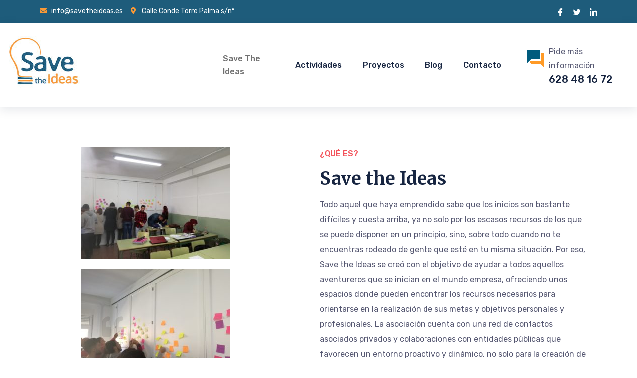

--- FILE ---
content_type: text/html; charset=UTF-8
request_url: https://savetheideas.es/save-the-ideas/
body_size: 18092
content:
   <!DOCTYPE html>
 <html lang="es">

   <head>
       <meta charset="UTF-8">
       <meta name="viewport" content="width=device-width, initial-scale=1, maximum-scale=1">
       <title>Save the Ideas &#8211; Save the Ideas</title>
<link href="https://fonts.googleapis.com/css?family=Rubik%3A%2C400%2C700%2C900%7CMerriweather%3A%2C400%2C700%2C900%7CPoppins%3A%2C400%2C700%2C900" rel="stylesheet"><link rel='dns-prefetch' href='//fonts.googleapis.com' />
<link rel='dns-prefetch' href='//s.w.org' />
<link rel="alternate" type="application/rss+xml" title="Save the Ideas &raquo; Feed" href="https://savetheideas.es/feed/" />
<link rel="alternate" type="application/rss+xml" title="Save the Ideas &raquo; Feed de los comentarios" href="https://savetheideas.es/comments/feed/" />
		<script type="text/javascript">
			window._wpemojiSettings = {"baseUrl":"https:\/\/s.w.org\/images\/core\/emoji\/12.0.0-1\/72x72\/","ext":".png","svgUrl":"https:\/\/s.w.org\/images\/core\/emoji\/12.0.0-1\/svg\/","svgExt":".svg","source":{"concatemoji":"https:\/\/savetheideas.es\/wp-includes\/js\/wp-emoji-release.min.js?ver=5.4.18"}};
			/*! This file is auto-generated */
			!function(e,a,t){var n,r,o,i=a.createElement("canvas"),p=i.getContext&&i.getContext("2d");function s(e,t){var a=String.fromCharCode;p.clearRect(0,0,i.width,i.height),p.fillText(a.apply(this,e),0,0);e=i.toDataURL();return p.clearRect(0,0,i.width,i.height),p.fillText(a.apply(this,t),0,0),e===i.toDataURL()}function c(e){var t=a.createElement("script");t.src=e,t.defer=t.type="text/javascript",a.getElementsByTagName("head")[0].appendChild(t)}for(o=Array("flag","emoji"),t.supports={everything:!0,everythingExceptFlag:!0},r=0;r<o.length;r++)t.supports[o[r]]=function(e){if(!p||!p.fillText)return!1;switch(p.textBaseline="top",p.font="600 32px Arial",e){case"flag":return s([127987,65039,8205,9895,65039],[127987,65039,8203,9895,65039])?!1:!s([55356,56826,55356,56819],[55356,56826,8203,55356,56819])&&!s([55356,57332,56128,56423,56128,56418,56128,56421,56128,56430,56128,56423,56128,56447],[55356,57332,8203,56128,56423,8203,56128,56418,8203,56128,56421,8203,56128,56430,8203,56128,56423,8203,56128,56447]);case"emoji":return!s([55357,56424,55356,57342,8205,55358,56605,8205,55357,56424,55356,57340],[55357,56424,55356,57342,8203,55358,56605,8203,55357,56424,55356,57340])}return!1}(o[r]),t.supports.everything=t.supports.everything&&t.supports[o[r]],"flag"!==o[r]&&(t.supports.everythingExceptFlag=t.supports.everythingExceptFlag&&t.supports[o[r]]);t.supports.everythingExceptFlag=t.supports.everythingExceptFlag&&!t.supports.flag,t.DOMReady=!1,t.readyCallback=function(){t.DOMReady=!0},t.supports.everything||(n=function(){t.readyCallback()},a.addEventListener?(a.addEventListener("DOMContentLoaded",n,!1),e.addEventListener("load",n,!1)):(e.attachEvent("onload",n),a.attachEvent("onreadystatechange",function(){"complete"===a.readyState&&t.readyCallback()})),(n=t.source||{}).concatemoji?c(n.concatemoji):n.wpemoji&&n.twemoji&&(c(n.twemoji),c(n.wpemoji)))}(window,document,window._wpemojiSettings);
		</script>
		<style type="text/css">
img.wp-smiley,
img.emoji {
	display: inline !important;
	border: none !important;
	box-shadow: none !important;
	height: 1em !important;
	width: 1em !important;
	margin: 0 .07em !important;
	vertical-align: -0.1em !important;
	background: none !important;
	padding: 0 !important;
}
</style>
	<link rel='stylesheet' id='wp-block-library-css'  href='https://savetheideas.es/wp-includes/css/dist/block-library/style.min.css?ver=5.4.18' type='text/css' media='all' />
<link rel='stylesheet' id='wp-block-library-theme-css'  href='https://savetheideas.es/wp-includes/css/dist/block-library/theme.min.css?ver=5.4.18' type='text/css' media='all' />
<link rel='stylesheet' id='rs-plugin-settings-css'  href='https://savetheideas.es/wp-content/plugins/revslider/public/assets/css/rs6.css?ver=6.1.5' type='text/css' media='all' />
<style id='rs-plugin-settings-inline-css' type='text/css'>
#rs-demo-id {}
</style>
<link rel='stylesheet' id='metform-ui-css'  href='https://savetheideas.es/wp-content/plugins/metform/public/assets/css/metform-ui.css?ver=1.3.0-beta2' type='text/css' media='all' />
<link rel='stylesheet' id='metform-style-css'  href='https://savetheideas.es/wp-content/plugins/metform/public/assets/css/style.css?ver=1.3.0-beta2' type='text/css' media='all' />
<link rel='stylesheet' id='parent-style-css'  href='https://savetheideas.es/wp-content/themes/blo/style.css?ver=5.4.18' type='text/css' media='all' />
<link rel='stylesheet' id='elementskit-framework-css-frontend-css'  href='https://savetheideas.es/wp-content/plugins/elementskit-lite/libs/framework/assets/css/frontend-style.min.css?ver=1.5.3' type='text/css' media='all' />
<link rel='stylesheet' id='elementskit-parallax-style-css'  href='https://savetheideas.es/wp-content/plugins/blo-essential/modules/parallax/assets/css/style.css?ver=1.5' type='text/css' media='all' />
<link rel='stylesheet' id='elementor-icons-css'  href='https://savetheideas.es/wp-content/plugins/elementor/assets/lib/eicons/css/elementor-icons.min.css?ver=5.6.2' type='text/css' media='all' />
<link rel='stylesheet' id='elementor-animations-css'  href='https://savetheideas.es/wp-content/plugins/elementor/assets/lib/animations/animations.min.css?ver=2.9.8' type='text/css' media='all' />
<link rel='stylesheet' id='elementor-frontend-css'  href='https://savetheideas.es/wp-content/plugins/elementor/assets/css/frontend.min.css?ver=2.9.8' type='text/css' media='all' />
<link rel='stylesheet' id='metform-css-formpicker-control-editor-css'  href='https://savetheideas.es/wp-content/plugins/metform/controls/assets/css/form-picker-editor.css?ver=1.0.0' type='text/css' media='all' />
<link rel='stylesheet' id='font-awesome-5-all-css'  href='https://savetheideas.es/wp-content/plugins/elementor/assets/lib/font-awesome/css/all.min.css?ver=2.9.8' type='text/css' media='all' />
<link rel='stylesheet' id='font-awesome-4-shim-css'  href='https://savetheideas.es/wp-content/plugins/elementor/assets/lib/font-awesome/css/v4-shims.min.css?ver=2.9.8' type='text/css' media='all' />
<link rel='stylesheet' id='elementskit-css-widgetarea-control-editor-css'  href='https://savetheideas.es/wp-content/plugins/elementskit-lite/modules/controls/assets/css/widgetarea-editor.css?ver=1.0.0' type='text/css' media='all' />
<link rel='stylesheet' id='elementor-global-css'  href='https://savetheideas.es/wp-content/uploads/elementor/css/global.css?ver=1588165451' type='text/css' media='all' />
<link rel='stylesheet' id='elementor-post-1894-css'  href='https://savetheideas.es/wp-content/uploads/elementor/css/post-1894.css?ver=1588269247' type='text/css' media='all' />
<link rel='stylesheet' id='blo-fonts-css'  href='https://fonts.googleapis.com/css?family=Rubik%3A300%2C400%2C500%2C700%2C900%26display%3Dswap%7CMerriweather%3A300%2C300i%2C400%2C700%2C900%26display%3Dswap%7CPoppins%3A100%2C200%2C300%2C400%2C500%2C700%2C800&#038;ver=1.1' type='text/css' media='all' />
<link rel='stylesheet' id='bootstrap-css'  href='https://savetheideas.es/wp-content/themes/blo/assets/css/bootstrap.min.css?ver=1.1' type='text/css' media='all' />
<link rel='stylesheet' id='font-awesome-css'  href='https://savetheideas.es/wp-content/plugins/elementor/assets/lib/font-awesome/css/font-awesome.min.css?ver=4.7.0' type='text/css' media='all' />
<link rel='stylesheet' id='owl-carousel-css'  href='https://savetheideas.es/wp-content/themes/blo/assets/css/owl.carousel.min.css?ver=1.1' type='text/css' media='all' />
<link rel='stylesheet' id='OverlayScrollbars-css'  href='https://savetheideas.es/wp-content/themes/blo/assets/css/OverlayScrollbars.min.css?ver=1.1' type='text/css' media='all' />
<link rel='stylesheet' id='owl-theme-default-css'  href='https://savetheideas.es/wp-content/themes/blo/assets/css/owl.theme.default.min.css?ver=1.1' type='text/css' media='all' />
<link rel='stylesheet' id='blo-wocommerce-custom-css'  href='https://savetheideas.es/wp-content/themes/blo/assets/css/woocommerce.css?ver=1.1' type='text/css' media='all' />
<link rel='stylesheet' id='blo-blog-css'  href='https://savetheideas.es/wp-content/themes/blo/assets/css/blog.css?ver=1.1' type='text/css' media='all' />
<link rel='stylesheet' id='blo-gutenberg-custom-css'  href='https://savetheideas.es/wp-content/themes/blo/assets/css/gutenberg-custom.css?ver=1.1' type='text/css' media='all' />
<link rel='stylesheet' id='blo-master-css'  href='https://savetheideas.es/wp-content/themes/blo/assets/css/master.css?ver=1.1' type='text/css' media='all' />
<style id='blo-master-inline-css' type='text/css'>

        body{ font-family:"Rubik";font-style:normal;font-size:15px;font-weight:400; }

        h1,h2{
            font-family:"Merriweather";font-style:normal;font-weight:700;
        }
        h3{ 
            font-family:"Poppins";font-style:normal;font-weight:700; 
        }

        h4{ 
            font-family:"Poppins";font-style:normal;font-weight:700;
        }

        a, .post-meta span i, .entry-header .entry-title a:hover{
            color: #fb9935;
            transition: all ease 500ms;
        }
        .sidebar ul li a:hover, a:hover,
        .post-navigation span:hover, .post-navigation h3:hover,
        .post .entry-header .entry-title a:hover{
          color: #000;
        }
        .header ul.navbar-nav > li > a:hover,
         .header ul.navbar-nav > li > a.active,
         .header ul.navbar-nav > li > a:focus{
            color: #fb9935 !important;
        }

         .entry-header .entry-title a,
         h1,h2,h3,h4,h5,h6,
         .post .entry-header .entry-title a{
            color: #172541;
            
        }
        
        ul.navbar-nav li .dropdown-menu li a:hover,
        .xs-service .xs-service-box .xs-service-box-info .xs-title a:hover,
        .recent-folio-menu ul li.active,
        .xs-footer .footer-left-widget ul li span,
        .xs-footer .footer-widget ul li a:hover,
        .copyright span a,
        .xs-latest-news .single-latest-news .single-news-content .ts-post-title a:hover,
        .xs-top-bar .top-bar .header-nav-right-info li i.fa,
        .xs-nav-classic .header-nav-right-info li i,
        .sidebar .widget .media-body .entry-title a:hover,
        .header ul.navbar-nav li .dropdown-menu li a:hover,
        .header ul.navbar-nav li .dropdown-menu li a.active,
        .btn:hover,
        .readmore-btn-area a,
        .post .entry-header .entry-title a:hover,
         .wp-block-quote:before
        .woocommerce ul.products li.product .price,.woocommerce ul.products li.product .woocommerce-loop-product__title:hover{
           color: #fb9935;
        }
        
        .wp-block-quote:before{
          color: #fb9935 !important;
        }
              
        .btn-primary,
        .recent-folio-menu ul li.active,
        .copyright .footer-social ul li a:hover,
        .testimonial-footer:after,
        .btn-border-dark:hover, 
        .ts-working-box:hover .working-icon-wrapper,
        .header ul.navbar-nav > li:hover > a:before, .header ul.navbar-nav > li.active > a:before,
        .blog-post-comment .comment-respond .comment-form .form-control:focus,
        .qutoe-form-inner.ts-qoute-form .form-control:focus{
           border-color: #fb9935;
        }
        .recent-folio-menu ul li.active:after,
        .ts-latest-news .single-latest-news{
           border-bottom-color: #fb9935;
        }
        .nav-classic .main-logo a:after{
           border-top-color: #fb9935;
        }
        .post .post-footer .readmore,
        .sidebar .widget.widget_search .input-group-btn,
        .sidebar .widget .widget-title:before,
        .blog-post-comment .comment-respond .comment-form .btn.btn-primary,
        .BackTo{
          background: #fb9935;
          border-color: #fb9935;
        }
        .btn-primary:hover, 
        .post .post-footer .readmore:hover,
        .sidebar .widget.widget_search .input-group-btn:hover,
        .blog-post-comment .comment-respond .comment-form .btn.btn-primary:hover,
        .BackTo:hover{
         background: #000;
         border-color: #000;
        }
        blockquote.wp-block-quote, .wp-block-quote, .wp-block-quote:not(.is-large):not(.is-style-large), .wp-block-pullquote blockquote,
         blockquote.wp-block-pullquote, .wp-block-quote.is-large, .wp-block-quote.is-style-large{
            border-left-color: #fb9935;
        }
 
         .single-intro-text .count-number, .sticky.post .meta-featured-post,
        .sidebar .widget .widget-title:before, .pagination li.active a, .pagination li:hover a,
        .pagination li.active a:hover, .pagination li:hover a:hover,
        .sidebar .widget.widget_search .input-group-btn, .tag-lists a:hover, .tagcloud a:hover,
        .BackTo, .ticket-btn.btn:hover,
        .navbar-container .navbar-light .navbar-nav > li > a:before,
        .nav-button,
        .btn-primary,
        .single-recent-work .link-more,
        .ts-team-slider .owl-nav .owl-prev:hover i, .ts-team-slider .owl-nav .owl-next:hover i,
              .ts-footer-info-box,
        .working-process-number,
        .copyright .footer-social ul li a:hover,
        .btn-border-dark:hover,
        .nav-classic .main-logo a:before,
        .btn,
        .main-logo,
        .hero-area.owl-carousel.owl-theme .owl-nav [class*=owl-]:hover,
        .post .post-footer .readmore,
        .post .post-media .video-link-btn a,
        .woocommerce-message .button.wc-forward:, .woocommerce nav.woocommerce-pagination ul li a:focus, .woocommerce nav.woocommerce-pagination ul li a:hover, .woocommerce nav.woocommerce-pagination ul li span.current, .woocommerce #respond input#submit.alt, .woocommerce a.button.alt, .woocommerce button.button.alt, .woocommerce input.button.alt, .woocommerce ul.products li.product span.onsale, .woocommerce span.onsale{
            background: #fb9935;
        }
        .owl-carousel.owl-loaded .owl-nav .owl-next.disabled, 
        .owl-carousel.owl-loaded .owl-nav .owl-prev.disabled,
        .xs-about-image-wrapper.owl-carousel.owl-theme .owl-nav [class*=owl-]:hover{
            background: #fb9935 !important;

        }

        .banner-bg::after{
            background: rgba(0, 0, 0, 0.4);
        }
        .woocommerce #respond input#submit.alt:hover, .woocommerce a.button.alt:hover, .woocommerce button.button.alt:hover, .woocommerce input.button.alt:hover {
    background-color: #000;
}
        .ts-footer{
            padding-top:100px;
            padding-bottom:100px;
         }
      body{
         background-color: #fff;
         
      }
     
      .xs-footer{
          background-color: #142355;
          background-repeat:no-repeat;
          background-size: cover;
          background:#f2f2f2
          
      }

      .xs-footer-classic .widget-title,
      .footer-widget .widget-title,
      .xs-footer-classic h3,
      .xs-footer-classic h4,
      .xs-footer-classic .contact h3{
          color: #142355;
      }
      .xs-footer-classic .widget-title,
      .footer-widget .widget-title,
      .xs-footer-classic h3,
      .xs-footer-classic h4,
      .xs-footer-classic .contact h3{
          color: #142355;
      }
      .xs-footer-classic p,
      .xs-footer-classic .list-arrow li a,
      .xs-footer-classic .menu li a,
      .xs-footer-classic .service-time li,
      .xs-footer-classic .list-arrow li::before, 
      .xs-footer-classic .menu li::before{
        color: #666666;
      }
      
      .xs-footer a{
        color: #666666;
      }
     
      .copy-right {
         background: #142355;
      }
      .copy-right .copyright-text{
         color: #a5a5a5;
      }
      
</style>
<link rel='stylesheet' id='elementskit-vendors-css'  href='https://savetheideas.es/wp-content/plugins/elementskit-lite/widgets/init/assets/css/vendors.css?ver=1.5.3' type='text/css' media='all' />
<link rel='stylesheet' id='elementskit-style-css'  href='https://savetheideas.es/wp-content/plugins/elementskit-lite/widgets/init/assets/css/style.css?ver=1.5.3' type='text/css' media='all' />
<link rel='stylesheet' id='elementskit-responsive-css'  href='https://savetheideas.es/wp-content/plugins/elementskit-lite/widgets/init/assets/css/responsive.css?ver=1.5.3' type='text/css' media='all' />
<link rel='stylesheet' id='google-fonts-1-css'  href='https://fonts.googleapis.com/css?family=Roboto%3A100%2C100italic%2C200%2C200italic%2C300%2C300italic%2C400%2C400italic%2C500%2C500italic%2C600%2C600italic%2C700%2C700italic%2C800%2C800italic%2C900%2C900italic%7CRoboto+Slab%3A100%2C100italic%2C200%2C200italic%2C300%2C300italic%2C400%2C400italic%2C500%2C500italic%2C600%2C600italic%2C700%2C700italic%2C800%2C800italic%2C900%2C900italic%7CMerriweather%3A100%2C100italic%2C200%2C200italic%2C300%2C300italic%2C400%2C400italic%2C500%2C500italic%2C600%2C600italic%2C700%2C700italic%2C800%2C800italic%2C900%2C900italic%7CRubik%3A100%2C100italic%2C200%2C200italic%2C300%2C300italic%2C400%2C400italic%2C500%2C500italic%2C600%2C600italic%2C700%2C700italic%2C800%2C800italic%2C900%2C900italic&#038;ver=5.4.18' type='text/css' media='all' />
<link rel='stylesheet' id='elementor-icons-shared-0-css'  href='https://savetheideas.es/wp-content/plugins/elementor/assets/lib/font-awesome/css/fontawesome.min.css?ver=5.12.0' type='text/css' media='all' />
<link rel='stylesheet' id='elementor-icons-fa-solid-css'  href='https://savetheideas.es/wp-content/plugins/elementor/assets/lib/font-awesome/css/solid.min.css?ver=5.12.0' type='text/css' media='all' />
<script type='text/javascript' src='https://savetheideas.es/wp-includes/js/jquery/jquery.js?ver=1.12.4-wp'></script>
<script type='text/javascript' src='https://savetheideas.es/wp-includes/js/jquery/jquery-migrate.min.js?ver=1.4.1'></script>
<script type='text/javascript' src='https://savetheideas.es/wp-content/plugins/revslider/public/assets/js/revolution.tools.min.js?ver=6.0'></script>
<script type='text/javascript' src='https://savetheideas.es/wp-content/plugins/revslider/public/assets/js/rs6.min.js?ver=6.1.5'></script>
<script type='text/javascript' src='https://savetheideas.es/wp-content/plugins/blo-essential/modules/parallax/assets/js/jarallax.js?ver=1.5'></script>
<script type='text/javascript' src='https://savetheideas.es/wp-content/plugins/elementor/assets/lib/font-awesome/js/v4-shims.min.js?ver=2.9.8'></script>
<link rel='https://api.w.org/' href='https://savetheideas.es/wp-json/' />
<link rel="EditURI" type="application/rsd+xml" title="RSD" href="https://savetheideas.es/xmlrpc.php?rsd" />
<link rel="wlwmanifest" type="application/wlwmanifest+xml" href="https://savetheideas.es/wp-includes/wlwmanifest.xml" /> 
<meta name="generator" content="WordPress 5.4.18" />
<link rel="canonical" href="https://savetheideas.es/save-the-ideas/" />
<link rel='shortlink' href='https://savetheideas.es/?p=1894' />
<link rel="alternate" type="application/json+oembed" href="https://savetheideas.es/wp-json/oembed/1.0/embed?url=https%3A%2F%2Fsavetheideas.es%2Fsave-the-ideas%2F" />
<link rel="alternate" type="text/xml+oembed" href="https://savetheideas.es/wp-json/oembed/1.0/embed?url=https%3A%2F%2Fsavetheideas.es%2Fsave-the-ideas%2F&#038;format=xml" />

			<script type="text/javascript">
				var elementskit_section_parallax_data = {};
				var elementskit_module_parallax_url = "https://savetheideas.es/wp-content/plugins/blo-essential/modules/parallax/"
			</script>
		<meta name="generator" content="Powered by Slider Revolution 6.1.5 - responsive, Mobile-Friendly Slider Plugin for WordPress with comfortable drag and drop interface." />
<link rel="icon" href="https://savetheideas.es/wp-content/uploads/2020/04/cropped-icono-1-32x32.png" sizes="32x32" />
<link rel="icon" href="https://savetheideas.es/wp-content/uploads/2020/04/cropped-icono-1-192x192.png" sizes="192x192" />
<link rel="apple-touch-icon" href="https://savetheideas.es/wp-content/uploads/2020/04/cropped-icono-1-180x180.png" />
<meta name="msapplication-TileImage" content="https://savetheideas.es/wp-content/uploads/2020/04/cropped-icono-1-270x270.png" />
<script type="text/javascript">function setREVStartSize(t){try{var h,e=document.getElementById(t.c).parentNode.offsetWidth;if(e=0===e||isNaN(e)?window.innerWidth:e,t.tabw=void 0===t.tabw?0:parseInt(t.tabw),t.thumbw=void 0===t.thumbw?0:parseInt(t.thumbw),t.tabh=void 0===t.tabh?0:parseInt(t.tabh),t.thumbh=void 0===t.thumbh?0:parseInt(t.thumbh),t.tabhide=void 0===t.tabhide?0:parseInt(t.tabhide),t.thumbhide=void 0===t.thumbhide?0:parseInt(t.thumbhide),t.mh=void 0===t.mh||""==t.mh||"auto"===t.mh?0:parseInt(t.mh,0),"fullscreen"===t.layout||"fullscreen"===t.l)h=Math.max(t.mh,window.innerHeight);else{for(var i in t.gw=Array.isArray(t.gw)?t.gw:[t.gw],t.rl)void 0!==t.gw[i]&&0!==t.gw[i]||(t.gw[i]=t.gw[i-1]);for(var i in t.gh=void 0===t.el||""===t.el||Array.isArray(t.el)&&0==t.el.length?t.gh:t.el,t.gh=Array.isArray(t.gh)?t.gh:[t.gh],t.rl)void 0!==t.gh[i]&&0!==t.gh[i]||(t.gh[i]=t.gh[i-1]);var r,a=new Array(t.rl.length),n=0;for(var i in t.tabw=t.tabhide>=e?0:t.tabw,t.thumbw=t.thumbhide>=e?0:t.thumbw,t.tabh=t.tabhide>=e?0:t.tabh,t.thumbh=t.thumbhide>=e?0:t.thumbh,t.rl)a[i]=t.rl[i]<window.innerWidth?0:t.rl[i];for(var i in r=a[0],a)r>a[i]&&0<a[i]&&(r=a[i],n=i);var d=e>t.gw[n]+t.tabw+t.thumbw?1:(e-(t.tabw+t.thumbw))/t.gw[n];h=t.gh[n]*d+(t.tabh+t.thumbh)}void 0===window.rs_init_css&&(window.rs_init_css=document.head.appendChild(document.createElement("style"))),document.getElementById(t.c).height=h,window.rs_init_css.innerHTML+="#"+t.c+"_wrapper { height: "+h+"px }"}catch(t){console.log("Failure at Presize of Slider:"+t)}};</script>
   </head>

<body class="page-template page-template-elementor_header_footer page page-id-1894 sidebar-active elementor-default elementor-template-full-width elementor-kit-5464 elementor-page elementor-page-1894" >

		<div data-elementor-type="wp-post" data-elementor-id="2101" class="elementor elementor-2101" data-elementor-settings="[]">
			<div class="elementor-inner">
				<div class="elementor-section-wrap">
							<section class="elementor-element elementor-element-a367577 elementor-section-boxed elementor-section-height-default elementor-section-height-default elementor-section elementor-top-section" data-id="a367577" data-element_type="section" data-settings="{&quot;background_background&quot;:&quot;classic&quot;}">
						<div class="elementor-container elementor-column-gap-no">
				<div class="elementor-row">
				<div class="elementor-element elementor-element-2e39433 elementor-column elementor-col-100 elementor-top-column" data-id="2e39433" data-element_type="column">
			<div class="elementor-column-wrap  elementor-element-populated">
					<div class="elementor-widget-wrap">
				<section class="elementor-element elementor-element-3efd256 elementor-section-boxed elementor-section-height-default elementor-section-height-default elementor-section elementor-inner-section" data-id="3efd256" data-element_type="section">
						<div class="elementor-container elementor-column-gap-default">
				<div class="elementor-row">
				<div class="elementor-element elementor-element-694ad4f elementor-column elementor-col-50 elementor-inner-column" data-id="694ad4f" data-element_type="column">
			<div class="elementor-column-wrap  elementor-element-populated">
					<div class="elementor-widget-wrap">
				<div class="elementor-element elementor-element-2f1218f elementor-icon-list--layout-inline elementor-tablet-align-center elementor-widget elementor-widget-icon-list" data-id="2f1218f" data-element_type="widget" data-widget_type="icon-list.default">
				<div class="elementor-widget-container">
					<ul class="elementor-icon-list-items elementor-inline-items">
							<li class="elementor-icon-list-item" >
					<a href="info@savetheideas.es">						<span class="elementor-icon-list-icon">
							<i aria-hidden="true" class="fas fa-envelope"></i>						</span>
										<span class="elementor-icon-list-text">info@savetheideas.es</span>
											</a>
									</li>
								<li class="elementor-icon-list-item" >
											<span class="elementor-icon-list-icon">
							<i aria-hidden="true" class="fas fa-map-marker-alt"></i>						</span>
										<span class="elementor-icon-list-text">Calle Conde Torre Palma s/nº</span>
									</li>
						</ul>
				</div>
				</div>
						</div>
			</div>
		</div>
				<div class="elementor-element elementor-element-d23f9d2 elementor-column elementor-col-50 elementor-inner-column" data-id="d23f9d2" data-element_type="column">
			<div class="elementor-column-wrap  elementor-element-populated">
					<div class="elementor-widget-wrap">
				<div class="elementor-element elementor-element-b87fa68 elementor-widget elementor-widget-elementskit-social-media" data-id="b87fa68" data-element_type="widget" data-widget_type="elementskit-social-media.default">
				<div class="elementor-widget-container">
			<div class="ekit-wid-con" >			 <ul class="ekit_social_media">
														<li class="elementor-repeater-item-3957977">
					    <a
						href="https://www.facebook.com/savetheideasSTI/" href="https://www.facebook.com/savetheideasSTI/" class="facebook" >
														
							<i aria-hidden="true" class="fasicon icon-facebook"></i>									
                                                                                                            </a>
                    </li>
                    														<li class="elementor-repeater-item-3043732">
					    <a
						href="https://twitter.com/savetheideasSTI" href="https://twitter.com/savetheideasSTI" class="twitter" >
														
							<i aria-hidden="true" class="fasicon icon-twitter"></i>									
                                                                                                            </a>
                    </li>
                    														<li class="elementor-repeater-item-4de9008">
					    <a
						href="https://www.linkedin.com/company/save-the-ideas/" href="https://www.linkedin.com/company/save-the-ideas/" class="linkedin" >
														
							<i aria-hidden="true" class="icon icon-linkedin"></i>									
                                                                                                            </a>
                    </li>
                    							</ul>
		 </div>		</div>
				</div>
						</div>
			</div>
		</div>
						</div>
			</div>
		</section>
						</div>
			</div>
		</div>
						</div>
			</div>
		</section>
				<section class="elementor-element elementor-element-add4ca6 elementor-section-content-middle blo_full_width_mega_menu elementor-section-boxed elementor-section-height-default elementor-section-height-default elementor-section elementor-top-section" data-id="add4ca6" data-element_type="section">
						<div class="elementor-container elementor-column-gap-default">
				<div class="elementor-row">
				<div class="elementor-element elementor-element-e242dcd elementor-column elementor-col-33 elementor-top-column" data-id="e242dcd" data-element_type="column">
			<div class="elementor-column-wrap  elementor-element-populated">
					<div class="elementor-widget-wrap">
				<div class="elementor-element elementor-element-8ad74b8 elementor-widget elementor-widget-image" data-id="8ad74b8" data-element_type="widget" data-widget_type="image.default">
				<div class="elementor-widget-container">
					<div class="elementor-image">
											<a href="/">
							<img width="150" height="150" src="https://savetheideas.es/wp-content/uploads/2019/07/save150x150-150x150.jpg" class="attachment-thumbnail size-thumbnail" alt="" />								</a>
											</div>
				</div>
				</div>
						</div>
			</div>
		</div>
				<div class="elementor-element elementor-element-e1c7d11 elementor-column elementor-col-33 elementor-top-column" data-id="e1c7d11" data-element_type="column">
			<div class="elementor-column-wrap  elementor-element-populated">
					<div class="elementor-widget-wrap">
				<div class="elementor-element elementor-element-9b88d7e elementor-widget elementor-widget-ekit-nav-menu" data-id="9b88d7e" data-element_type="widget" data-widget_type="ekit-nav-menu.default">
				<div class="elementor-widget-container">
			<div class="ekit-wid-con ekit_menu_responsive_tablet" data-hamburger-icon="" data-hamburger-icon-type="icon"><div id="ekit-megamenu-common-header" class="elementskit-menu-container elementskit-menu-offcanvas-elements elementskit-navbar-nav-default elementskit_line_arrow ekit-nav-menu-one-page-no"><ul id="main-menu" class="elementskit-navbar-nav elementskit-menu-po-left"><li id="menu-item-5543" class="menu-item menu-item-type-custom menu-item-object-custom current-menu-item menu-item-5543 nav-item elementskit-mobile-builder-content active"><a href="https://savetheideas.es/save-the-ideas/" class="ekit-menu-nav-link active">Save the ideas</a></li>
<li id="menu-item-5764" class="menu-item menu-item-type-post_type menu-item-object-page menu-item-5764 nav-item elementskit-mobile-builder-content"><a href="https://savetheideas.es/actividades/" class="ekit-menu-nav-link">Actividades</a></li>
<li id="menu-item-536" class="menu-item menu-item-type-custom menu-item-object-custom menu-item-536 nav-item elementskit-mobile-builder-content"><a href="/proyectos" class="ekit-menu-nav-link">Proyectos</a></li>
<li id="menu-item-532" class="menu-item menu-item-type-post_type menu-item-object-page menu-item-532 nav-item elementskit-mobile-builder-content"><a href="https://savetheideas.es/blog-2/blog/" class="ekit-menu-nav-link">Blog</a></li>
<li id="menu-item-5749" class="menu-item menu-item-type-post_type menu-item-object-page menu-item-5749 nav-item elementskit-mobile-builder-content"><a href="https://savetheideas.es/contacto/" class="ekit-menu-nav-link">Contacto</a></li>
</ul>
				<div class="elementskit-nav-identity-panel">
					<div class="elementskit-site-title">
						<a class="elementskit-nav-logo" href="https://savetheideas.es" target="_self" rel="">
							<img src="" alt="" >
						</a>
					</div>
					<button class="elementskit-menu-close elementskit-menu-toggler" type="button">X</button>
				</div>
			</div></div>		</div>
				</div>
						</div>
			</div>
		</div>
				<div class="elementor-element elementor-element-c8e4528 elementor-hidden-phone elementor-column elementor-col-33 elementor-top-column" data-id="c8e4528" data-element_type="column">
			<div class="elementor-column-wrap  elementor-element-populated">
					<div class="elementor-widget-wrap">
				<div class="elementor-element elementor-element-6d054ba elementor-widget elementor-widget-elementskit-icon-box" data-id="6d054ba" data-element_type="widget" data-widget_type="elementskit-icon-box.default">
				<div class="elementor-widget-container">
			<div class="ekit-wid-con" >        <!-- link opening -->
                <!-- end link opening -->

        <div class="elementskit-infobox text-left icon-lef-right-aligin elementor-animation- media   ">
                            <div class="elementskit-box-header">
                <div class="elementskit-info-box-icon text-center">
                    <img src="https://savetheideas.es/wp-content/uploads/2019/07/call-1.png" alt="Pide más información">
                </div>
          </div>
                <div class="box-body">
                            <h3 class="elementskit-info-box-title">
                    Pide más información                </h3>
                                    <p>628 48 16 72 </p>
                                </div>
        
        
                </div>
        </div>		</div>
				</div>
						</div>
			</div>
		</div>
						</div>
			</div>
		</section>
						</div>
			</div>
		</div>
				<div data-elementor-type="wp-post" data-elementor-id="1894" class="elementor elementor-1894" data-elementor-settings="[]">
			<div class="elementor-inner">
				<div class="elementor-section-wrap">
							<section class="elementor-element elementor-element-3337 elementor-section-boxed elementor-section-height-default elementor-section-height-default elementor-section elementor-top-section" data-id="3337" data-element_type="section">
						<div class="elementor-container elementor-column-gap-default">
				<div class="elementor-row">
				<div class="elementor-element elementor-element-5836 elementor-column elementor-col-100 elementor-top-column" data-id="5836" data-element_type="column">
			<div class="elementor-column-wrap  elementor-element-populated">
					<div class="elementor-widget-wrap">
				<section class="elementor-element elementor-element-5d1 elementor-section-boxed elementor-section-height-default elementor-section-height-default elementor-section elementor-inner-section" data-id="5d1" data-element_type="section">
						<div class="elementor-container elementor-column-gap-default">
				<div class="elementor-row">
				<div class="elementor-element elementor-element-7c0c elementor-column elementor-col-33 elementor-inner-column" data-id="7c0c" data-element_type="column">
			<div class="elementor-column-wrap  elementor-element-populated">
					<div class="elementor-widget-wrap">
				<div class="elementor-element elementor-element-3b5e elementor-widget elementor-widget-image" data-id="3b5e" data-element_type="widget" data-widget_type="image.default">
				<div class="elementor-widget-container">
					<div class="elementor-image">
										<img width="300" height="225" src="https://savetheideas.es/wp-content/uploads/2020/03/IMG_20171123_135316-300x225.jpg" class="attachment-medium size-medium" alt="" srcset="https://savetheideas.es/wp-content/uploads/2020/03/IMG_20171123_135316-300x225.jpg 300w, https://savetheideas.es/wp-content/uploads/2020/03/IMG_20171123_135316-1024x768.jpg 1024w, https://savetheideas.es/wp-content/uploads/2020/03/IMG_20171123_135316-768x576.jpg 768w, https://savetheideas.es/wp-content/uploads/2020/03/IMG_20171123_135316-1536x1152.jpg 1536w, https://savetheideas.es/wp-content/uploads/2020/03/IMG_20171123_135316-2048x1536.jpg 2048w" sizes="(max-width: 300px) 100vw, 300px" />											</div>
				</div>
				</div>
				<div class="elementor-element elementor-element-0da6ec3 elementor-widget elementor-widget-image" data-id="0da6ec3" data-element_type="widget" data-widget_type="image.default">
				<div class="elementor-widget-container">
					<div class="elementor-image">
										<img width="300" height="225" src="https://savetheideas.es/wp-content/uploads/2020/04/IMG_20171123_135826-300x225.jpg" class="attachment-medium size-medium" alt="Save the ideas" srcset="https://savetheideas.es/wp-content/uploads/2020/04/IMG_20171123_135826-300x225.jpg 300w, https://savetheideas.es/wp-content/uploads/2020/04/IMG_20171123_135826-1024x768.jpg 1024w, https://savetheideas.es/wp-content/uploads/2020/04/IMG_20171123_135826-768x576.jpg 768w, https://savetheideas.es/wp-content/uploads/2020/04/IMG_20171123_135826-1536x1152.jpg 1536w, https://savetheideas.es/wp-content/uploads/2020/04/IMG_20171123_135826-2048x1536.jpg 2048w" sizes="(max-width: 300px) 100vw, 300px" />											</div>
				</div>
				</div>
				<div class="elementor-element elementor-element-1b3f elementor-absolute elementor-widget elementor-widget-text-editor" data-id="1b3f" data-element_type="widget" data-settings="{&quot;_position&quot;:&quot;absolute&quot;}" data-widget_type="text-editor.default">
				<div class="elementor-widget-container">
					<div class="elementor-text-editor elementor-clearfix"><h2>Una asociación creada por emprendedores para emprendedores.</h2></div>
				</div>
				</div>
				<div class="elementor-element elementor-element-1af6804 elementor-absolute elementor-view-default elementor-widget elementor-widget-icon" data-id="1af6804" data-element_type="widget" data-settings="{&quot;_position&quot;:&quot;absolute&quot;}" data-widget_type="icon.default">
				<div class="elementor-widget-container">
					<div class="elementor-icon-wrapper">
			<div class="elementor-icon">
			<i aria-hidden="true" class="fas fa-quote-left"></i>			</div>
		</div>
				</div>
				</div>
						</div>
			</div>
		</div>
				<div class="elementor-element elementor-element-2955 elementor-column elementor-col-33 elementor-inner-column" data-id="2955" data-element_type="column">
			<div class="elementor-column-wrap">
					<div class="elementor-widget-wrap">
						</div>
			</div>
		</div>
				<div class="elementor-element elementor-element-4cf8 elementor-column elementor-col-33 elementor-inner-column" data-id="4cf8" data-element_type="column">
			<div class="elementor-column-wrap  elementor-element-populated">
					<div class="elementor-widget-wrap">
				<div class="elementor-element elementor-element-2f6a elementor-widget elementor-widget-elementskit-heading" data-id="2f6a" data-element_type="widget" data-widget_type="elementskit-heading.default">
				<div class="elementor-widget-container">
			<div class="ekit-wid-con" ><div class="elementskit-section-title-wraper text_left   ekit_heading_tablet-   ekit_heading_mobile-"><span class="elementskit-section-subtitle  ">¿QUé es?</span><h2 class="elementskit-section-title ">
					Save the Ideas
				</h2><p>Todo aquel que haya emprendido sabe que los inicios son bastante difíciles y cuesta arriba, ya no solo por los escasos recursos de los que se puede disponer en un principio, sino, sobre todo cuando no te encuentras rodeado de gente que esté en tu misma situación. Por eso, Save the Ideas se creó con el objetivo de ayudar a todos aquellos aventureros que se inician en el mundo empresa, ofreciendo unos espacios donde pueden encontrar los recursos necesarios para orientarse en la realización de sus metas y objetivos personales y profesionales. La asociación cuenta con una red de contactos asociados privados y colaboraciones con entidades públicas que favorecen un entorno proactivo y dinámico, no solo para la creación de empresas, sino también para la colaboración, sinergias y negocio entre las mismas.</p>
<p> </p>
<p>La labor de la asociación se enmarca dentro del ámbito educacional, siendo pionera en el desarrollo de proyectos con instituciones y entidades, para dotar de puntos de incubación dentro de los centros</p></p>
</div></div>		</div>
				</div>
				<div class="elementor-element elementor-element-2c5b elementor-widget elementor-widget-elementskit-simple-tab" data-id="2c5b" data-element_type="widget" data-widget_type="elementskit-simple-tab.default">
				<div class="elementor-widget-container">
			<div class="ekit-wid-con" >        <div class="elementkit-tab-wraper   elementskit-fitcontent-tab ">
            <ul class="nav nav-tabs elementkit-tab-nav  tab-nav-fluid" role="tablist">
                                    <li class="elementkit-nav-item elementor-repeater-item-288e8e5">
                        <a class="elementkit-nav-link  active show left-pos" id="content-288e8e5696ca0f106a0f-tab" data-ekit-toggle="tab" href="#content-288e8e5696ca0f106a0f"
                           role="tab" aria-controls="content-288e8e5696ca0f106a0f" aria-selected="true">
                            <span class=" elementskit-tab-icon"></span>                            <span class="elementskit-tab-title">Visión</span>
                        </a>
                    </li>
                                        <li class="elementkit-nav-item elementor-repeater-item-f122269">
                        <a class="elementkit-nav-link  left-pos" id="content-f122269696ca0f106a0f-tab" data-ekit-toggle="tab" href="#content-f122269696ca0f106a0f"
                           role="tab" aria-controls="content-f122269696ca0f106a0f" aria-selected="true">
                            <span class=" elementskit-tab-icon"></span>                            <span class="elementskit-tab-title">Misión</span>
                        </a>
                    </li>
                                        <li class="elementkit-nav-item elementor-repeater-item-3bf8f9c">
                        <a class="elementkit-nav-link  left-pos" id="content-3bf8f9c696ca0f106a0f-tab" data-ekit-toggle="tab" href="#content-3bf8f9c696ca0f106a0f"
                           role="tab" aria-controls="content-3bf8f9c696ca0f106a0f" aria-selected="true">
                            <span class=" elementskit-tab-icon"></span>                            <span class="elementskit-tab-title">Valores</span>
                        </a>
                    </li>
                                </ul>

            <div class="tab-content elementkit-tab-content">
                                    <div class="tab-pane elementkit-tab-pane elementor-repeater-item-288e8e5  active show" id="content-288e8e5696ca0f106a0f" role="tabpanel"
                         aria-labelledby="content-288e8e5696ca0f106a0f-tab">
                        <div class="animated fadeIn">
                            <p>Una visión enfocada en el crecimiento y desarrollo de aquellos emprendedores que quieran iniciar su aventura. Creada por emprendedores para emprendedores. </p>                        </div>
                    </div>
                                    <div class="tab-pane elementkit-tab-pane elementor-repeater-item-f122269 " id="content-f122269696ca0f106a0f" role="tabpanel"
                         aria-labelledby="content-f122269696ca0f106a0f-tab">
                        <div class="animated fadeIn">
                            <p>Nuestra misión es crear valor en la sociedad aportando nuestra experiencia en el desarrollo de proyectos y empresas. Si tienes una idea tienes un negocio. </p>                        </div>
                    </div>
                                    <div class="tab-pane elementkit-tab-pane elementor-repeater-item-3bf8f9c " id="content-3bf8f9c696ca0f106a0f" role="tabpanel"
                         aria-labelledby="content-3bf8f9c696ca0f106a0f-tab">
                        <div class="animated fadeIn">
                            <p>Compromiso con la sociedad y nuestro entorno creando valor.</p><p>Cercanía y resolución de metas.</p><p>Innovación metodológica y técnicas de enseñanza.</p><p>Creatividad y pasión por lo que hacemos.</p><p>Marcar la diferencia es lo que nos destaca</p><p><br /><br /></p>                        </div>
                    </div>
                            </div>
        </div>
    </div>		</div>
				</div>
						</div>
			</div>
		</div>
						</div>
			</div>
		</section>
						</div>
			</div>
		</div>
						</div>
			</div>
		</section>
				<section class="elementor-element elementor-element-4244eec elementor-section-boxed elementor-section-height-default elementor-section-height-default elementor-section elementor-top-section" data-id="4244eec" data-element_type="section">
						<div class="elementor-container elementor-column-gap-default">
				<div class="elementor-row">
				<div class="elementor-element elementor-element-ffab5dd elementor-column elementor-col-100 elementor-top-column" data-id="ffab5dd" data-element_type="column">
			<div class="elementor-column-wrap  elementor-element-populated">
					<div class="elementor-widget-wrap">
				<div class="elementor-element elementor-element-5636ad3 elementor-widget elementor-widget-elementskit-heading" data-id="5636ad3" data-element_type="widget" data-widget_type="elementskit-heading.default">
				<div class="elementor-widget-container">
			<div class="ekit-wid-con" ><div class="elementskit-section-title-wraper text_center   ekit_heading_tablet-   ekit_heading_mobile-"><h2 class="elementskit-section-title ">
					Coordinadores Save the Ideas
				</h2></div></div>		</div>
				</div>
						</div>
			</div>
		</div>
						</div>
			</div>
		</section>
				<section class="elementor-element elementor-element-7482795 elementor-section-boxed elementor-section-height-default elementor-section-height-default elementor-section elementor-top-section" data-id="7482795" data-element_type="section">
						<div class="elementor-container elementor-column-gap-default">
				<div class="elementor-row">
				<div class="elementor-element elementor-element-4145bea elementor-column elementor-col-20 elementor-top-column" data-id="4145bea" data-element_type="column">
			<div class="elementor-column-wrap  elementor-element-populated">
					<div class="elementor-widget-wrap">
				<div class="elementor-element elementor-element-d005247 elementor-widget elementor-widget-blo-team" data-id="d005247" data-element_type="widget" data-widget_type="blo-team.default">
				<div class="elementor-widget-container">
			        <div class="single-team-member text-center">
                    <div class="team-thumbnail">
                        <img width="800" height="836" src="https://savetheideas.es/wp-content/uploads/2020/04/rafa_mendias.jpg" class="attachment-large size-large" alt="Rafael Mendías" srcset="https://savetheideas.es/wp-content/uploads/2020/04/rafa_mendias.jpg 850w, https://savetheideas.es/wp-content/uploads/2020/04/rafa_mendias-287x300.jpg 287w, https://savetheideas.es/wp-content/uploads/2020/04/rafa_mendias-768x802.jpg 768w" sizes="(max-width: 800px) 100vw, 800px" />                    </div><!-- wend team thumbnail -->
                    <div class="inner-content">
                        <div class="top-info">
                                                    <h4>
                                Rafael Mendías                            </h4>
                                                                            </div><!-- end  top info -->
                        <ul class="footer-social2 ekit-wid-con">
                        
                        <li class="elementor-repeater-item-156d4d9"><a href="https://www.linkedin.com/in/rafaelmendias/"><i class="fa fa-linkedin-square"></i></a></li>
                        
                        <li class="elementor-repeater-item-5f8d535"><a href="http://rafaelmendias.com/"><i class="fa fa-skyatlas"></i></a></li>
                        
                        </ul>
                    </div><!-- end inner content -->
        </div><!-- end single team member -->
        		</div>
				</div>
						</div>
			</div>
		</div>
				<div class="elementor-element elementor-element-9ef6366 elementor-column elementor-col-20 elementor-top-column" data-id="9ef6366" data-element_type="column">
			<div class="elementor-column-wrap  elementor-element-populated">
					<div class="elementor-widget-wrap">
				<div class="elementor-element elementor-element-29e6404 elementor-widget elementor-widget-blo-team" data-id="29e6404" data-element_type="widget" data-widget_type="blo-team.default">
				<div class="elementor-widget-container">
			        <div class="single-team-member text-center">
                    <div class="team-thumbnail">
                        <img width="800" height="836" src="https://savetheideas.es/wp-content/uploads/2020/04/Jorge-mano-1.jpg" class="attachment-large size-large" alt="Jorge Blanco" srcset="https://savetheideas.es/wp-content/uploads/2020/04/Jorge-mano-1.jpg 850w, https://savetheideas.es/wp-content/uploads/2020/04/Jorge-mano-1-287x300.jpg 287w, https://savetheideas.es/wp-content/uploads/2020/04/Jorge-mano-1-768x802.jpg 768w" sizes="(max-width: 800px) 100vw, 800px" />                    </div><!-- wend team thumbnail -->
                    <div class="inner-content">
                        <div class="top-info">
                                                    <h4>
                                Jorge Blanco                            </h4>
                                                                            </div><!-- end  top info -->
                        <ul class="footer-social2 ekit-wid-con">
                        
                        <li class="elementor-repeater-item-156d4d9"><a href="https://www.linkedin.com/in/coachjorgeblanco/"><i class="fa fa-linkedin-square"></i></a></li>
                        
                        <li class="elementor-repeater-item-5f8d535"><a href="https://senttia.es/"><i class="fa fa-skyatlas"></i></a></li>
                        
                        </ul>
                    </div><!-- end inner content -->
        </div><!-- end single team member -->
        		</div>
				</div>
						</div>
			</div>
		</div>
				<div class="elementor-element elementor-element-ca1f861 elementor-column elementor-col-20 elementor-top-column" data-id="ca1f861" data-element_type="column">
			<div class="elementor-column-wrap  elementor-element-populated">
					<div class="elementor-widget-wrap">
				<div class="elementor-element elementor-element-b92f235 elementor-widget elementor-widget-blo-team" data-id="b92f235" data-element_type="widget" data-widget_type="blo-team.default">
				<div class="elementor-widget-container">
			        <div class="single-team-member text-center">
                    <div class="team-thumbnail">
                        <img width="800" height="834" src="https://savetheideas.es/wp-content/uploads/2020/04/nueva-foto-rafa.jpg" class="attachment-large size-large" alt="Rafael Campaña" srcset="https://savetheideas.es/wp-content/uploads/2020/04/nueva-foto-rafa.jpg 852w, https://savetheideas.es/wp-content/uploads/2020/04/nueva-foto-rafa-288x300.jpg 288w, https://savetheideas.es/wp-content/uploads/2020/04/nueva-foto-rafa-768x800.jpg 768w" sizes="(max-width: 800px) 100vw, 800px" />                    </div><!-- wend team thumbnail -->
                    <div class="inner-content">
                        <div class="top-info">
                                                    <h4>
                                Rafael Campaña                            </h4>
                                                                            </div><!-- end  top info -->
                        <ul class="footer-social2 ekit-wid-con">
                        
                        <li class="elementor-repeater-item-156d4d9"><a href="https://www.linkedin.com/in/rafacampa/"><i class="fa fa-linkedin-square"></i></a></li>
                        
                        <li class="elementor-repeater-item-5f8d535"><a href="https://twitter.com/rafacampa"><i class="fa fa-twitter"></i></a></li>
                        
                        </ul>
                    </div><!-- end inner content -->
        </div><!-- end single team member -->
        		</div>
				</div>
						</div>
			</div>
		</div>
				<div class="elementor-element elementor-element-6118874 elementor-column elementor-col-20 elementor-top-column" data-id="6118874" data-element_type="column">
			<div class="elementor-column-wrap  elementor-element-populated">
					<div class="elementor-widget-wrap">
				<div class="elementor-element elementor-element-6ea0078 elementor-widget elementor-widget-blo-team" data-id="6ea0078" data-element_type="widget" data-widget_type="blo-team.default">
				<div class="elementor-widget-container">
			        <div class="single-team-member text-center">
                    <div class="team-thumbnail">
                        <img width="800" height="836" src="https://savetheideas.es/wp-content/uploads/2020/04/Ana-Zamora.jpg" class="attachment-large size-large" alt="" srcset="https://savetheideas.es/wp-content/uploads/2020/04/Ana-Zamora.jpg 850w, https://savetheideas.es/wp-content/uploads/2020/04/Ana-Zamora-287x300.jpg 287w, https://savetheideas.es/wp-content/uploads/2020/04/Ana-Zamora-768x802.jpg 768w" sizes="(max-width: 800px) 100vw, 800px" />                    </div><!-- wend team thumbnail -->
                    <div class="inner-content">
                        <div class="top-info">
                                                    <h4>
                                Ana Zamora                            </h4>
                                                                            </div><!-- end  top info -->
                        <ul class="footer-social2 ekit-wid-con">
                        
                        <li class="elementor-repeater-item-156d4d9"><a href="https://www.linkedin.com/in/ana-zamora-romero-a590a61a1/"><i class="fa fa-linkedin-square"></i></a></li>
                        
                        <li class="elementor-repeater-item-5f8d535"><a href="https://twitter.com/AnaZR_"><i class="fa fa-twitter"></i></a></li>
                        
                        </ul>
                    </div><!-- end inner content -->
        </div><!-- end single team member -->
        		</div>
				</div>
						</div>
			</div>
		</div>
				<div class="elementor-element elementor-element-8b11a2c elementor-column elementor-col-20 elementor-top-column" data-id="8b11a2c" data-element_type="column">
			<div class="elementor-column-wrap  elementor-element-populated">
					<div class="elementor-widget-wrap">
				<div class="elementor-element elementor-element-647e600 elementor-widget elementor-widget-blo-team" data-id="647e600" data-element_type="widget" data-widget_type="blo-team.default">
				<div class="elementor-widget-container">
			        <div class="single-team-member text-center">
                    <div class="team-thumbnail">
                        <img width="800" height="836" src="https://savetheideas.es/wp-content/uploads/2020/04/Juan-Antonio-Roldan.jpg" class="attachment-large size-large" alt="Juan Antonio Roldan" srcset="https://savetheideas.es/wp-content/uploads/2020/04/Juan-Antonio-Roldan.jpg 850w, https://savetheideas.es/wp-content/uploads/2020/04/Juan-Antonio-Roldan-287x300.jpg 287w, https://savetheideas.es/wp-content/uploads/2020/04/Juan-Antonio-Roldan-768x802.jpg 768w" sizes="(max-width: 800px) 100vw, 800px" />                    </div><!-- wend team thumbnail -->
                    <div class="inner-content">
                        <div class="top-info">
                                                    <h4>
                                Juan Antonio Roldán                            </h4>
                                                                            </div><!-- end  top info -->
                        <ul class="footer-social2 ekit-wid-con">
                        
                        <li class="elementor-repeater-item-156d4d9"><a href="https://www.linkedin.com/in/juan-antonio-roldan-garcia/"><i class="fa fa-linkedin-square"></i></a></li>
                        
                        <li class="elementor-repeater-item-5f8d535"><a href="https://twitter.com/Juan_Proactivo"><i class="fa fa-twitter"></i></a></li>
                        
                        </ul>
                    </div><!-- end inner content -->
        </div><!-- end single team member -->
        		</div>
				</div>
						</div>
			</div>
		</div>
						</div>
			</div>
		</section>
						</div>
			</div>
		</div>
		
   		<div data-elementor-type="wp-post" data-elementor-id="945" class="elementor elementor-945" data-elementor-settings="[]">
			<div class="elementor-inner">
				<div class="elementor-section-wrap">
							<section class="elementor-element elementor-element-32c1d89 blo-home-4-footer elementor-section-boxed elementor-section-height-default elementor-section-height-default elementor-section elementor-top-section" data-id="32c1d89" data-element_type="section" data-settings="{&quot;background_background&quot;:&quot;classic&quot;}">
							<div class="elementor-background-overlay"></div>
							<div class="elementor-container elementor-column-gap-default">
				<div class="elementor-row">
				<div class="elementor-element elementor-element-c11f8d2 elementor-column elementor-col-100 elementor-top-column" data-id="c11f8d2" data-element_type="column">
			<div class="elementor-column-wrap  elementor-element-populated">
					<div class="elementor-widget-wrap">
				<section class="elementor-element elementor-element-871a08e elementor-section-content-middle elementor-section-boxed elementor-section-height-default elementor-section-height-default elementor-section elementor-inner-section" data-id="871a08e" data-element_type="section">
						<div class="elementor-container elementor-column-gap-default">
				<div class="elementor-row">
				<div class="elementor-element elementor-element-74e9186 elementor-column elementor-col-50 elementor-inner-column" data-id="74e9186" data-element_type="column">
			<div class="elementor-column-wrap  elementor-element-populated">
					<div class="elementor-widget-wrap">
				<div class="elementor-element elementor-element-d904ca5 elementor-widget elementor-widget-elementskit-heading" data-id="d904ca5" data-element_type="widget" data-widget_type="elementskit-heading.default">
				<div class="elementor-widget-container">
			<div class="ekit-wid-con" ><div class="elementskit-section-title-wraper text_left   ekit_heading_tablet-   ekit_heading_mobile-"><h2 class="elementskit-section-title ">
					Escríbenos y solicita información
				</h2></div></div>		</div>
				</div>
						</div>
			</div>
		</div>
				<div class="elementor-element elementor-element-befb3c2 elementor-column elementor-col-50 elementor-inner-column" data-id="befb3c2" data-element_type="column" data-settings="{&quot;background_background&quot;:&quot;classic&quot;}">
			<div class="elementor-column-wrap  elementor-element-populated">
					<div class="elementor-widget-wrap">
				<div class="elementor-element elementor-element-f243512 elementor-widget elementor-widget-elementskit-button" data-id="f243512" data-element_type="widget" data-widget_type="elementskit-button.default">
				<div class="elementor-widget-container">
			<div class="ekit-wid-con" >		<div class="ekit-btn-wraper">
							<a href="/contacto/" target="_blank" rel="nofollow" class="elementskit-btn " >
					
					
					Contáctanos				</a>
						</div>
        </div>		</div>
				</div>
						</div>
			</div>
		</div>
						</div>
			</div>
		</section>
				<section class="elementor-element elementor-element-7be7966 elementor-section-boxed elementor-section-height-default elementor-section-height-default elementor-section elementor-inner-section" data-id="7be7966" data-element_type="section">
						<div class="elementor-container elementor-column-gap-default">
				<div class="elementor-row">
				<div class="elementor-element elementor-element-c1fa9a9 elementor-invisible elementor-column elementor-col-33 elementor-inner-column" data-id="c1fa9a9" data-element_type="column" data-settings="{&quot;animation&quot;:&quot;fadeInUp&quot;}">
			<div class="elementor-column-wrap  elementor-element-populated">
					<div class="elementor-widget-wrap">
				<div class="elementor-element elementor-element-e48bb6b elementor-widget elementor-widget-elementskit-heading" data-id="e48bb6b" data-element_type="widget" data-widget_type="elementskit-heading.default">
				<div class="elementor-widget-container">
			<div class="ekit-wid-con" ><div class="elementskit-section-title-wraper text_left   ekit_heading_tablet-   ekit_heading_mobile-"><h2 class="elementskit-section-title ">
					Localízanos
				</h2></div></div>		</div>
				</div>
				<div class="elementor-element elementor-element-af205d1 elementor-icon-list--layout-traditional elementor-widget elementor-widget-icon-list" data-id="af205d1" data-element_type="widget" data-widget_type="icon-list.default">
				<div class="elementor-widget-container">
					<ul class="elementor-icon-list-items">
							<li class="elementor-icon-list-item" >
											<span class="elementor-icon-list-icon">
							<i aria-hidden="true" class="fas fa-map-marker-alt"></i>						</span>
										<span class="elementor-icon-list-text">Calle Conde Torre Palma s/nº Granada</span>
									</li>
								<li class="elementor-icon-list-item" >
					<a href="720]8500">						<span class="elementor-icon-list-icon">
							<i aria-hidden="true" class="fas fa-phone-alt"></i>						</span>
										<span class="elementor-icon-list-text">628481672</span>
											</a>
									</li>
								<li class="elementor-icon-list-item" >
					<a href="#">						<span class="elementor-icon-list-icon">
							<i aria-hidden="true" class="far fa-paper-plane"></i>						</span>
										<span class="elementor-icon-list-text">info@savetheideas.es</span>
											</a>
									</li>
						</ul>
				</div>
				</div>
				<div class="elementor-element elementor-element-51a1592 elementor-widget elementor-widget-elementskit-social-media" data-id="51a1592" data-element_type="widget" data-widget_type="elementskit-social-media.default">
				<div class="elementor-widget-container">
			<div class="ekit-wid-con" >			 <ul class="ekit_social_media">
														<li class="elementor-repeater-item-7aa6561">
					    <a
						href="https://www.facebook.com/savetheideasSTI/" href="https://www.facebook.com/savetheideasSTI/" class="f" >
														
							<i aria-hidden="true" class="fab fa-facebook-f"></i>									
                                                                                                            </a>
                    </li>
                    														<li class="elementor-repeater-item-4d12e0c">
					    <a
						href="https://twitter.com/savetheideasSTI" href="https://twitter.com/savetheideasSTI" class="twitter" >
														
							<i aria-hidden="true" class="fab fa-twitter"></i>									
                                                                                                            </a>
                    </li>
                    														<li class="elementor-repeater-item-0fb37e7">
					    <a
						href="https://www.linkedin.com/company/save-the-ideas/" href="https://www.linkedin.com/company/save-the-ideas/" class="in" >
														
							<i aria-hidden="true" class="fab fa-linkedin-in"></i>									
                                                                                                            </a>
                    </li>
                    							</ul>
		 </div>		</div>
				</div>
						</div>
			</div>
		</div>
				<div class="elementor-element elementor-element-278c14d elementor-invisible elementor-column elementor-col-33 elementor-inner-column" data-id="278c14d" data-element_type="column" data-settings="{&quot;animation&quot;:&quot;fadeInUp&quot;,&quot;animation_delay&quot;:150}">
			<div class="elementor-column-wrap  elementor-element-populated">
					<div class="elementor-widget-wrap">
				<div class="elementor-element elementor-element-f60bd2f elementor-widget elementor-widget-elementskit-heading" data-id="f60bd2f" data-element_type="widget" data-widget_type="elementskit-heading.default">
				<div class="elementor-widget-container">
			<div class="ekit-wid-con" ><div class="elementskit-section-title-wraper text_left   ekit_heading_tablet-   ekit_heading_mobile-"><h2 class="elementskit-section-title ">
					Oriéntate
				</h2></div></div>		</div>
				</div>
				<div class="elementor-element elementor-element-099fa7b elementor-icon-list--layout-traditional elementor-widget elementor-widget-icon-list" data-id="099fa7b" data-element_type="widget" data-widget_type="icon-list.default">
				<div class="elementor-widget-container">
					<ul class="elementor-icon-list-items">
							<li class="elementor-icon-list-item" >
											<span class="elementor-icon-list-icon">
							<i aria-hidden="true" class="fas fa-circle"></i>						</span>
										<span class="elementor-icon-list-text">Save the Ideas</span>
									</li>
								<li class="elementor-icon-list-item" >
											<span class="elementor-icon-list-icon">
							<i aria-hidden="true" class="fas fa-circle"></i>						</span>
										<span class="elementor-icon-list-text">Proyectos</span>
									</li>
								<li class="elementor-icon-list-item" >
											<span class="elementor-icon-list-icon">
							<i aria-hidden="true" class="fas fa-circle"></i>						</span>
										<span class="elementor-icon-list-text">Blog</span>
									</li>
								<li class="elementor-icon-list-item" >
											<span class="elementor-icon-list-icon">
							<i aria-hidden="true" class="fas fa-circle"></i>						</span>
										<span class="elementor-icon-list-text">Contacto</span>
									</li>
						</ul>
				</div>
				</div>
						</div>
			</div>
		</div>
				<div class="elementor-element elementor-element-74fcc81 elementor-hidden-desktop elementor-hidden-tablet elementor-hidden-phone elementor-invisible elementor-column elementor-col-33 elementor-inner-column" data-id="74fcc81" data-element_type="column" data-settings="{&quot;animation&quot;:&quot;fadeInUp&quot;,&quot;animation_delay&quot;:250}">
			<div class="elementor-column-wrap  elementor-element-populated">
					<div class="elementor-widget-wrap">
				<div class="elementor-element elementor-element-b4638fb elementor-widget elementor-widget-elementskit-heading" data-id="b4638fb" data-element_type="widget" data-widget_type="elementskit-heading.default">
				<div class="elementor-widget-container">
			<div class="ekit-wid-con" ><div class="elementskit-section-title-wraper text_left   ekit_heading_tablet-   ekit_heading_mobile-"><h2 class="elementskit-section-title ">
					Suscríbete al newsletter
				</h2></div></div>		</div>
				</div>
				<div class="elementor-element elementor-element-e0d6284 elementor-widget elementor-widget-elementskit-mail-chimp" data-id="e0d6284" data-element_type="widget" data-widget_type="elementskit-mail-chimp.default">
				<div class="elementor-widget-container">
			<div class="ekit-wid-con" >		 <div class="ekit-mail-chimp">
			<form method="post" class="ekit-mailChimpForm" data-listed="" data-success-message="Successfully listed this email">
			<div class="ekit-mail-message"></div>

				<div class="elementskit_form_wraper elementskit_inline_form">
													<div class="ekit-mail-chimp-email elementskit_input_wraper elementskit_input_container">
						<div class="elementskit_form_group">
														<div class="elementskit_input_element_container ">
																<input type="email" name="email" class="ekit_mail_email ekit_form_control " placeholder="Enter your email..." required />

															</div>
						</div>
					</div>
					<div class="ekit_submit_input_holder elementskit_input_wraper">
						<button type="submit" class="ekit-mail-submit" name="ekit_mail_chimp"> 

							<i aria-hidden="true" class="far fa-paper-plane"></i>
							</button>
					</div>
				</div>
			</form>
		 </div>
		 </div>		</div>
				</div>
				<div class="elementor-element elementor-element-24fff0e elementor-widget elementor-widget-text-editor" data-id="24fff0e" data-element_type="widget" data-widget_type="text-editor.default">
				<div class="elementor-widget-container">
					<div class="elementor-text-editor elementor-clearfix"></div>
				</div>
				</div>
				<div class="elementor-element elementor-element-c41373d elementor-widget elementor-widget-wp-widget-mc4wp_form_widget" data-id="c41373d" data-element_type="widget" data-widget_type="wp-widget-mc4wp_form_widget.default">
				<div class="elementor-widget-container">
			<script>(function() {
	window.mc4wp = window.mc4wp || {
		listeners: [],
		forms: {
			on: function(evt, cb) {
				window.mc4wp.listeners.push(
					{
						event   : evt,
						callback: cb
					}
				);
			}
		}
	}
})();
</script><!-- Mailchimp for WordPress v4.7.7 - https://wordpress.org/plugins/mailchimp-for-wp/ --><form id="mc4wp-form-1" class="mc4wp-form mc4wp-form-446" method="post" data-id="446" data-name="Subscribe" ><div class="mc4wp-form-fields"><div class="input-group">
                           
    <input type="email" name="EMAIL" placeholder="Escribe tu email" class="form-control"
    required="true">
<div class="input-group-append">
    <button class="btn btn-primary btn-sm" type="submit" id="button-addon2">
      <i class="fa fa-paper-plane-o" aria-hidden="true"></i>
  </button>
</div>

                            
 </div>
</div><label style="display: none !important;">Deja vacío este campo si eres humano: <input type="text" name="_mc4wp_honeypot" value="" tabindex="-1" autocomplete="off" /></label><input type="hidden" name="_mc4wp_timestamp" value="1768726769" /><input type="hidden" name="_mc4wp_form_id" value="446" /><input type="hidden" name="_mc4wp_form_element_id" value="mc4wp-form-1" /><div class="mc4wp-response"></div></form><!-- / Mailchimp for WordPress Plugin -->		</div>
				</div>
				<div class="elementor-element elementor-element-535a5cf elementor-widget elementor-widget-spacer" data-id="535a5cf" data-element_type="widget" data-widget_type="spacer.default">
				<div class="elementor-widget-container">
					<div class="elementor-spacer">
			<div class="elementor-spacer-inner"></div>
		</div>
				</div>
				</div>
						</div>
			</div>
		</div>
						</div>
			</div>
		</section>
						</div>
			</div>
		</div>
						</div>
			</div>
		</section>
						</div>
			</div>
		</div>
		<script>(function() {function maybePrefixUrlField() {
	if (this.value.trim() !== '' && this.value.indexOf('http') !== 0) {
		this.value = "http://" + this.value;
	}
}

var urlFields = document.querySelectorAll('.mc4wp-form input[type="url"]');
if (urlFields) {
	for (var j=0; j < urlFields.length; j++) {
		urlFields[j].addEventListener('blur', maybePrefixUrlField);
	}
}
})();</script><link rel='stylesheet' id='elementor-post-2101-css'  href='https://savetheideas.es/wp-content/uploads/elementor/css/post-2101.css?ver=1588165451' type='text/css' media='all' />
<link rel='stylesheet' id='elementor-post-945-css'  href='https://savetheideas.es/wp-content/uploads/elementor/css/post-945.css?ver=1591892499' type='text/css' media='all' />
<link rel='stylesheet' id='google-fonts-2-css'  href='https://fonts.googleapis.com/css?family=Poppins%3A100%2C100italic%2C200%2C200italic%2C300%2C300italic%2C400%2C400italic%2C500%2C500italic%2C600%2C600italic%2C700%2C700italic%2C800%2C800italic%2C900%2C900italic&#038;ver=5.4.18' type='text/css' media='all' />
<link rel='stylesheet' id='elementor-icons-shared-1-css'  href='https://savetheideas.es/wp-content/plugins/elementskit-lite/modules/controls/assets/css/ekiticons.css?ver=5.9.0' type='text/css' media='all' />
<link rel='stylesheet' id='elementor-icons-ekiticons-css'  href='https://savetheideas.es/wp-content/plugins/elementskit-lite/modules/controls/assets/css/ekiticons.css?ver=5.9.0' type='text/css' media='all' />
<link rel='stylesheet' id='elementor-icons-fa-regular-css'  href='https://savetheideas.es/wp-content/plugins/elementor/assets/lib/font-awesome/css/regular.min.css?ver=5.12.0' type='text/css' media='all' />
<link rel='stylesheet' id='elementor-icons-fa-brands-css'  href='https://savetheideas.es/wp-content/plugins/elementor/assets/lib/font-awesome/css/brands.min.css?ver=5.12.0' type='text/css' media='all' />
<script type='text/javascript'>
/* <![CDATA[ */
var ekit_site_url = {"siteurl":"https:\/\/savetheideas.es"};
/* ]]> */
</script>
<script type='text/javascript' src='https://savetheideas.es/wp-content/plugins/elementskit-lite/widgets/mail-chimp/assets/js/mail-chimp.js?ver=1.0'></script>
<script type='text/javascript' src='https://savetheideas.es/wp-content/plugins/metform/public/assets/js/htm.js'></script>
<script type='text/javascript'>
/* <![CDATA[ */
var mf = {"postType":"page","restURI":"https:\/\/savetheideas.es\/wp-json\/metform\/v1\/forms\/views\/"};
/* ]]> */
</script>
<script type='text/javascript' src='https://savetheideas.es/wp-content/plugins/metform/public/assets/js/app.js'></script>
<script type='text/javascript' src='https://savetheideas.es/wp-content/plugins/elementskit-lite/libs/framework/assets/js/frontend-script.js?ver=1.5.3'></script>
<script type='text/javascript'>
        //console.log(window.elementskit);

		var elementskit = {
            resturl: 'https://savetheideas.es/wp-json/elementskit/v1/',
        }

        //console.log(window.elementskit);
		
</script>
<script type='text/javascript' src='https://savetheideas.es/wp-content/plugins/elementskit-lite/widgets/init/assets/js/nav-menu.js?ver=5.4.18'></script>
<script type='text/javascript' src='https://savetheideas.es/wp-content/plugins/elementskit-lite/widgets/init/assets/js/ui-slim.min.js?ver=5.4.18'></script>
<script type='text/javascript' src='https://savetheideas.es/wp-content/plugins/blo-essential/modules/parallax/assets/js/TweenMax.min.js?ver=1.5'></script>
<script type='text/javascript' src='https://savetheideas.es/wp-content/plugins/blo-essential/modules/parallax/assets/js/jquery.easing.1.3.js?ver=1.5'></script>
<script type='text/javascript' src='https://savetheideas.es/wp-content/plugins/elementskit-lite/widgets/init/assets/js/tilt.jquery.min.js?ver=5.4.18'></script>
<script type='text/javascript' src='https://savetheideas.es/wp-content/plugins/blo-essential/modules/parallax/assets/js/anime.js?ver=1.5'></script>
<script type='text/javascript' src='https://savetheideas.es/wp-content/plugins/blo-essential/modules/parallax/assets/js/magician.js?ver=1.5'></script>
<script type='text/javascript' src='https://savetheideas.es/wp-content/plugins/blo-essential/modules/elements/chart/assets/js/chart.js?ver=1.5'></script>
<script type='text/javascript' src='https://savetheideas.es/wp-content/themes/blo/assets/js/bootstrap.min.js?ver=1.1'></script>
<script type='text/javascript' src='https://savetheideas.es/wp-content/themes/blo/assets/js/Popper.js?ver=1.1'></script>
<script type='text/javascript' src='https://savetheideas.es/wp-content/themes/blo/assets/js/owl.carousel.min.js?ver=1.1'></script>
<script type='text/javascript' src='https://savetheideas.es/wp-content/themes/blo/assets/js/jquery.overlayScrollbars.min.js?ver=1.1'></script>
<script type='text/javascript' src='https://savetheideas.es/wp-content/themes/blo/assets/js/script.js?ver=1.1'></script>
<script type='text/javascript' src='https://savetheideas.es/wp-includes/js/wp-embed.min.js?ver=5.4.18'></script>
<script type='text/javascript' src='https://savetheideas.es/wp-content/plugins/mailchimp-for-wp/assets/js/forms.min.js?ver=4.7.7'></script>
<script type='text/javascript' src='https://savetheideas.es/wp-content/plugins/elementor/assets/js/frontend-modules.min.js?ver=2.9.8'></script>
<script type='text/javascript' src='https://savetheideas.es/wp-includes/js/jquery/ui/position.min.js?ver=1.11.4'></script>
<script type='text/javascript' src='https://savetheideas.es/wp-content/plugins/elementor/assets/lib/dialog/dialog.min.js?ver=4.7.6'></script>
<script type='text/javascript' src='https://savetheideas.es/wp-content/plugins/elementor/assets/lib/waypoints/waypoints.min.js?ver=4.0.2'></script>
<script type='text/javascript' src='https://savetheideas.es/wp-content/plugins/elementor/assets/lib/swiper/swiper.min.js?ver=5.3.6'></script>
<script type='text/javascript' src='https://savetheideas.es/wp-content/plugins/elementor/assets/lib/share-link/share-link.min.js?ver=2.9.8'></script>
<script type='text/javascript'>
var elementorFrontendConfig = {"environmentMode":{"edit":false,"wpPreview":false},"i18n":{"shareOnFacebook":"Compartir en Facebook","shareOnTwitter":"Compartir en Twitter","pinIt":"Pinear","downloadImage":"Descargar imagen"},"is_rtl":false,"breakpoints":{"xs":0,"sm":480,"md":768,"lg":1025,"xl":1440,"xxl":1600},"version":"2.9.8","urls":{"assets":"https:\/\/savetheideas.es\/wp-content\/plugins\/elementor\/assets\/"},"settings":{"page":[],"general":{"elementor_global_image_lightbox":"yes","elementor_lightbox_enable_counter":"yes","elementor_lightbox_enable_fullscreen":"yes","elementor_lightbox_enable_zoom":"yes","elementor_lightbox_enable_share":"yes","elementor_lightbox_title_src":"title","elementor_lightbox_description_src":"description"},"editorPreferences":[]},"post":{"id":1894,"title":"Save%20the%20Ideas%20%E2%80%93%20Save%20the%20Ideas","excerpt":"","featuredImage":false}};
</script>
<script type='text/javascript' src='https://savetheideas.es/wp-content/plugins/elementor/assets/js/frontend.min.js?ver=2.9.8'></script>
<script type='text/javascript' src='https://savetheideas.es/wp-content/plugins/elementskit-lite/widgets/init/assets/js/elementor.js?ver=1.5.3'></script>
<script type='text/javascript' src='https://savetheideas.es/wp-content/plugins/blo-essential/modules/parallax/assets/js/main.js?ver=1.5'></script>
<script type='text/javascript' src='https://savetheideas.es/wp-content/plugins/blo-essential/modules/sticky-content/assets/js/jquery.sticky.js?ver=1.5'></script>
<script type='text/javascript' src='https://savetheideas.es/wp-content/plugins/blo-essential/modules/sticky-content/assets/js/init.js?ver=1.5'></script>
<script type='text/javascript' src='https://savetheideas.es/wp-content/themes/blo/assets/js/elementor.js?ver=1.1'></script>
<script type='text/javascript' src='https://savetheideas.es/wp-content/plugins/metform/controls/assets/js/form-picker-editor.js?ver=1.3.0-beta2'></script>
<script type='text/javascript' src='https://savetheideas.es/wp-content/plugins/elementskit-lite/modules/controls/assets/js/widgetarea-editor.js?ver=1.5.3'></script>

   </body>
</html>

--- FILE ---
content_type: text/css
request_url: https://savetheideas.es/wp-content/plugins/metform/public/assets/css/style.css?ver=1.3.0-beta2
body_size: 3283
content:
#elementor .mf-btn-wraper a.metform-btn {
    background: #337ab7;
    color: #ffffff;
    border-radius: 5px;
    height: 20%;
    font-size: 16px;
    padding: 10px;
}

.mf-form-wrapper section,
.single-metform-form section {
    padding-top: 0;
    padding-bottom: 0;
}

.mf-input-switch-control {
    position: relative;
    display: inline-block;
}
.mf-input-switch-control > input[type="checkbox"] {
    display: none !important;
}

.mf-input-control {
    position: absolute;
    z-index: -1;
    opacity: 0;
}
.mf-input-switch .mf-input-control-label::before {
    content: attr(data-disable);
    width: 55px;
    height: 25px;
    background-color: #EDEDED;
    left: 0;
    border-radius: 15px;
    text-align: right;
    color: #fff;
    text-transform: uppercase;
    font-weight: bold;
    font-size: 10px;
    padding: 3px;
    -webkit-box-sizing: border-box;
    box-sizing: border-box;
    padding-right: 10px;
    -webkit-transition: all .4s;
    -o-transition: all .4s;
    transition: all .4s;
    float: right;
    line-height: 18px;
    cursor: pointer;
    display: flex;
    align-items: center;
    justify-content: flex-end;
}

.metform-form-content {
    position: relative;
    z-index: 0;
}

/** Response Message **/
.mf-response-msg-wrap {
    overflow: hidden;
    -webkit-transition: height .45s, opacity .45s, visibility .45s;
    transition: height .45s, opacity .45s, visibility .45s;
}
.mf-response-msg-wrap[data-show="0"] {
    height: 0 !important;
    opacity: 0;
    -ms-filter: "progid:DXImageTransform.Microsoft.Alpha(Opacity=0)";
    visibility: hidden;
}
.mf-response-msg-wrap[data-show="1"] {
    height: auto;
    opacity: 1;
    -ms-filter: "progid:DXImageTransform.Microsoft.Alpha(Opacity=100)";
    visibility: visible;
}
.mf-response-msg {
    margin: 0 auto 20px;
    padding: 32px 15px 34px;
    color: #101010;
    background-color: #fff;
    border: 1px solid #101010;
    border-radius: 5px;
    font-size: 20px;
    line-height: 28px;
    text-align: center;
}

.mf-input-control-label::before, .custom-file-label, .custom-select {
    transition: background-color .15s ease-in-out,border-color .15s ease-in-out,box-shadow .15s ease-in-out;
}
.mf-input-control-label::after {
    position: absolute;
    top: 2px;
    left: 2px;
    display: block;
    width: 14px;
    height: 14px;
    content: "";
    background-color: #adb5bd;
    border-radius: 100px;
    transition: all .4s;
    cursor: pointer;
}

.mf-input-switch label.mf-input-control-label {
    display: inline-block;
    position: relative;
    margin: 0;
}

.mf-input-control:checked~.mf-input-control-label::before {
    color: #fff;
    border-color: #007bff;
    background-color: #007bff;
    content: attr(data-enable);
    text-align: left;
    padding-left: 10px;
    justify-content: flex-start;
}
.mf-input-switch .mf-input-control:checked~.mf-input-control-label::after {
    background-color: #fff;
}
.mf-input-wrapper .mf-input-help{
    display: block;
    font-size: 0.9em;
    margin-top: 5px;
    opacity: 0.7;
    clear: both;
    font-weight: 400;
}
.mf-input-wrapper .mf-input {
    width: 100%;
    max-width: 100%;
    padding: 12px;
    height: auto;
    border-width: 1px;
    border-style: solid;
    border-color: #eaeaea;
    border-radius: 2px;
    background: none;
    background-color: #fafafa;
    box-shadow: none;
    box-sizing: border-box;
    transition: all .2s linear;
    font-size: 14px;
    line-height: 21px;
}

.mf-input-wrapper.mf-field-error .mf-input,
.mf-input-wrapper.mf-field-error .mf-input:focus,
.mf-input-wrapper .mf-input:focus{
    outline: none;
}
.mf-input-wrapper .mf-input:focus{
    border-color: #4285f478
}
.mf-input-wrapper .mf-input::placeholder {
    color: #c9c1c1;
    font-weight: 400;
    font-size: 14px;
}
.mf-input-wrapper .mf-input::-webkit-input-placeholder {  
    color: #c9c1c1;
    font-weight: 400;
    font-size: 14px;
}
.mf-input-wrapper .mf-input:-moz-placeholder { 
    color: #c9c1c1;
    font-weight: 400;
    font-size: 14px;
}

.mf-input-wrapper .mf-input-label,
.mf-repeater-field-label {
    font-family: "Roboto", Sans-serif;
    font-weight: 600;
    font-size: 14px;
    display: block;
    color: #000000;
    font-size: 14px;
    line-height: 16px;
    margin-bottom: 5px;
}
.mf-input-wrapper .mf-input-label,
.mf-input-wrapper .mf-input {
    vertical-align: middle;
}

div.mf-input-wrapper > textarea.mf-input {
    padding: 15px;
}

.irs--round .irs-min, .irs--round .irs-max{
    display: none;
}
.irs--round .irs-handle{
    cursor: pointer;
}
.mf-checkbox-option input[type="checkbox"]{
    display: none;
}
.mf-checkbox-option input[type="checkbox"] + span:before {
    position: relative;
    content: "\f0c8";
    font-family: "Font Awesome 5 Free" !important;
    font-weight: 500 !important;
    display: inline-block;
    border: none;
    font-size: 18px;
    color: #5F7BFF;
    font-weight: normal;
    width: 25px;
    line-height: 1;
    top: 2px;
}
.mf-checkbox-option input[type="checkbox"] + span{
    font-weight: 400;
    font-size: 14px;
    cursor: pointer;
}
.mf-checkbox-option input[type="checkbox"]:checked + span:before {
    content: "\f14a";
    font-family: "Font Awesome 5 Free" !important;
    display: inline-block;
    border: none;
    font-size: 18px;
    color: #5F7BFF;
}

.mf-radio-option input[type="radio"]{
    display: none;
}
.mf-radio-option,
.mf-checkbox-option {
    padding-right: 15px;
}

.mf-radio-option input[type="radio"] + span:before {
    content: "\f111";
    font-family: "Font Awesome 5 Free" !important;
    font-weight: 500 !important;
    display: inline-block;
    border: none;
    font-size: 18px;
    color: #5F7BFF;
    font-weight: normal;
    width: 25px;
    line-height: 1;
    top: 2px;
    position: relative;
}
.mf-radio-option input[type="radio"] + span{
    font-weight: 400;
    font-size: 14px;
    cursor: pointer;
}
.mf-radio-option input[type="radio"]:checked + span:before {
    content: "\f058";
    font-family: "Font Awesome 5 Free" !important;
    display: inline-block;
    border: none;
    font-size: 18px;
    color: #5F7BFF;
}

/* Select Widget */
.mf-input-wrapper .mf-input-select {
    padding: 0 !important;
}

.mf-input-select .mf_select__control {
    min-height: 0;
    padding: 12px;
    border-width: 0;
    border-radius: 0;
    box-shadow: none;
    cursor: pointer;
    border-radius: none !Important;
    border: 1px solid #eaeaea;
    background-color: transparent;
}
.mf-input-select .mf_select__control:hover{
    border: 1px solid #eaeaea;
}

.mf-input-select .mf_select__indicator-separator {
    display: none;
}

.mf-input-select .mf_select__value-container,
.mf-input-select .mf_select__value-container input {
    padding: 0;
}

.mf-input-select .mf_select__placeholder {
    margin-left: 0;
    margin-right: 0;
    color: inherit;
}

.mf-input-select .mf_select__indicators {
    margin-right: 2px;
}
.mf-input-multiselect .mf_multiselect__indicators {
    margin-right: 15px;
}
.mf-input-select .mf_select__indicator,
.mf-input-multiselect .mf_multiselect__dropdown-indicator {
    padding: 0;
    border-style: solid;
    border-width: 5px 4px 0;
    border-color: currentColor transparent transparent;
}
.mf-input-select .mf_select__control--menu-is-open .mf_select__indicator,
.mf-input-multiselect .mf_multiselect__control--menu-is-open .mf_multiselect__dropdown-indicator {
    border-width: 0 4px 5px;
    border-color: transparent transparent currentColor;
}
.mf-input-select .mf_select__indicator > svg,
.mf-input-multiselect .mf_multiselect__dropdown-indicator > svg {
    display: none;
}

.mf-input-select .mf_select__menu {
    width: 100%;
    margin: 0;
    /* border: 1px solid #eaeaea; */
    border-radius: 0;
    box-shadow: none;
    background-color: #fff;
}
.mf-input-select .mf_select__menu > div{
    overflow-X: hidden;
}
.mf-input-select .mf_select__menu-list {
    padding: 0;
}

.mf-input-select .mf_select__option {
    cursor: pointer;
    border: 1px solid #eaeaea;
}
.mf-input-select .mf_select__option.mf_select__option--is-selected,
.mf-input-select .mf_select__option.mf_select__option--is-focused,
.mf-input-select .mf_select__option:hover {
    background-color: #F0F0F0;
}
.mf-input-select .mf_select__control.mf_select__control--is-focused{
    border-color: #4285f478;
    background-color: #fff;
}
.mf-input.mf-input-select{
    border: none !important;
   background-color: #FAFAFA;
}
.mf-input-select .mf_select__single-value {
    position: relative;
    top: 0;
    width: 100%;
    max-width: calc(100% - 22px);
    margin-left: 0;
    margin-right: 0;
    transform: none;
}

.mf-input-wrapper select.mf-input-dropdown  {
    border: none;
    padding: 15px 25px;
    font-size: 15px;
    font-weight: 500 !important;
    -webkit-appearance: none;
    -moz-appearance: none;
    -o-appearance: none;
    appearance: none;
    border-width: 1px;
    border-style: solid;
    border-color: #eaeaea;
}
.mf-input-wrapper select.mf-input-dropdown  option {
    background-color: #fff;
    color: #222222;
    font-size: 15px;
}

.mf-input-switch-control.mf-input-switch.mf-input {
    box-shadow: none !important;
    vertical-align: -webkit-baseline-middle;
    border: none;
    padding: 0;
}

.mf-input-wrapper .range-slider {
    display: inline-block;
    width: 100%;
}
.mf-input-wrapper .asRange {
    width: 100%;
    background-color: #F1F4F9;
}
.mf-input-wrapper .asRange .asRange-pointer:before,
.mf-input-wrapper .asRange .asRange-pointer .asRange-tip:before,
.mf-input-wrapper .asRange .asRange-selected {
    background-color: #1FB787;
}
.mf-input-wrapper .asRange .asRange-pointer .asRange-tip {
    background-color: #1FB787;
    border: 1px solid #1FB787;
    top: inherit;
    bottom: 18px;
    left: -50%;
    margin-left: 8px;
    transform: translateX(-50%);
}
.metform-btn {
    background-color: #4285f4;
    border: none;
    box-shadow: none;
    display: inline-block;
    padding: 16px 40px;
    font-size: 16px;
    border-radius: 2px;
    cursor: pointer;
    box-shadow: 0px 5px 5px 0px rgba(66,133,244,0.3);
    line-height: 18px;
    transition: all .4s;
    font-weight: 500;
    text-decoration: none;
}
.metform-btn:hover,
.metform-btn:focus {
    background-color: #4285f4;
    text-decoration: none;
    outline: none;
}
button.metform-btn,
button.metform-btn:not(.toggle) {
    background-color: #4285f4;
}
button.metform-btn:hover,
button.metform-btn:focus {
    background-color: #4285f4;
}

/** Mobile Widget **/
.mf-input-wrapper .iti{
    display: block;
}
.mf-input-wrapper > .iti{
    display: inline-block;
    width: 100%;
}

.mf-input-wrapper .iti .mf-input{
    width: 100% !important;
}
.mf-input-wrapper .iti--separate-dial-code .iti__selected-flag {
    background-color: #f7f6f6;
}
.mf-input-wrapper .iti .iti__flag-container{
display: none;
}
.mf-input-wrapper .iti > .iti__flag-container{
    display: block;
}

/** Date Widget **/
.flatpickr-calendar {
    margin-top: 8px;
}

.flatpickr-month {
    margin-top: 3px;
    margin-bottom: 5px;
}

.mf-input-wrapper > .flatpickr-wrapper {
    display: block;
}

.elementor-widget-mf-date.elementor-element-edit-mode .flatpickr-calendar,
.elementor-widget-mf-time.elementor-element-edit-mode .flatpickr-calendar {
    top: 100% !important;
    left: 0 !important;
}

/** Ratings **/
.mf-ratings {
    display: -webkit-inline-box;
    display: -ms-inline-flexbox;
    display: inline-flex;
    -ms-flex-wrap: wrap;
    flex-wrap: wrap;
}
.mf-ratings > input {
    display: none !important;
}
.mf-ratings > label {
    cursor: pointer;
}
.mf-ratings > label:not(:last-child) {
    margin-right: 5px;
}
.mf-ratings.is-selected > label,
.mf-ratings:not(.is-selected):hover > label {
    color: #ffdb72;
}
.mf-ratings:not(.is-selected),
.mf-ratings.is-selected:not(:hover) > input:checked + label ~ label,
.mf-ratings.is-selected > label:hover ~ label,
.mf-ratings:not(.is-selected) > label:hover ~ label {
    color: #ccc;
}

/** File Upload **/
.mf-input-file-upload{
    width: .1px;
    height: .1px;
    opacity: 0;
    visibility: hidden;
    position: absolute;
}
.mf-input-file-upload-label {
    color: #fff;
    margin-right: 10px;
    padding: 5px 15px;
    display: inline-flex;
    align-items: center;
    box-shadow: none;
    font-size: 16px;
    font-weight: normal;
    line-height: 28px;
}
.mf-input-file-upload-label i{
    font-size: 18px;
}
.mf-input-file-upload-label svg {
    max-width: 18px;
    height: auto;
    vertical-align: middle;
}
.mf-file-name span{
    display: inline-block;
    font-size: 15px;
}

.mf-input-wrapper .error {
    display: block;
    font-size: 14px;
}

/** Select **/
.mf-input-select,
.mf-input-multiselect {
    padding: 0;
    cursor: pointer;
}
.mf-input.mf-input-multiselect{
    padding: 0 !important;
    box-shadow: none !important;
    border: none !important;
}
.mf-input-multiselect .mf_multiselect__control{
    border: 1px solid #eaeaea;
    border-radius: 0;
    background-color: #fafafa;
    cursor: pointer;
}
.mf-input-multiselect .mf_multiselect__control:hover,
.mf-input-multiselect .mf_multiselect__control:focus{
    border: 1px solid #eaeaea;
    outline: none;
    box-shadow: none;
}
.mf_multiselect__indicator-separator{
    display: none;
}
.mf_multiselect__option.mf_multiselect__option--is-focused,
.mf_multiselect__option:hover {
    background-color: #F0F0F0;
}
.mf_multiselect__option.mf_multiselect__option--is-focused {
    background-color: #fff;
}
.mf_multiselect__option{
    border: 1px solid #eaeaea;
    background-color: #fff;
    padding: 10px 15px;
    font-size: 15px;
}
.mf-input-multiselect .mf_multiselect__menu {
    margin: 0;
    border-radius: 0;
    box-shadow: none;
    cursor: pointer;
}
.mf-input-multiselect .mf_multiselect__menu-list {
    padding: 0;
}
.mf-input-multiselect .mf_multiselect__placeholder {
    color: #C9C1C1;
}
.mf_multiselect__menu-notice--no-options {
    border: 1px solid #eaeaea;
    color: #C9C1C1;
}
.mf_multiselect__control .mf_multiselect__value-container {
    padding: 8px 12px;
}
.mf_multiselect__control .mf_multiselect__value-container > div:last-child {
    height: 25px;
}
.mf-input-multiselect .mf_multiselect__multi-value {
    margin: 0 5px 0 0;
}
.mf_multiselect__multi-value__remove {
    border-top-left-radius: 0 !important;
    border-bottom-left-radius: 0 !important;
}
.mf_multiselect__multi-value__label {
    border-top-right-radius: 0 !important;
    border-bottom-right-radius: 0 !important;
}
.mf-input-multiselect .mf_multiselect__input > input {
    min-height: 0;
}

/** Summary **/
.mf-input.mf-input-summary {
    padding: 0;
    background-color: #fff;
    border-width: 0;
}

.mf-entry-data {
    margin: 0;
    padding: 0;
    list-style: none;
    word-break: break-word;
}

.mf-entry-data > li {
    border: 1px solid rgba(0, 0, 0, 0.1);
}

.mf-entry-data > li:not(:last-child) {
    border-bottom-width: 0;
}

.mf-entry-data > li > strong {
    display: block;
    padding: 8px;
    background-color: #eaf2fa;
    border-bottom: 1px solid rgba(0, 0, 0, 0.1);
}

.mf-entry-data > li > span {
    display: block;
    padding: 8px 28px;
    min-height: 42px;
}

/** Range **/
.elementor-widget-mf-range .mf-field-error .error {
    display: none !important;
}

/** reCAPTCHA **/
.g-recaptcha > div {
    position: relative;
    z-index: 0;
}

.g-recaptcha > div:before,
.g-recaptcha > div:after,
.g-recaptcha > div > div:before,
.g-recaptcha > div > div:after {
    content: " ";
    position: absolute;
    border-style: solid;
    border-color: #d3d3d3;
    border-width: 0;
    z-index: 0;
}

.g-recaptcha > div:before {
    top: 0;
    left: 0;
    bottom: 2px;
    border-left-width: 1px;
}

.g-recaptcha > div:after {
    top: 0;
    right: 2px;
    bottom: 2px;
    border-right-width: 1px;
}

.g-recaptcha > div > div:before {
    top: 0;
    left: 0;
    right: 2px;
    border-top-width: 1px;
}

.g-recaptcha > div > div:after {
    left: 0;
    right: 2px;
    bottom: 2px;
    border-bottom-width: 1px;
}

.g-recaptcha + .attr-alert {
    display: none;
}
.g-recaptcha:empty + .attr-alert {
    display: block !important;
}

/** Simple Captcha **/
.mf-captcha-input-wrapper.mf-captcha-block > i {
    padding-left: 25px;
}

img.mf-input.mf-captcha-image{
    max-width: 200px;
    border: none;
    box-sizing: unset;
    background: transparent;
    padding: 0;
    display: inline-block; 
}

.mf-captcha-block > img.mf-input.mf-captcha-image {
    margin: 5px 0 5px 0;
}
.mf-captcha-inline > img.mf-input.mf-captcha-image {
    margin: 0 5px 0 0;
}
.mf-captcha-input-wrapper.mf-captcha-inline {
    display: inline-flex !important;
    align-items: center;
    width: 100%;
}

.mf-captcha-input-wrapper.mf-captcha-inline > i {
    margin-left: 25px !important;
    order: 1;
}

.mf-refresh-captcha:before {
    content: "\f01e";
    font-family: "Font Awesome 5 Free";
    font-weight: 700;
    font-style: normal;
    cursor: pointer;
}

/** Error Message **/
.mf-error-message {
	display: block;
}

/** Range Slider **/
.mf-input-wrapper .input-range__slider {
    -webkit-appearance: none;
    -moz-appearance: none;
    appearance: none;
    background-color: #fff;
    border: 4px solid #000000;
    border-radius: 100%;
    cursor: pointer;
    display: block;
    height: 15px;
    margin-left: -7.5px;
    margin-top: -11px;
    outline: none;
    position: absolute;
    top: 50%;
    -webkit-transition: box-shadow 0.3s ease-out, -webkit-transform 0.3s ease-out;
    transition: box-shadow 0.3s ease-out, -webkit-transform 0.3s ease-out;
    transition: transform 0.3s ease-out, box-shadow 0.3s ease-out;
    transition: transform 0.3s ease-out, box-shadow 0.3s ease-out, -webkit-transform 0.3s ease-out;
    width: 15px;
}
.mf-input-wrapper .input-range__slider:active {
    /* -webkit-transform: scale(1.3);
    transform: scale(1.3);  */
}
.mf-input-wrapper .input-range__slider:focus {
    box-shadow: 0 0 0 5px rgba(63, 81, 181, 0.2); 
}
.input-range--disabled .input-range__slider {
    background: #cccccc;
    border: 1px solid #cccccc;
    box-shadow: none;
    -webkit-transform: none;
    transform: none; 
}
  
.mf-input-wrapper .input-range__slider-container {
    -webkit-transition: left 0.3s ease-out;
    transition: left 0.3s ease-out; 
}
  
.mf-input-wrapper .input-range__label {
    color: #aaaaaa;
    font-family: "Helvetica Neue", san-serif;
    font-size: 0.8rem;
    -webkit-transform: translateZ(0);
    transform: translateZ(0);
    white-space: nowrap; 
}
  
.mf-input-wrapper .input-range__label--min,
.mf-input-wrapper .input-range__label--max {
    bottom: -1.4rem;
    position: absolute; 
    display: none;
}
  
.mf-input-wrapper .input-range__label--min {
    left: 0; 
}
  
.mf-input-wrapper .input-range__label--max {
    right: 0; 
}
  
.mf-input-wrapper .input-range__label--value {
    position: absolute;
    bottom: 20px;
}
  
.mf-input-wrapper .input-range__label-container {
    left: -50%;
    position: relative;
    background-color: #000;
    width: 36px;
    height: 20px;
    display: inline-block;
    color: #fff;
    font-size: 12px;
    text-align: center;
    border-radius: 3px;
}
.mf-input-wrapper .input-range__label-container:before {
    position: absolute;
    bottom: -3px;
    left: 50%;
    display: inline-block;
    width: 6px;
    height: 6px;
    margin-left: -3px;
    content: "";
    background-color: #000;
    -webkit-transform: rotate(-45deg);
    -ms-transform: rotate(-45deg);
    transform: rotate(-45deg);
}
.mf-input-wrapper .input-range__label--max .input-range__label-container {
      left: 50%; 
}
  
.mf-input-wrapper .input-range__track {
    background: #F1F4F9;
    border-radius: 0.3rem;
    cursor: pointer;
    display: block;
    height: 8px;
    position: relative;
    -webkit-transition: left 0.3s ease-out, width 0.3s ease-out;
    transition: left 0.3s ease-out, width 0.3s ease-out; 
}
.mf-input-wrapper .input-range--disabled .input-range__track {
      background: #F1F4F9; 
}
  
.mf-input-wrapper .input-range__track--background {
    left: 0;
    margin-top: -0.15rem;
    position: absolute;
    right: 0;
    top: 50%; 
}
  
.mf-input-wrapper .input-range__track--active {
    background: #000; 
}
  
.mf-input-wrapper .input-range {
    height: 1rem;
    position: relative;
    width: 100%; 
}


--- FILE ---
content_type: text/css
request_url: https://savetheideas.es/wp-content/themes/blo/style.css?ver=5.4.18
body_size: -160
content:
/*
Theme Name: Blo
Theme URI: https://themeforest.net/user/xpeedstudio/portfolio
Author: Xpeedstudio
Author URI: https://xpeedstudio.com/
Description: Blo is a Corporate business WordPress Theme.
Version: 1.4
License: GNU General Public License v2 or later
Text Domain: blo
Tags: theme-options, post-formats, featured-images
*/


--- FILE ---
content_type: text/css
request_url: https://savetheideas.es/wp-content/plugins/metform/controls/assets/css/form-picker-editor.css?ver=1.0.0
body_size: 15
content:
/* editor file */

.formpicker_warper_edit {
  display: none;
  position: absolute;
  top: -1px;
  right: -1px;
  color: #fff;
  background: linear-gradient(45deg, rgba(255,107,17,1) 0%, rgba(255,50,77,1) 100%);;
  line-height: 1;
  padding: 1px 4px 1px 5px;
  font-size: 11px;
  border-bottom-left-radius: 3px;
  cursor: pointer;
  z-index: 99999;
}

.formpicker_warper_editable {
  min-height: 30px;
  min-width: 100px;
  position: relative;
}

.formpicker_iframe_modal {
  display: none;
}

.formpicker_iframe_modal .dialog-widget-content {
  position: static !important;
  margin-top: 10px;
}

.elementor-editor-active .formpicker_warper_editable:hover {
  outline: 1px solid #71d7f7;
}

.elementor-editor-active .formpicker_warper_editable:hover>.formpicker_warper_edit {
  display: block;
}
.metform-builder-edit{
  background: url(../img/edit_icon.svg) no-repeat center;
  height: 24px;
  width: 17px;
  padding: 3px;
  display: block;
}
.elementor-editor-active .formpicker_warper_editable .formpicker_warper_editable .formpicker_warper_edit,
.elementor-widget-metform .elementor-element-overlay  {
  display: none!important;
}


--- FILE ---
content_type: text/css
request_url: https://savetheideas.es/wp-content/uploads/elementor/css/global.css?ver=1588165451
body_size: 6900
content:
.elementor-widget-heading .elementor-heading-title{color:#6ec1e4;font-family:"Roboto", Sans-serif;font-weight:600;}.elementor-widget-image .widget-image-caption{color:#7a7a7a;font-family:"Roboto", Sans-serif;font-weight:400;}.elementor-widget-text-editor{color:#7a7a7a;font-family:"Roboto", Sans-serif;font-weight:400;}.elementor-widget-text-editor.elementor-drop-cap-view-stacked .elementor-drop-cap{background-color:#6ec1e4;}.elementor-widget-text-editor.elementor-drop-cap-view-framed .elementor-drop-cap, .elementor-widget-text-editor.elementor-drop-cap-view-default .elementor-drop-cap{color:#6ec1e4;border-color:#6ec1e4;}.elementor-widget-button .elementor-button{font-family:"Roboto", Sans-serif;font-weight:500;background-color:#61ce70;}.elementor-widget-divider{--divider-border-color:#54595f;}.elementor-widget-divider .elementor-divider__text{color:#54595f;font-family:"Roboto Slab", Sans-serif;font-weight:400;}.elementor-widget-divider.elementor-view-stacked .elementor-icon{background-color:#54595f;}.elementor-widget-divider.elementor-view-framed .elementor-icon, .elementor-widget-divider.elementor-view-default .elementor-icon{color:#54595f;border-color:#54595f;}.elementor-widget-divider.elementor-view-framed .elementor-icon, .elementor-widget-divider.elementor-view-default .elementor-icon svg{fill:#54595f;}.elementor-widget-image-box .elementor-image-box-content .elementor-image-box-title{color:#6ec1e4;font-family:"Roboto", Sans-serif;font-weight:600;}.elementor-widget-image-box .elementor-image-box-content .elementor-image-box-description{color:#7a7a7a;font-family:"Roboto", Sans-serif;font-weight:400;}.elementor-widget-icon.elementor-view-stacked .elementor-icon{background-color:#6ec1e4;}.elementor-widget-icon.elementor-view-framed .elementor-icon, .elementor-widget-icon.elementor-view-default .elementor-icon{color:#6ec1e4;border-color:#6ec1e4;}.elementor-widget-icon.elementor-view-framed .elementor-icon, .elementor-widget-icon.elementor-view-default .elementor-icon svg{fill:#6ec1e4;}.elementor-widget-icon-box.elementor-view-stacked .elementor-icon{background-color:#6ec1e4;}.elementor-widget-icon-box.elementor-view-framed .elementor-icon, .elementor-widget-icon-box.elementor-view-default .elementor-icon{fill:#6ec1e4;color:#6ec1e4;border-color:#6ec1e4;}.elementor-widget-icon-box .elementor-icon-box-content .elementor-icon-box-title{color:#6ec1e4;font-family:"Roboto", Sans-serif;font-weight:600;}.elementor-widget-icon-box .elementor-icon-box-content .elementor-icon-box-description{color:#7a7a7a;font-family:"Roboto", Sans-serif;font-weight:400;}.elementor-widget-star-rating .elementor-star-rating__title{color:#7a7a7a;font-family:"Roboto", Sans-serif;font-weight:400;}.elementor-widget-image-carousel .elementor-image-carousel-caption{font-family:"Roboto", Sans-serif;font-weight:500;}.elementor-widget-image-gallery .gallery-item .gallery-caption{font-family:"Roboto", Sans-serif;font-weight:500;}.elementor-widget-icon-list .elementor-icon-list-item:not(:last-child):after{border-color:#7a7a7a;}.elementor-widget-icon-list .elementor-icon-list-icon i{color:#6ec1e4;}.elementor-widget-icon-list .elementor-icon-list-icon svg{fill:#6ec1e4;}.elementor-widget-icon-list .elementor-icon-list-text{color:#54595f;}.elementor-widget-icon-list .elementor-icon-list-item{font-family:"Roboto", Sans-serif;font-weight:400;}.elementor-widget-counter .elementor-counter-number-wrapper{color:#6ec1e4;font-family:"Roboto", Sans-serif;font-weight:600;}.elementor-widget-counter .elementor-counter-title{color:#54595f;font-family:"Roboto Slab", Sans-serif;font-weight:400;}.elementor-widget-progress .elementor-progress-wrapper .elementor-progress-bar{background-color:#6ec1e4;}.elementor-widget-progress .elementor-title{color:#6ec1e4;font-family:"Roboto", Sans-serif;font-weight:400;}.elementor-widget-testimonial .elementor-testimonial-content{color:#7a7a7a;font-family:"Roboto", Sans-serif;font-weight:400;}.elementor-widget-testimonial .elementor-testimonial-name{color:#6ec1e4;font-family:"Roboto", Sans-serif;font-weight:600;}.elementor-widget-testimonial .elementor-testimonial-job{color:#54595f;font-family:"Roboto Slab", Sans-serif;font-weight:400;}.elementor-widget-tabs .elementor-tab-title, .elementor-widget-tabs .elementor-tab-title a{color:#6ec1e4;}.elementor-widget-tabs .elementor-tab-title.elementor-active a{color:#61ce70;}.elementor-widget-tabs .elementor-tab-title{font-family:"Roboto", Sans-serif;font-weight:600;}.elementor-widget-tabs .elementor-tab-content{color:#7a7a7a;font-family:"Roboto", Sans-serif;font-weight:400;}.elementor-widget-accordion .elementor-accordion-icon, .elementor-widget-accordion .elementor-accordion-title{color:#6ec1e4;}.elementor-widget-accordion .elementor-active .elementor-accordion-icon, .elementor-widget-accordion .elementor-active .elementor-accordion-title{color:#61ce70;}.elementor-widget-accordion .elementor-accordion .elementor-accordion-title{font-family:"Roboto", Sans-serif;font-weight:600;}.elementor-widget-accordion .elementor-accordion .elementor-tab-content{color:#7a7a7a;font-family:"Roboto", Sans-serif;font-weight:400;}.elementor-widget-toggle .elementor-toggle-title, .elementor-widget-toggle .elementor-toggle-icon{color:#6ec1e4;}.elementor-widget-toggle .elementor-tab-title.elementor-active a, .elementor-widget-toggle .elementor-tab-title.elementor-active .elementor-toggle-icon{color:#61ce70;}.elementor-widget-toggle .elementor-toggle .elementor-toggle-title{font-family:"Roboto", Sans-serif;font-weight:600;}.elementor-widget-toggle .elementor-toggle .elementor-tab-content{color:#7a7a7a;font-family:"Roboto", Sans-serif;font-weight:400;}.elementor-widget-alert .elementor-alert-title{font-family:"Roboto", Sans-serif;font-weight:600;}.elementor-widget-alert .elementor-alert-description{font-family:"Roboto", Sans-serif;font-weight:400;}.elementor-widget-mf-button .mf-btn-wraper i{color:#6ec1e4;}.elementor-widget-mf-text .mf-input-label{color:#6ec1e4;font-family:"Roboto", Sans-serif;font-weight:600;}.elementor-widget-mf-text .mf-input-required-indicator, .elementor-widget-mf-text .mf-error-message{color:#6ec1e4;}.elementor-widget-mf-text .mf-input-wrapper .mf-input[aria-invalid="true"], .elementor-widget-mf-text .mf-input-wrapper .mf-input.mf-invalid{border-color:#6ec1e4;}.elementor-widget-mf-text .mf-input, .elementor-widget-mf-text .elementor-widget-mf-text .mf-input-wrapper .iti--separate-dial-code .iti__selected-flag, .elementor-widget-mf-text .mf-input-wrapper .iti--separate-dial-code .iti__selected-dial-code{color:#6ec1e4;}.elementor-widget-mf-text .irs--round .irs-bar, .elementor-widget-mf-text .irs--round .irs-from, .elementor-widget-mf-text .irs--round .irs-to, .elementor-widget-mf-text .irs--round .irs-single{background-color:#6ec1e4;}.elementor-widget-mf-text .irs--round .irs-handle{border-color:#6ec1e4;}.elementor-widget-mf-text .irs--round .irs-from:before, .elementor-widget-mf-text .irs--round .irs-to:before, .elementor-widget-mf-text .irs--round .irs-single:before{border-top-color:#6ec1e4;}.elementor-widget-mf-text .mf_select__single-value{color:#6ec1e4;}.elementor-widget-mf-text .mf-input-wrapper .input-range__slider{border-color:#6ec1e4;}.elementor-widget-mf-text .mf-input-wrapper .input-range__track--active, .elementor-widget-mf-text .mf-input-wrapper .input-range__label-container, .elementor-widget-mf-text .mf-input-wrapper .input-range__label-container:before{background-color:#6ec1e4;}.elementor-widget-mf-text .mf-input-wrapper .asRange .asRange-pointer .asRange-tip{background-color:#6ec1e4;border-color:#6ec1e4;}.elementor-widget-mf-text .mf-input-file-upload-label, .elementor-widget-mf-text .mf-input-calculation-total{color:#6ec1e4;}.elementor-widget-mf-text .mf-input-file-upload-label svg path{stroke:#6ec1e4;fill:#6ec1e4;}.elementor-widget-mf-text .mf-input-select .mf_select__option, .elementor-widget-mf-text .mf_multiselect__multi-value__label, .elementor-widget-mf-text .mf_multiselect__multi-value__remove,.elementor-widget-mf-text .mf_multiselect__menu-notice--no-options{color:#6ec1e4;}.elementor-widget-mf-text .mf-input:hover, .elementor-widget-mf-text .mf-input-wrapper:hover .iti--separate-dial-code .iti__selected-flag, .elementor-widget-mf-text .mf-input-wrapper:hover .iti--separate-dial-code .iti__selected-dial-code{color:#6ec1e4;}.elementor-widget-mf-text .irs--round .irs-handle:hover{border-color:#6ec1e4;}.elementor-widget-mf-text .mf-input:hover .mf_select__single-value{color:#6ec1e4;}.elementor-widget-mf-text .mf-file-upload-container:hover .mf-input-file-upload-label svg path{stroke:#6ec1e4;fill:#6ec1e4;}.elementor-widget-mf-text .mf-input-wrapper .input-range__slider:hover{border-color:#6ec1e4;}.elementor-widget-mf-text .mf_select__menu-list .mf_select__option:hover, .elementor-widget-mf-text .mf_multiselect__multi-value:hover .mf_multiselect__multi-value__label, .elementor-widget-mf-text .mf_multiselect__multi-value:hover .mf_multiselect__multi-value__remove,.elementor-widget-mf-text .mf_multiselect__menu-notice--no-options:hover{color:#6ec1e4;}.elementor-widget-mf-text .mf-input:focus, .elementor-widget-mf-text .mf-input-wrapper:focus .iti--separate-dial-code .iti__selected-flag, .elementor-widget-mf-text .mf-input-wrapper:focus .iti--separate-dial-code .iti__selected-dial-code{color:#6ec1e4;}.elementor-widget-mf-text .irs--round .irs-handle:focus{border-color:#6ec1e4;}.elementor-widget-mf-text .mf-file-upload-container:focus .mf-input-file-upload-label, .elementor-widget-mf-text .mf-file-upload-container:focus .mf-image-label, .elementor-widget-mf-text .mf-input-calculation-total:focus{color:#6ec1e4;}.elementor-widget-mf-text .mf-file-upload-container:focus .mf-input-file-upload-label svg path{stroke:#6ec1e4;fill:#6ec1e4;}.elementor-widget-mf-text .mf-input-wrapper .input-range__slider:focus{border-color:#6ec1e4;}.elementor-widget-mf-text .mf-input-calculation-total:focus,.elementor-widget-mf-text .mf_select__menu-list .mf_select__option:focus,  .elementor-widget-mf-text .mf_multiselect__option:focus, .elementor-widget-mf-text .mf_multiselect__multi-value:focus .mf_multiselect__multi-value__label, .elementor-widget-mf-text .mf_multiselect__multi-value:focus .mf_multiselect__multi-value__remove, .elementor-widget-mf-text .mf_multiselect__menu-notice--no-options:focus{color:#6ec1e4;}.elementor-widget-mf-text .mf-input, .elementor-widget-mf-text .irs--round .irs-single, .elementor-widget-mf-text .asRange .asRange-pointer .asRange-tip, .elementor-widget-mf-text .mf-file-upload-container .mf-input-file-upload-label, .elementor-widget-mf-text .mf-input-wrapper .iti--separate-dial-code .iti__selected-flag, .elementor-widget-mf-text .mf-input-calculation-total, .elementor-widget-mf-text .mf-input-wrapper .input-range__label-container{font-family:"Roboto", Sans-serif;font-weight:600;}.elementor-widget-mf-text .text, .elementor-widget-mf-text .mf-input::placeholder, .elementor-widget-mf-text .mf_select__placeholder{font-family:"Roboto", Sans-serif;font-weight:600;}.elementor-widget-mf-text .mf-input:not([type="submit"]):not([type="checkbox"]):not([type="radio"])::-webkit-input-placeholder{color:#6ec1e4;}.elementor-widget-mf-text .mf-input:not([type="submit"]):not([type="checkbox"]):not([type="radio"])::-moz-placeholder{color:#6ec1e4;}.elementor-widget-mf-text .mf-input:not([type="submit"]):not([type="checkbox"]):not([type="radio"]):-ms-input-placeholder{color:#6ec1e4;}.elementor-widget-mf-text .mf-input:not([type="submit"]):not([type="checkbox"]):not([type="radio"]):-moz-placeholder{color:#6ec1e4;}.elementor-widget-mf-text .mf-input::-webkit-input-placeholder{color:#6ec1e4;}.elementor-widget-mf-text .mf-input::-moz-placeholder{color:#6ec1e4;}.elementor-widget-mf-text .mf-input:-ms-input-placeholder{color:#6ec1e4;}.elementor-widget-mf-text .mf-input:-moz-placeholder{color:#6ec1e4;}.elementor-widget-mf-text .mf_select__placeholder{color:#6ec1e4;}.elementor-widget-mf-text .mf-input-help{font-family:"Roboto", Sans-serif;font-weight:600;color:#6ec1e4;}.elementor-widget-mf-email .mf-input-label{color:#6ec1e4;font-family:"Roboto", Sans-serif;font-weight:600;}.elementor-widget-mf-email .mf-input-required-indicator, .elementor-widget-mf-email .mf-error-message{color:#6ec1e4;}.elementor-widget-mf-email .mf-input-wrapper .mf-input[aria-invalid="true"], .elementor-widget-mf-email .mf-input-wrapper .mf-input.mf-invalid{border-color:#6ec1e4;}.elementor-widget-mf-email .mf-input, .elementor-widget-mf-email .elementor-widget-mf-email .mf-input-wrapper .iti--separate-dial-code .iti__selected-flag, .elementor-widget-mf-email .mf-input-wrapper .iti--separate-dial-code .iti__selected-dial-code{color:#6ec1e4;}.elementor-widget-mf-email .irs--round .irs-bar, .elementor-widget-mf-email .irs--round .irs-from, .elementor-widget-mf-email .irs--round .irs-to, .elementor-widget-mf-email .irs--round .irs-single{background-color:#6ec1e4;}.elementor-widget-mf-email .irs--round .irs-handle{border-color:#6ec1e4;}.elementor-widget-mf-email .irs--round .irs-from:before, .elementor-widget-mf-email .irs--round .irs-to:before, .elementor-widget-mf-email .irs--round .irs-single:before{border-top-color:#6ec1e4;}.elementor-widget-mf-email .mf_select__single-value{color:#6ec1e4;}.elementor-widget-mf-email .mf-input-wrapper .input-range__slider{border-color:#6ec1e4;}.elementor-widget-mf-email .mf-input-wrapper .input-range__track--active, .elementor-widget-mf-email .mf-input-wrapper .input-range__label-container, .elementor-widget-mf-email .mf-input-wrapper .input-range__label-container:before{background-color:#6ec1e4;}.elementor-widget-mf-email .mf-input-wrapper .asRange .asRange-pointer .asRange-tip{background-color:#6ec1e4;border-color:#6ec1e4;}.elementor-widget-mf-email .mf-input-file-upload-label, .elementor-widget-mf-email .mf-input-calculation-total{color:#6ec1e4;}.elementor-widget-mf-email .mf-input-file-upload-label svg path{stroke:#6ec1e4;fill:#6ec1e4;}.elementor-widget-mf-email .mf-input-select .mf_select__option, .elementor-widget-mf-email .mf_multiselect__multi-value__label, .elementor-widget-mf-email .mf_multiselect__multi-value__remove,.elementor-widget-mf-email .mf_multiselect__menu-notice--no-options{color:#6ec1e4;}.elementor-widget-mf-email .mf-input:hover, .elementor-widget-mf-email .mf-input-wrapper:hover .iti--separate-dial-code .iti__selected-flag, .elementor-widget-mf-email .mf-input-wrapper:hover .iti--separate-dial-code .iti__selected-dial-code{color:#6ec1e4;}.elementor-widget-mf-email .irs--round .irs-handle:hover{border-color:#6ec1e4;}.elementor-widget-mf-email .mf-input:hover .mf_select__single-value{color:#6ec1e4;}.elementor-widget-mf-email .mf-file-upload-container:hover .mf-input-file-upload-label svg path{stroke:#6ec1e4;fill:#6ec1e4;}.elementor-widget-mf-email .mf-input-wrapper .input-range__slider:hover{border-color:#6ec1e4;}.elementor-widget-mf-email .mf_select__menu-list .mf_select__option:hover, .elementor-widget-mf-email .mf_multiselect__multi-value:hover .mf_multiselect__multi-value__label, .elementor-widget-mf-email .mf_multiselect__multi-value:hover .mf_multiselect__multi-value__remove,.elementor-widget-mf-email .mf_multiselect__menu-notice--no-options:hover{color:#6ec1e4;}.elementor-widget-mf-email .mf-input:focus, .elementor-widget-mf-email .mf-input-wrapper:focus .iti--separate-dial-code .iti__selected-flag, .elementor-widget-mf-email .mf-input-wrapper:focus .iti--separate-dial-code .iti__selected-dial-code{color:#6ec1e4;}.elementor-widget-mf-email .irs--round .irs-handle:focus{border-color:#6ec1e4;}.elementor-widget-mf-email .mf-file-upload-container:focus .mf-input-file-upload-label, .elementor-widget-mf-email .mf-file-upload-container:focus .mf-image-label, .elementor-widget-mf-email .mf-input-calculation-total:focus{color:#6ec1e4;}.elementor-widget-mf-email .mf-file-upload-container:focus .mf-input-file-upload-label svg path{stroke:#6ec1e4;fill:#6ec1e4;}.elementor-widget-mf-email .mf-input-wrapper .input-range__slider:focus{border-color:#6ec1e4;}.elementor-widget-mf-email .mf-input-calculation-total:focus,.elementor-widget-mf-email .mf_select__menu-list .mf_select__option:focus,  .elementor-widget-mf-email .mf_multiselect__option:focus, .elementor-widget-mf-email .mf_multiselect__multi-value:focus .mf_multiselect__multi-value__label, .elementor-widget-mf-email .mf_multiselect__multi-value:focus .mf_multiselect__multi-value__remove, .elementor-widget-mf-email .mf_multiselect__menu-notice--no-options:focus{color:#6ec1e4;}.elementor-widget-mf-email .mf-input, .elementor-widget-mf-email .irs--round .irs-single, .elementor-widget-mf-email .asRange .asRange-pointer .asRange-tip, .elementor-widget-mf-email .mf-file-upload-container .mf-input-file-upload-label, .elementor-widget-mf-email .mf-input-wrapper .iti--separate-dial-code .iti__selected-flag, .elementor-widget-mf-email .mf-input-calculation-total, .elementor-widget-mf-email .mf-input-wrapper .input-range__label-container{font-family:"Roboto", Sans-serif;font-weight:600;}.elementor-widget-mf-email .text, .elementor-widget-mf-email .mf-input::placeholder, .elementor-widget-mf-email .mf_select__placeholder{font-family:"Roboto", Sans-serif;font-weight:600;}.elementor-widget-mf-email .mf-input:not([type="submit"]):not([type="checkbox"]):not([type="radio"])::-webkit-input-placeholder{color:#6ec1e4;}.elementor-widget-mf-email .mf-input:not([type="submit"]):not([type="checkbox"]):not([type="radio"])::-moz-placeholder{color:#6ec1e4;}.elementor-widget-mf-email .mf-input:not([type="submit"]):not([type="checkbox"]):not([type="radio"]):-ms-input-placeholder{color:#6ec1e4;}.elementor-widget-mf-email .mf-input:not([type="submit"]):not([type="checkbox"]):not([type="radio"]):-moz-placeholder{color:#6ec1e4;}.elementor-widget-mf-email .mf-input::-webkit-input-placeholder{color:#6ec1e4;}.elementor-widget-mf-email .mf-input::-moz-placeholder{color:#6ec1e4;}.elementor-widget-mf-email .mf-input:-ms-input-placeholder{color:#6ec1e4;}.elementor-widget-mf-email .mf-input:-moz-placeholder{color:#6ec1e4;}.elementor-widget-mf-email .mf_select__placeholder{color:#6ec1e4;}.elementor-widget-mf-email .mf-input-help{font-family:"Roboto", Sans-serif;font-weight:600;color:#6ec1e4;}.elementor-widget-mf-number .mf-input-label{color:#6ec1e4;font-family:"Roboto", Sans-serif;font-weight:600;}.elementor-widget-mf-number .mf-input-required-indicator, .elementor-widget-mf-number .mf-error-message{color:#6ec1e4;}.elementor-widget-mf-number .mf-input-wrapper .mf-input[aria-invalid="true"], .elementor-widget-mf-number .mf-input-wrapper .mf-input.mf-invalid{border-color:#6ec1e4;}.elementor-widget-mf-number .mf-input, .elementor-widget-mf-number .elementor-widget-mf-number .mf-input-wrapper .iti--separate-dial-code .iti__selected-flag, .elementor-widget-mf-number .mf-input-wrapper .iti--separate-dial-code .iti__selected-dial-code{color:#6ec1e4;}.elementor-widget-mf-number .irs--round .irs-bar, .elementor-widget-mf-number .irs--round .irs-from, .elementor-widget-mf-number .irs--round .irs-to, .elementor-widget-mf-number .irs--round .irs-single{background-color:#6ec1e4;}.elementor-widget-mf-number .irs--round .irs-handle{border-color:#6ec1e4;}.elementor-widget-mf-number .irs--round .irs-from:before, .elementor-widget-mf-number .irs--round .irs-to:before, .elementor-widget-mf-number .irs--round .irs-single:before{border-top-color:#6ec1e4;}.elementor-widget-mf-number .mf_select__single-value{color:#6ec1e4;}.elementor-widget-mf-number .mf-input-wrapper .input-range__slider{border-color:#6ec1e4;}.elementor-widget-mf-number .mf-input-wrapper .input-range__track--active, .elementor-widget-mf-number .mf-input-wrapper .input-range__label-container, .elementor-widget-mf-number .mf-input-wrapper .input-range__label-container:before{background-color:#6ec1e4;}.elementor-widget-mf-number .mf-input-wrapper .asRange .asRange-pointer .asRange-tip{background-color:#6ec1e4;border-color:#6ec1e4;}.elementor-widget-mf-number .mf-input-file-upload-label, .elementor-widget-mf-number .mf-input-calculation-total{color:#6ec1e4;}.elementor-widget-mf-number .mf-input-file-upload-label svg path{stroke:#6ec1e4;fill:#6ec1e4;}.elementor-widget-mf-number .mf-input-select .mf_select__option, .elementor-widget-mf-number .mf_multiselect__multi-value__label, .elementor-widget-mf-number .mf_multiselect__multi-value__remove,.elementor-widget-mf-number .mf_multiselect__menu-notice--no-options{color:#6ec1e4;}.elementor-widget-mf-number .mf-input:hover, .elementor-widget-mf-number .mf-input-wrapper:hover .iti--separate-dial-code .iti__selected-flag, .elementor-widget-mf-number .mf-input-wrapper:hover .iti--separate-dial-code .iti__selected-dial-code{color:#6ec1e4;}.elementor-widget-mf-number .irs--round .irs-handle:hover{border-color:#6ec1e4;}.elementor-widget-mf-number .mf-input:hover .mf_select__single-value{color:#6ec1e4;}.elementor-widget-mf-number .mf-file-upload-container:hover .mf-input-file-upload-label svg path{stroke:#6ec1e4;fill:#6ec1e4;}.elementor-widget-mf-number .mf-input-wrapper .input-range__slider:hover{border-color:#6ec1e4;}.elementor-widget-mf-number .mf_select__menu-list .mf_select__option:hover, .elementor-widget-mf-number .mf_multiselect__multi-value:hover .mf_multiselect__multi-value__label, .elementor-widget-mf-number .mf_multiselect__multi-value:hover .mf_multiselect__multi-value__remove,.elementor-widget-mf-number .mf_multiselect__menu-notice--no-options:hover{color:#6ec1e4;}.elementor-widget-mf-number .mf-input:focus, .elementor-widget-mf-number .mf-input-wrapper:focus .iti--separate-dial-code .iti__selected-flag, .elementor-widget-mf-number .mf-input-wrapper:focus .iti--separate-dial-code .iti__selected-dial-code{color:#6ec1e4;}.elementor-widget-mf-number .irs--round .irs-handle:focus{border-color:#6ec1e4;}.elementor-widget-mf-number .mf-file-upload-container:focus .mf-input-file-upload-label, .elementor-widget-mf-number .mf-file-upload-container:focus .mf-image-label, .elementor-widget-mf-number .mf-input-calculation-total:focus{color:#6ec1e4;}.elementor-widget-mf-number .mf-file-upload-container:focus .mf-input-file-upload-label svg path{stroke:#6ec1e4;fill:#6ec1e4;}.elementor-widget-mf-number .mf-input-wrapper .input-range__slider:focus{border-color:#6ec1e4;}.elementor-widget-mf-number .mf-input-calculation-total:focus,.elementor-widget-mf-number .mf_select__menu-list .mf_select__option:focus,  .elementor-widget-mf-number .mf_multiselect__option:focus, .elementor-widget-mf-number .mf_multiselect__multi-value:focus .mf_multiselect__multi-value__label, .elementor-widget-mf-number .mf_multiselect__multi-value:focus .mf_multiselect__multi-value__remove, .elementor-widget-mf-number .mf_multiselect__menu-notice--no-options:focus{color:#6ec1e4;}.elementor-widget-mf-number .mf-input, .elementor-widget-mf-number .irs--round .irs-single, .elementor-widget-mf-number .asRange .asRange-pointer .asRange-tip, .elementor-widget-mf-number .mf-file-upload-container .mf-input-file-upload-label, .elementor-widget-mf-number .mf-input-wrapper .iti--separate-dial-code .iti__selected-flag, .elementor-widget-mf-number .mf-input-calculation-total, .elementor-widget-mf-number .mf-input-wrapper .input-range__label-container{font-family:"Roboto", Sans-serif;font-weight:600;}.elementor-widget-mf-number .text, .elementor-widget-mf-number .mf-input::placeholder, .elementor-widget-mf-number .mf_select__placeholder{font-family:"Roboto", Sans-serif;font-weight:600;}.elementor-widget-mf-number .mf-input:not([type="submit"]):not([type="checkbox"]):not([type="radio"])::-webkit-input-placeholder{color:#6ec1e4;}.elementor-widget-mf-number .mf-input:not([type="submit"]):not([type="checkbox"]):not([type="radio"])::-moz-placeholder{color:#6ec1e4;}.elementor-widget-mf-number .mf-input:not([type="submit"]):not([type="checkbox"]):not([type="radio"]):-ms-input-placeholder{color:#6ec1e4;}.elementor-widget-mf-number .mf-input:not([type="submit"]):not([type="checkbox"]):not([type="radio"]):-moz-placeholder{color:#6ec1e4;}.elementor-widget-mf-number .mf-input::-webkit-input-placeholder{color:#6ec1e4;}.elementor-widget-mf-number .mf-input::-moz-placeholder{color:#6ec1e4;}.elementor-widget-mf-number .mf-input:-ms-input-placeholder{color:#6ec1e4;}.elementor-widget-mf-number .mf-input:-moz-placeholder{color:#6ec1e4;}.elementor-widget-mf-number .mf_select__placeholder{color:#6ec1e4;}.elementor-widget-mf-number .mf-input-help{font-family:"Roboto", Sans-serif;font-weight:600;color:#6ec1e4;}.elementor-widget-mf-telephone .mf-input-label{color:#6ec1e4;font-family:"Roboto", Sans-serif;font-weight:600;}.elementor-widget-mf-telephone .mf-input-required-indicator, .elementor-widget-mf-telephone .mf-error-message{color:#6ec1e4;}.elementor-widget-mf-telephone .mf-input-wrapper .mf-input[aria-invalid="true"], .elementor-widget-mf-telephone .mf-input-wrapper .mf-input.mf-invalid{border-color:#6ec1e4;}.elementor-widget-mf-telephone .mf-input, .elementor-widget-mf-telephone .elementor-widget-mf-telephone .mf-input-wrapper .iti--separate-dial-code .iti__selected-flag, .elementor-widget-mf-telephone .mf-input-wrapper .iti--separate-dial-code .iti__selected-dial-code{color:#6ec1e4;}.elementor-widget-mf-telephone .irs--round .irs-bar, .elementor-widget-mf-telephone .irs--round .irs-from, .elementor-widget-mf-telephone .irs--round .irs-to, .elementor-widget-mf-telephone .irs--round .irs-single{background-color:#6ec1e4;}.elementor-widget-mf-telephone .irs--round .irs-handle{border-color:#6ec1e4;}.elementor-widget-mf-telephone .irs--round .irs-from:before, .elementor-widget-mf-telephone .irs--round .irs-to:before, .elementor-widget-mf-telephone .irs--round .irs-single:before{border-top-color:#6ec1e4;}.elementor-widget-mf-telephone .mf_select__single-value{color:#6ec1e4;}.elementor-widget-mf-telephone .mf-input-wrapper .input-range__slider{border-color:#6ec1e4;}.elementor-widget-mf-telephone .mf-input-wrapper .input-range__track--active, .elementor-widget-mf-telephone .mf-input-wrapper .input-range__label-container, .elementor-widget-mf-telephone .mf-input-wrapper .input-range__label-container:before{background-color:#6ec1e4;}.elementor-widget-mf-telephone .mf-input-wrapper .asRange .asRange-pointer .asRange-tip{background-color:#6ec1e4;border-color:#6ec1e4;}.elementor-widget-mf-telephone .mf-input-file-upload-label, .elementor-widget-mf-telephone .mf-input-calculation-total{color:#6ec1e4;}.elementor-widget-mf-telephone .mf-input-file-upload-label svg path{stroke:#6ec1e4;fill:#6ec1e4;}.elementor-widget-mf-telephone .mf-input-select .mf_select__option, .elementor-widget-mf-telephone .mf_multiselect__multi-value__label, .elementor-widget-mf-telephone .mf_multiselect__multi-value__remove,.elementor-widget-mf-telephone .mf_multiselect__menu-notice--no-options{color:#6ec1e4;}.elementor-widget-mf-telephone .mf-input:hover, .elementor-widget-mf-telephone .mf-input-wrapper:hover .iti--separate-dial-code .iti__selected-flag, .elementor-widget-mf-telephone .mf-input-wrapper:hover .iti--separate-dial-code .iti__selected-dial-code{color:#6ec1e4;}.elementor-widget-mf-telephone .irs--round .irs-handle:hover{border-color:#6ec1e4;}.elementor-widget-mf-telephone .mf-input:hover .mf_select__single-value{color:#6ec1e4;}.elementor-widget-mf-telephone .mf-file-upload-container:hover .mf-input-file-upload-label svg path{stroke:#6ec1e4;fill:#6ec1e4;}.elementor-widget-mf-telephone .mf-input-wrapper .input-range__slider:hover{border-color:#6ec1e4;}.elementor-widget-mf-telephone .mf_select__menu-list .mf_select__option:hover, .elementor-widget-mf-telephone .mf_multiselect__multi-value:hover .mf_multiselect__multi-value__label, .elementor-widget-mf-telephone .mf_multiselect__multi-value:hover .mf_multiselect__multi-value__remove,.elementor-widget-mf-telephone .mf_multiselect__menu-notice--no-options:hover{color:#6ec1e4;}.elementor-widget-mf-telephone .mf-input:focus, .elementor-widget-mf-telephone .mf-input-wrapper:focus .iti--separate-dial-code .iti__selected-flag, .elementor-widget-mf-telephone .mf-input-wrapper:focus .iti--separate-dial-code .iti__selected-dial-code{color:#6ec1e4;}.elementor-widget-mf-telephone .irs--round .irs-handle:focus{border-color:#6ec1e4;}.elementor-widget-mf-telephone .mf-file-upload-container:focus .mf-input-file-upload-label, .elementor-widget-mf-telephone .mf-file-upload-container:focus .mf-image-label, .elementor-widget-mf-telephone .mf-input-calculation-total:focus{color:#6ec1e4;}.elementor-widget-mf-telephone .mf-file-upload-container:focus .mf-input-file-upload-label svg path{stroke:#6ec1e4;fill:#6ec1e4;}.elementor-widget-mf-telephone .mf-input-wrapper .input-range__slider:focus{border-color:#6ec1e4;}.elementor-widget-mf-telephone .mf-input-calculation-total:focus,.elementor-widget-mf-telephone .mf_select__menu-list .mf_select__option:focus,  .elementor-widget-mf-telephone .mf_multiselect__option:focus, .elementor-widget-mf-telephone .mf_multiselect__multi-value:focus .mf_multiselect__multi-value__label, .elementor-widget-mf-telephone .mf_multiselect__multi-value:focus .mf_multiselect__multi-value__remove, .elementor-widget-mf-telephone .mf_multiselect__menu-notice--no-options:focus{color:#6ec1e4;}.elementor-widget-mf-telephone .mf-input, .elementor-widget-mf-telephone .irs--round .irs-single, .elementor-widget-mf-telephone .asRange .asRange-pointer .asRange-tip, .elementor-widget-mf-telephone .mf-file-upload-container .mf-input-file-upload-label, .elementor-widget-mf-telephone .mf-input-wrapper .iti--separate-dial-code .iti__selected-flag, .elementor-widget-mf-telephone .mf-input-calculation-total, .elementor-widget-mf-telephone .mf-input-wrapper .input-range__label-container{font-family:"Roboto", Sans-serif;font-weight:600;}.elementor-widget-mf-telephone .text, .elementor-widget-mf-telephone .mf-input::placeholder, .elementor-widget-mf-telephone .mf_select__placeholder{font-family:"Roboto", Sans-serif;font-weight:600;}.elementor-widget-mf-telephone .mf-input:not([type="submit"]):not([type="checkbox"]):not([type="radio"])::-webkit-input-placeholder{color:#6ec1e4;}.elementor-widget-mf-telephone .mf-input:not([type="submit"]):not([type="checkbox"]):not([type="radio"])::-moz-placeholder{color:#6ec1e4;}.elementor-widget-mf-telephone .mf-input:not([type="submit"]):not([type="checkbox"]):not([type="radio"]):-ms-input-placeholder{color:#6ec1e4;}.elementor-widget-mf-telephone .mf-input:not([type="submit"]):not([type="checkbox"]):not([type="radio"]):-moz-placeholder{color:#6ec1e4;}.elementor-widget-mf-telephone .mf-input::-webkit-input-placeholder{color:#6ec1e4;}.elementor-widget-mf-telephone .mf-input::-moz-placeholder{color:#6ec1e4;}.elementor-widget-mf-telephone .mf-input:-ms-input-placeholder{color:#6ec1e4;}.elementor-widget-mf-telephone .mf-input:-moz-placeholder{color:#6ec1e4;}.elementor-widget-mf-telephone .mf_select__placeholder{color:#6ec1e4;}.elementor-widget-mf-telephone .mf-input-help{font-family:"Roboto", Sans-serif;font-weight:600;color:#6ec1e4;}.elementor-widget-mf-date .mf-input-label{color:#6ec1e4;font-family:"Roboto", Sans-serif;font-weight:600;}.elementor-widget-mf-date .mf-input-required-indicator, .elementor-widget-mf-date .mf-error-message{color:#6ec1e4;}.elementor-widget-mf-date .mf-input-wrapper .mf-input[aria-invalid="true"], .elementor-widget-mf-date .mf-input-wrapper .mf-input.mf-invalid{border-color:#6ec1e4;}.elementor-widget-mf-date .mf-input, .elementor-widget-mf-date .elementor-widget-mf-date .mf-input-wrapper .iti--separate-dial-code .iti__selected-flag, .elementor-widget-mf-date .mf-input-wrapper .iti--separate-dial-code .iti__selected-dial-code{color:#6ec1e4;}.elementor-widget-mf-date .irs--round .irs-bar, .elementor-widget-mf-date .irs--round .irs-from, .elementor-widget-mf-date .irs--round .irs-to, .elementor-widget-mf-date .irs--round .irs-single{background-color:#6ec1e4;}.elementor-widget-mf-date .irs--round .irs-handle{border-color:#6ec1e4;}.elementor-widget-mf-date .irs--round .irs-from:before, .elementor-widget-mf-date .irs--round .irs-to:before, .elementor-widget-mf-date .irs--round .irs-single:before{border-top-color:#6ec1e4;}.elementor-widget-mf-date .mf_select__single-value{color:#6ec1e4;}.elementor-widget-mf-date .mf-input-wrapper .input-range__slider{border-color:#6ec1e4;}.elementor-widget-mf-date .mf-input-wrapper .input-range__track--active, .elementor-widget-mf-date .mf-input-wrapper .input-range__label-container, .elementor-widget-mf-date .mf-input-wrapper .input-range__label-container:before{background-color:#6ec1e4;}.elementor-widget-mf-date .mf-input-wrapper .asRange .asRange-pointer .asRange-tip{background-color:#6ec1e4;border-color:#6ec1e4;}.elementor-widget-mf-date .mf-input-file-upload-label, .elementor-widget-mf-date .mf-input-calculation-total{color:#6ec1e4;}.elementor-widget-mf-date .mf-input-file-upload-label svg path{stroke:#6ec1e4;fill:#6ec1e4;}.elementor-widget-mf-date .mf-input-select .mf_select__option, .elementor-widget-mf-date .mf_multiselect__multi-value__label, .elementor-widget-mf-date .mf_multiselect__multi-value__remove,.elementor-widget-mf-date .mf_multiselect__menu-notice--no-options{color:#6ec1e4;}.elementor-widget-mf-date .mf-input:hover, .elementor-widget-mf-date .mf-input-wrapper:hover .iti--separate-dial-code .iti__selected-flag, .elementor-widget-mf-date .mf-input-wrapper:hover .iti--separate-dial-code .iti__selected-dial-code{color:#6ec1e4;}.elementor-widget-mf-date .irs--round .irs-handle:hover{border-color:#6ec1e4;}.elementor-widget-mf-date .mf-input:hover .mf_select__single-value{color:#6ec1e4;}.elementor-widget-mf-date .mf-file-upload-container:hover .mf-input-file-upload-label svg path{stroke:#6ec1e4;fill:#6ec1e4;}.elementor-widget-mf-date .mf-input-wrapper .input-range__slider:hover{border-color:#6ec1e4;}.elementor-widget-mf-date .mf_select__menu-list .mf_select__option:hover, .elementor-widget-mf-date .mf_multiselect__multi-value:hover .mf_multiselect__multi-value__label, .elementor-widget-mf-date .mf_multiselect__multi-value:hover .mf_multiselect__multi-value__remove,.elementor-widget-mf-date .mf_multiselect__menu-notice--no-options:hover{color:#6ec1e4;}.elementor-widget-mf-date .mf-input:focus, .elementor-widget-mf-date .mf-input-wrapper:focus .iti--separate-dial-code .iti__selected-flag, .elementor-widget-mf-date .mf-input-wrapper:focus .iti--separate-dial-code .iti__selected-dial-code{color:#6ec1e4;}.elementor-widget-mf-date .irs--round .irs-handle:focus{border-color:#6ec1e4;}.elementor-widget-mf-date .mf-file-upload-container:focus .mf-input-file-upload-label, .elementor-widget-mf-date .mf-file-upload-container:focus .mf-image-label, .elementor-widget-mf-date .mf-input-calculation-total:focus{color:#6ec1e4;}.elementor-widget-mf-date .mf-file-upload-container:focus .mf-input-file-upload-label svg path{stroke:#6ec1e4;fill:#6ec1e4;}.elementor-widget-mf-date .mf-input-wrapper .input-range__slider:focus{border-color:#6ec1e4;}.elementor-widget-mf-date .mf-input-calculation-total:focus,.elementor-widget-mf-date .mf_select__menu-list .mf_select__option:focus,  .elementor-widget-mf-date .mf_multiselect__option:focus, .elementor-widget-mf-date .mf_multiselect__multi-value:focus .mf_multiselect__multi-value__label, .elementor-widget-mf-date .mf_multiselect__multi-value:focus .mf_multiselect__multi-value__remove, .elementor-widget-mf-date .mf_multiselect__menu-notice--no-options:focus{color:#6ec1e4;}.elementor-widget-mf-date .mf-input, .elementor-widget-mf-date .irs--round .irs-single, .elementor-widget-mf-date .asRange .asRange-pointer .asRange-tip, .elementor-widget-mf-date .mf-file-upload-container .mf-input-file-upload-label, .elementor-widget-mf-date .mf-input-wrapper .iti--separate-dial-code .iti__selected-flag, .elementor-widget-mf-date .mf-input-calculation-total, .elementor-widget-mf-date .mf-input-wrapper .input-range__label-container{font-family:"Roboto", Sans-serif;font-weight:600;}.elementor-widget-mf-date .mf-input-wrapper .flatpickr-calendar{font-family:"Roboto", Sans-serif;font-weight:600;}.elementor-widget-mf-date .text, .elementor-widget-mf-date .mf-input::placeholder, .elementor-widget-mf-date .mf_select__placeholder{font-family:"Roboto", Sans-serif;font-weight:600;}.elementor-widget-mf-date .mf-input:not([type="submit"]):not([type="checkbox"]):not([type="radio"])::-webkit-input-placeholder{color:#6ec1e4;}.elementor-widget-mf-date .mf-input:not([type="submit"]):not([type="checkbox"]):not([type="radio"])::-moz-placeholder{color:#6ec1e4;}.elementor-widget-mf-date .mf-input:not([type="submit"]):not([type="checkbox"]):not([type="radio"]):-ms-input-placeholder{color:#6ec1e4;}.elementor-widget-mf-date .mf-input:not([type="submit"]):not([type="checkbox"]):not([type="radio"]):-moz-placeholder{color:#6ec1e4;}.elementor-widget-mf-date .mf-input::-webkit-input-placeholder{color:#6ec1e4;}.elementor-widget-mf-date .mf-input::-moz-placeholder{color:#6ec1e4;}.elementor-widget-mf-date .mf-input:-ms-input-placeholder{color:#6ec1e4;}.elementor-widget-mf-date .mf-input:-moz-placeholder{color:#6ec1e4;}.elementor-widget-mf-date .mf_select__placeholder{color:#6ec1e4;}.elementor-widget-mf-date .mf-input-help{font-family:"Roboto", Sans-serif;font-weight:600;color:#6ec1e4;}.elementor-widget-mf-time .mf-input-label{color:#6ec1e4;font-family:"Roboto", Sans-serif;font-weight:600;}.elementor-widget-mf-time .mf-input-required-indicator, .elementor-widget-mf-time .mf-error-message{color:#6ec1e4;}.elementor-widget-mf-time .mf-input-wrapper .mf-input[aria-invalid="true"], .elementor-widget-mf-time .mf-input-wrapper .mf-input.mf-invalid{border-color:#6ec1e4;}.elementor-widget-mf-time .mf-input, .elementor-widget-mf-time .elementor-widget-mf-time .mf-input-wrapper .iti--separate-dial-code .iti__selected-flag, .elementor-widget-mf-time .mf-input-wrapper .iti--separate-dial-code .iti__selected-dial-code{color:#6ec1e4;}.elementor-widget-mf-time .irs--round .irs-bar, .elementor-widget-mf-time .irs--round .irs-from, .elementor-widget-mf-time .irs--round .irs-to, .elementor-widget-mf-time .irs--round .irs-single{background-color:#6ec1e4;}.elementor-widget-mf-time .irs--round .irs-handle{border-color:#6ec1e4;}.elementor-widget-mf-time .irs--round .irs-from:before, .elementor-widget-mf-time .irs--round .irs-to:before, .elementor-widget-mf-time .irs--round .irs-single:before{border-top-color:#6ec1e4;}.elementor-widget-mf-time .mf_select__single-value{color:#6ec1e4;}.elementor-widget-mf-time .mf-input-wrapper .input-range__slider{border-color:#6ec1e4;}.elementor-widget-mf-time .mf-input-wrapper .input-range__track--active, .elementor-widget-mf-time .mf-input-wrapper .input-range__label-container, .elementor-widget-mf-time .mf-input-wrapper .input-range__label-container:before{background-color:#6ec1e4;}.elementor-widget-mf-time .mf-input-wrapper .asRange .asRange-pointer .asRange-tip{background-color:#6ec1e4;border-color:#6ec1e4;}.elementor-widget-mf-time .mf-input-file-upload-label, .elementor-widget-mf-time .mf-input-calculation-total{color:#6ec1e4;}.elementor-widget-mf-time .mf-input-file-upload-label svg path{stroke:#6ec1e4;fill:#6ec1e4;}.elementor-widget-mf-time .mf-input-select .mf_select__option, .elementor-widget-mf-time .mf_multiselect__multi-value__label, .elementor-widget-mf-time .mf_multiselect__multi-value__remove,.elementor-widget-mf-time .mf_multiselect__menu-notice--no-options{color:#6ec1e4;}.elementor-widget-mf-time .mf-input:hover, .elementor-widget-mf-time .mf-input-wrapper:hover .iti--separate-dial-code .iti__selected-flag, .elementor-widget-mf-time .mf-input-wrapper:hover .iti--separate-dial-code .iti__selected-dial-code{color:#6ec1e4;}.elementor-widget-mf-time .irs--round .irs-handle:hover{border-color:#6ec1e4;}.elementor-widget-mf-time .mf-input:hover .mf_select__single-value{color:#6ec1e4;}.elementor-widget-mf-time .mf-file-upload-container:hover .mf-input-file-upload-label svg path{stroke:#6ec1e4;fill:#6ec1e4;}.elementor-widget-mf-time .mf-input-wrapper .input-range__slider:hover{border-color:#6ec1e4;}.elementor-widget-mf-time .mf_select__menu-list .mf_select__option:hover, .elementor-widget-mf-time .mf_multiselect__multi-value:hover .mf_multiselect__multi-value__label, .elementor-widget-mf-time .mf_multiselect__multi-value:hover .mf_multiselect__multi-value__remove,.elementor-widget-mf-time .mf_multiselect__menu-notice--no-options:hover{color:#6ec1e4;}.elementor-widget-mf-time .mf-input:focus, .elementor-widget-mf-time .mf-input-wrapper:focus .iti--separate-dial-code .iti__selected-flag, .elementor-widget-mf-time .mf-input-wrapper:focus .iti--separate-dial-code .iti__selected-dial-code{color:#6ec1e4;}.elementor-widget-mf-time .irs--round .irs-handle:focus{border-color:#6ec1e4;}.elementor-widget-mf-time .mf-file-upload-container:focus .mf-input-file-upload-label, .elementor-widget-mf-time .mf-file-upload-container:focus .mf-image-label, .elementor-widget-mf-time .mf-input-calculation-total:focus{color:#6ec1e4;}.elementor-widget-mf-time .mf-file-upload-container:focus .mf-input-file-upload-label svg path{stroke:#6ec1e4;fill:#6ec1e4;}.elementor-widget-mf-time .mf-input-wrapper .input-range__slider:focus{border-color:#6ec1e4;}.elementor-widget-mf-time .mf-input-calculation-total:focus,.elementor-widget-mf-time .mf_select__menu-list .mf_select__option:focus,  .elementor-widget-mf-time .mf_multiselect__option:focus, .elementor-widget-mf-time .mf_multiselect__multi-value:focus .mf_multiselect__multi-value__label, .elementor-widget-mf-time .mf_multiselect__multi-value:focus .mf_multiselect__multi-value__remove, .elementor-widget-mf-time .mf_multiselect__menu-notice--no-options:focus{color:#6ec1e4;}.elementor-widget-mf-time .mf-input, .elementor-widget-mf-time .irs--round .irs-single, .elementor-widget-mf-time .asRange .asRange-pointer .asRange-tip, .elementor-widget-mf-time .mf-file-upload-container .mf-input-file-upload-label, .elementor-widget-mf-time .mf-input-wrapper .iti--separate-dial-code .iti__selected-flag, .elementor-widget-mf-time .mf-input-calculation-total, .elementor-widget-mf-time .mf-input-wrapper .input-range__label-container{font-family:"Roboto", Sans-serif;font-weight:600;}.elementor-widget-mf-time .text, .elementor-widget-mf-time .mf-input::placeholder, .elementor-widget-mf-time .mf_select__placeholder{font-family:"Roboto", Sans-serif;font-weight:600;}.elementor-widget-mf-time .mf-input:not([type="submit"]):not([type="checkbox"]):not([type="radio"])::-webkit-input-placeholder{color:#6ec1e4;}.elementor-widget-mf-time .mf-input:not([type="submit"]):not([type="checkbox"]):not([type="radio"])::-moz-placeholder{color:#6ec1e4;}.elementor-widget-mf-time .mf-input:not([type="submit"]):not([type="checkbox"]):not([type="radio"]):-ms-input-placeholder{color:#6ec1e4;}.elementor-widget-mf-time .mf-input:not([type="submit"]):not([type="checkbox"]):not([type="radio"]):-moz-placeholder{color:#6ec1e4;}.elementor-widget-mf-time .mf-input::-webkit-input-placeholder{color:#6ec1e4;}.elementor-widget-mf-time .mf-input::-moz-placeholder{color:#6ec1e4;}.elementor-widget-mf-time .mf-input:-ms-input-placeholder{color:#6ec1e4;}.elementor-widget-mf-time .mf-input:-moz-placeholder{color:#6ec1e4;}.elementor-widget-mf-time .mf_select__placeholder{color:#6ec1e4;}.elementor-widget-mf-time .mf-input-help{font-family:"Roboto", Sans-serif;font-weight:600;color:#6ec1e4;}.elementor-widget-mf-select .mf-input-label{color:#6ec1e4;font-family:"Roboto", Sans-serif;font-weight:600;}.elementor-widget-mf-select .mf-input-required-indicator, .elementor-widget-mf-select .mf-error-message{color:#6ec1e4;}.elementor-widget-mf-select .mf-input-wrapper .mf-input[aria-invalid="true"], .elementor-widget-mf-select .mf-input-wrapper .mf-input.mf-invalid{border-color:#6ec1e4;}.elementor-widget-mf-select .mf-input, .elementor-widget-mf-select .elementor-widget-mf-select .mf-input-wrapper .iti--separate-dial-code .iti__selected-flag, .elementor-widget-mf-select .mf-input-wrapper .iti--separate-dial-code .iti__selected-dial-code{color:#6ec1e4;}.elementor-widget-mf-select .irs--round .irs-bar, .elementor-widget-mf-select .irs--round .irs-from, .elementor-widget-mf-select .irs--round .irs-to, .elementor-widget-mf-select .irs--round .irs-single{background-color:#6ec1e4;}.elementor-widget-mf-select .irs--round .irs-handle{border-color:#6ec1e4;}.elementor-widget-mf-select .irs--round .irs-from:before, .elementor-widget-mf-select .irs--round .irs-to:before, .elementor-widget-mf-select .irs--round .irs-single:before{border-top-color:#6ec1e4;}.elementor-widget-mf-select .mf_select__single-value{color:#6ec1e4;}.elementor-widget-mf-select .mf-input-wrapper .input-range__slider{border-color:#6ec1e4;}.elementor-widget-mf-select .mf-input-wrapper .input-range__track--active, .elementor-widget-mf-select .mf-input-wrapper .input-range__label-container, .elementor-widget-mf-select .mf-input-wrapper .input-range__label-container:before{background-color:#6ec1e4;}.elementor-widget-mf-select .mf-input-wrapper .asRange .asRange-pointer .asRange-tip{background-color:#6ec1e4;border-color:#6ec1e4;}.elementor-widget-mf-select .mf-input-file-upload-label, .elementor-widget-mf-select .mf-input-calculation-total{color:#6ec1e4;}.elementor-widget-mf-select .mf-input-file-upload-label svg path{stroke:#6ec1e4;fill:#6ec1e4;}.elementor-widget-mf-select .mf-input-select .mf_select__option, .elementor-widget-mf-select .mf_multiselect__multi-value__label, .elementor-widget-mf-select .mf_multiselect__multi-value__remove,.elementor-widget-mf-select .mf_multiselect__menu-notice--no-options{color:#6ec1e4;}.elementor-widget-mf-select .mf-input:hover, .elementor-widget-mf-select .mf-input-wrapper:hover .iti--separate-dial-code .iti__selected-flag, .elementor-widget-mf-select .mf-input-wrapper:hover .iti--separate-dial-code .iti__selected-dial-code{color:#6ec1e4;}.elementor-widget-mf-select .irs--round .irs-handle:hover{border-color:#6ec1e4;}.elementor-widget-mf-select .mf-input:hover .mf_select__single-value{color:#6ec1e4;}.elementor-widget-mf-select .mf-file-upload-container:hover .mf-input-file-upload-label svg path{stroke:#6ec1e4;fill:#6ec1e4;}.elementor-widget-mf-select .mf-input-wrapper .input-range__slider:hover{border-color:#6ec1e4;}.elementor-widget-mf-select .mf_select__menu-list .mf_select__option:hover, .elementor-widget-mf-select .mf_multiselect__multi-value:hover .mf_multiselect__multi-value__label, .elementor-widget-mf-select .mf_multiselect__multi-value:hover .mf_multiselect__multi-value__remove,.elementor-widget-mf-select .mf_multiselect__menu-notice--no-options:hover{color:#6ec1e4;}.elementor-widget-mf-select .mf-input:focus, .elementor-widget-mf-select .mf-input-wrapper:focus .iti--separate-dial-code .iti__selected-flag, .elementor-widget-mf-select .mf-input-wrapper:focus .iti--separate-dial-code .iti__selected-dial-code{color:#6ec1e4;}.elementor-widget-mf-select .irs--round .irs-handle:focus{border-color:#6ec1e4;}.elementor-widget-mf-select .mf-file-upload-container:focus .mf-input-file-upload-label, .elementor-widget-mf-select .mf-file-upload-container:focus .mf-image-label, .elementor-widget-mf-select .mf-input-calculation-total:focus{color:#6ec1e4;}.elementor-widget-mf-select .mf-file-upload-container:focus .mf-input-file-upload-label svg path{stroke:#6ec1e4;fill:#6ec1e4;}.elementor-widget-mf-select .mf-input-wrapper .input-range__slider:focus{border-color:#6ec1e4;}.elementor-widget-mf-select .mf-input-calculation-total:focus,.elementor-widget-mf-select .mf_select__menu-list .mf_select__option:focus,  .elementor-widget-mf-select .mf_multiselect__option:focus, .elementor-widget-mf-select .mf_multiselect__multi-value:focus .mf_multiselect__multi-value__label, .elementor-widget-mf-select .mf_multiselect__multi-value:focus .mf_multiselect__multi-value__remove, .elementor-widget-mf-select .mf_multiselect__menu-notice--no-options:focus{color:#6ec1e4;}.elementor-widget-mf-select .mf-input, .elementor-widget-mf-select .irs--round .irs-single, .elementor-widget-mf-select .asRange .asRange-pointer .asRange-tip, .elementor-widget-mf-select .mf-file-upload-container .mf-input-file-upload-label, .elementor-widget-mf-select .mf-input-wrapper .iti--separate-dial-code .iti__selected-flag, .elementor-widget-mf-select .mf-input-calculation-total, .elementor-widget-mf-select .mf-input-wrapper .input-range__label-container{font-family:"Roboto", Sans-serif;font-weight:600;}.elementor-widget-mf-select .text, .elementor-widget-mf-select .mf-input::placeholder, .elementor-widget-mf-select .mf_select__placeholder{font-family:"Roboto", Sans-serif;font-weight:600;}.elementor-widget-mf-select .mf-input:not([type="submit"]):not([type="checkbox"]):not([type="radio"])::-webkit-input-placeholder{color:#6ec1e4;}.elementor-widget-mf-select .mf-input:not([type="submit"]):not([type="checkbox"]):not([type="radio"])::-moz-placeholder{color:#6ec1e4;}.elementor-widget-mf-select .mf-input:not([type="submit"]):not([type="checkbox"]):not([type="radio"]):-ms-input-placeholder{color:#6ec1e4;}.elementor-widget-mf-select .mf-input:not([type="submit"]):not([type="checkbox"]):not([type="radio"]):-moz-placeholder{color:#6ec1e4;}.elementor-widget-mf-select .mf-input::-webkit-input-placeholder{color:#6ec1e4;}.elementor-widget-mf-select .mf-input::-moz-placeholder{color:#6ec1e4;}.elementor-widget-mf-select .mf-input:-ms-input-placeholder{color:#6ec1e4;}.elementor-widget-mf-select .mf-input:-moz-placeholder{color:#6ec1e4;}.elementor-widget-mf-select .mf_select__placeholder{color:#6ec1e4;}.elementor-widget-mf-select .mf-input-help{font-family:"Roboto", Sans-serif;font-weight:600;color:#6ec1e4;}.elementor-widget-mf-multi-select .mf-input-label{color:#6ec1e4;font-family:"Roboto", Sans-serif;font-weight:600;}.elementor-widget-mf-multi-select .mf-input-required-indicator, .elementor-widget-mf-multi-select .mf-error-message{color:#6ec1e4;}.elementor-widget-mf-multi-select .mf-input-wrapper .mf-input[aria-invalid="true"], .elementor-widget-mf-multi-select .mf-input-wrapper .mf-input.mf-invalid{border-color:#6ec1e4;}.elementor-widget-mf-multi-select .mf-input, .elementor-widget-mf-multi-select .elementor-widget-mf-multi-select .mf-input-wrapper .iti--separate-dial-code .iti__selected-flag, .elementor-widget-mf-multi-select .mf-input-wrapper .iti--separate-dial-code .iti__selected-dial-code{color:#6ec1e4;}.elementor-widget-mf-multi-select .irs--round .irs-bar, .elementor-widget-mf-multi-select .irs--round .irs-from, .elementor-widget-mf-multi-select .irs--round .irs-to, .elementor-widget-mf-multi-select .irs--round .irs-single{background-color:#6ec1e4;}.elementor-widget-mf-multi-select .irs--round .irs-handle{border-color:#6ec1e4;}.elementor-widget-mf-multi-select .irs--round .irs-from:before, .elementor-widget-mf-multi-select .irs--round .irs-to:before, .elementor-widget-mf-multi-select .irs--round .irs-single:before{border-top-color:#6ec1e4;}.elementor-widget-mf-multi-select .mf_select__single-value{color:#6ec1e4;}.elementor-widget-mf-multi-select .mf-input-wrapper .input-range__slider{border-color:#6ec1e4;}.elementor-widget-mf-multi-select .mf-input-wrapper .input-range__track--active, .elementor-widget-mf-multi-select .mf-input-wrapper .input-range__label-container, .elementor-widget-mf-multi-select .mf-input-wrapper .input-range__label-container:before{background-color:#6ec1e4;}.elementor-widget-mf-multi-select .mf-input-wrapper .asRange .asRange-pointer .asRange-tip{background-color:#6ec1e4;border-color:#6ec1e4;}.elementor-widget-mf-multi-select .mf-input-file-upload-label, .elementor-widget-mf-multi-select .mf-input-calculation-total{color:#6ec1e4;}.elementor-widget-mf-multi-select .mf-input-file-upload-label svg path{stroke:#6ec1e4;fill:#6ec1e4;}.elementor-widget-mf-multi-select .mf-input-select .mf_select__option, .elementor-widget-mf-multi-select .mf_multiselect__multi-value__label, .elementor-widget-mf-multi-select .mf_multiselect__multi-value__remove,.elementor-widget-mf-multi-select .mf_multiselect__menu-notice--no-options{color:#6ec1e4;}.elementor-widget-mf-multi-select .mf-input:hover, .elementor-widget-mf-multi-select .mf-input-wrapper:hover .iti--separate-dial-code .iti__selected-flag, .elementor-widget-mf-multi-select .mf-input-wrapper:hover .iti--separate-dial-code .iti__selected-dial-code{color:#6ec1e4;}.elementor-widget-mf-multi-select .irs--round .irs-handle:hover{border-color:#6ec1e4;}.elementor-widget-mf-multi-select .mf-input:hover .mf_select__single-value{color:#6ec1e4;}.elementor-widget-mf-multi-select .mf-file-upload-container:hover .mf-input-file-upload-label svg path{stroke:#6ec1e4;fill:#6ec1e4;}.elementor-widget-mf-multi-select .mf-input-wrapper .input-range__slider:hover{border-color:#6ec1e4;}.elementor-widget-mf-multi-select .mf_select__menu-list .mf_select__option:hover, .elementor-widget-mf-multi-select .mf_multiselect__multi-value:hover .mf_multiselect__multi-value__label, .elementor-widget-mf-multi-select .mf_multiselect__multi-value:hover .mf_multiselect__multi-value__remove,.elementor-widget-mf-multi-select .mf_multiselect__menu-notice--no-options:hover{color:#6ec1e4;}.elementor-widget-mf-multi-select .mf-input:focus, .elementor-widget-mf-multi-select .mf-input-wrapper:focus .iti--separate-dial-code .iti__selected-flag, .elementor-widget-mf-multi-select .mf-input-wrapper:focus .iti--separate-dial-code .iti__selected-dial-code{color:#6ec1e4;}.elementor-widget-mf-multi-select .irs--round .irs-handle:focus{border-color:#6ec1e4;}.elementor-widget-mf-multi-select .mf-file-upload-container:focus .mf-input-file-upload-label, .elementor-widget-mf-multi-select .mf-file-upload-container:focus .mf-image-label, .elementor-widget-mf-multi-select .mf-input-calculation-total:focus{color:#6ec1e4;}.elementor-widget-mf-multi-select .mf-file-upload-container:focus .mf-input-file-upload-label svg path{stroke:#6ec1e4;fill:#6ec1e4;}.elementor-widget-mf-multi-select .mf-input-wrapper .input-range__slider:focus{border-color:#6ec1e4;}.elementor-widget-mf-multi-select .mf-input-calculation-total:focus,.elementor-widget-mf-multi-select .mf_select__menu-list .mf_select__option:focus,  .elementor-widget-mf-multi-select .mf_multiselect__option:focus, .elementor-widget-mf-multi-select .mf_multiselect__multi-value:focus .mf_multiselect__multi-value__label, .elementor-widget-mf-multi-select .mf_multiselect__multi-value:focus .mf_multiselect__multi-value__remove, .elementor-widget-mf-multi-select .mf_multiselect__menu-notice--no-options:focus{color:#6ec1e4;}.elementor-widget-mf-multi-select .mf-input, .elementor-widget-mf-multi-select .irs--round .irs-single, .elementor-widget-mf-multi-select .asRange .asRange-pointer .asRange-tip, .elementor-widget-mf-multi-select .mf-file-upload-container .mf-input-file-upload-label, .elementor-widget-mf-multi-select .mf-input-wrapper .iti--separate-dial-code .iti__selected-flag, .elementor-widget-mf-multi-select .mf-input-calculation-total, .elementor-widget-mf-multi-select .mf-input-wrapper .input-range__label-container{font-family:"Roboto", Sans-serif;font-weight:600;}.elementor-widget-mf-multi-select .mf-input-help{font-family:"Roboto", Sans-serif;font-weight:600;color:#6ec1e4;}.elementor-widget-mf-textarea .mf-input-label{color:#6ec1e4;font-family:"Roboto", Sans-serif;font-weight:600;}.elementor-widget-mf-textarea .mf-input-required-indicator, .elementor-widget-mf-textarea .mf-error-message{color:#6ec1e4;}.elementor-widget-mf-textarea .mf-input-wrapper .mf-input[aria-invalid="true"], .elementor-widget-mf-textarea .mf-input-wrapper .mf-input.mf-invalid{border-color:#6ec1e4;}.elementor-widget-mf-textarea .mf-input, .elementor-widget-mf-textarea .elementor-widget-mf-textarea .mf-input-wrapper .iti--separate-dial-code .iti__selected-flag, .elementor-widget-mf-textarea .mf-input-wrapper .iti--separate-dial-code .iti__selected-dial-code{color:#6ec1e4;}.elementor-widget-mf-textarea .irs--round .irs-bar, .elementor-widget-mf-textarea .irs--round .irs-from, .elementor-widget-mf-textarea .irs--round .irs-to, .elementor-widget-mf-textarea .irs--round .irs-single{background-color:#6ec1e4;}.elementor-widget-mf-textarea .irs--round .irs-handle{border-color:#6ec1e4;}.elementor-widget-mf-textarea .irs--round .irs-from:before, .elementor-widget-mf-textarea .irs--round .irs-to:before, .elementor-widget-mf-textarea .irs--round .irs-single:before{border-top-color:#6ec1e4;}.elementor-widget-mf-textarea .mf_select__single-value{color:#6ec1e4;}.elementor-widget-mf-textarea .mf-input-wrapper .input-range__slider{border-color:#6ec1e4;}.elementor-widget-mf-textarea .mf-input-wrapper .input-range__track--active, .elementor-widget-mf-textarea .mf-input-wrapper .input-range__label-container, .elementor-widget-mf-textarea .mf-input-wrapper .input-range__label-container:before{background-color:#6ec1e4;}.elementor-widget-mf-textarea .mf-input-wrapper .asRange .asRange-pointer .asRange-tip{background-color:#6ec1e4;border-color:#6ec1e4;}.elementor-widget-mf-textarea .mf-input-file-upload-label, .elementor-widget-mf-textarea .mf-input-calculation-total{color:#6ec1e4;}.elementor-widget-mf-textarea .mf-input-file-upload-label svg path{stroke:#6ec1e4;fill:#6ec1e4;}.elementor-widget-mf-textarea .mf-input-select .mf_select__option, .elementor-widget-mf-textarea .mf_multiselect__multi-value__label, .elementor-widget-mf-textarea .mf_multiselect__multi-value__remove,.elementor-widget-mf-textarea .mf_multiselect__menu-notice--no-options{color:#6ec1e4;}.elementor-widget-mf-textarea .mf-input:hover, .elementor-widget-mf-textarea .mf-input-wrapper:hover .iti--separate-dial-code .iti__selected-flag, .elementor-widget-mf-textarea .mf-input-wrapper:hover .iti--separate-dial-code .iti__selected-dial-code{color:#6ec1e4;}.elementor-widget-mf-textarea .irs--round .irs-handle:hover{border-color:#6ec1e4;}.elementor-widget-mf-textarea .mf-input:hover .mf_select__single-value{color:#6ec1e4;}.elementor-widget-mf-textarea .mf-file-upload-container:hover .mf-input-file-upload-label svg path{stroke:#6ec1e4;fill:#6ec1e4;}.elementor-widget-mf-textarea .mf-input-wrapper .input-range__slider:hover{border-color:#6ec1e4;}.elementor-widget-mf-textarea .mf_select__menu-list .mf_select__option:hover, .elementor-widget-mf-textarea .mf_multiselect__multi-value:hover .mf_multiselect__multi-value__label, .elementor-widget-mf-textarea .mf_multiselect__multi-value:hover .mf_multiselect__multi-value__remove,.elementor-widget-mf-textarea .mf_multiselect__menu-notice--no-options:hover{color:#6ec1e4;}.elementor-widget-mf-textarea .mf-input:focus, .elementor-widget-mf-textarea .mf-input-wrapper:focus .iti--separate-dial-code .iti__selected-flag, .elementor-widget-mf-textarea .mf-input-wrapper:focus .iti--separate-dial-code .iti__selected-dial-code{color:#6ec1e4;}.elementor-widget-mf-textarea .irs--round .irs-handle:focus{border-color:#6ec1e4;}.elementor-widget-mf-textarea .mf-file-upload-container:focus .mf-input-file-upload-label, .elementor-widget-mf-textarea .mf-file-upload-container:focus .mf-image-label, .elementor-widget-mf-textarea .mf-input-calculation-total:focus{color:#6ec1e4;}.elementor-widget-mf-textarea .mf-file-upload-container:focus .mf-input-file-upload-label svg path{stroke:#6ec1e4;fill:#6ec1e4;}.elementor-widget-mf-textarea .mf-input-wrapper .input-range__slider:focus{border-color:#6ec1e4;}.elementor-widget-mf-textarea .mf-input-calculation-total:focus,.elementor-widget-mf-textarea .mf_select__menu-list .mf_select__option:focus,  .elementor-widget-mf-textarea .mf_multiselect__option:focus, .elementor-widget-mf-textarea .mf_multiselect__multi-value:focus .mf_multiselect__multi-value__label, .elementor-widget-mf-textarea .mf_multiselect__multi-value:focus .mf_multiselect__multi-value__remove, .elementor-widget-mf-textarea .mf_multiselect__menu-notice--no-options:focus{color:#6ec1e4;}.elementor-widget-mf-textarea .mf-input, .elementor-widget-mf-textarea .irs--round .irs-single, .elementor-widget-mf-textarea .asRange .asRange-pointer .asRange-tip, .elementor-widget-mf-textarea .mf-file-upload-container .mf-input-file-upload-label, .elementor-widget-mf-textarea .mf-input-wrapper .iti--separate-dial-code .iti__selected-flag, .elementor-widget-mf-textarea .mf-input-calculation-total, .elementor-widget-mf-textarea .mf-input-wrapper .input-range__label-container{font-family:"Roboto", Sans-serif;font-weight:600;}.elementor-widget-mf-textarea .text, .elementor-widget-mf-textarea .mf-input::placeholder, .elementor-widget-mf-textarea .mf_select__placeholder{font-family:"Roboto", Sans-serif;font-weight:600;}.elementor-widget-mf-textarea .mf-input:not([type="submit"]):not([type="checkbox"]):not([type="radio"])::-webkit-input-placeholder{color:#6ec1e4;}.elementor-widget-mf-textarea .mf-input:not([type="submit"]):not([type="checkbox"]):not([type="radio"])::-moz-placeholder{color:#6ec1e4;}.elementor-widget-mf-textarea .mf-input:not([type="submit"]):not([type="checkbox"]):not([type="radio"]):-ms-input-placeholder{color:#6ec1e4;}.elementor-widget-mf-textarea .mf-input:not([type="submit"]):not([type="checkbox"]):not([type="radio"]):-moz-placeholder{color:#6ec1e4;}.elementor-widget-mf-textarea .mf-input::-webkit-input-placeholder{color:#6ec1e4;}.elementor-widget-mf-textarea .mf-input::-moz-placeholder{color:#6ec1e4;}.elementor-widget-mf-textarea .mf-input:-ms-input-placeholder{color:#6ec1e4;}.elementor-widget-mf-textarea .mf-input:-moz-placeholder{color:#6ec1e4;}.elementor-widget-mf-textarea .mf_select__placeholder{color:#6ec1e4;}.elementor-widget-mf-textarea .mf-input-help{font-family:"Roboto", Sans-serif;font-weight:600;color:#6ec1e4;}.elementor-widget-mf-checkbox .mf-checkbox-label{color:#6ec1e4;font-family:"Roboto", Sans-serif;font-weight:600;}.elementor-widget-mf-checkbox .mf-input-required-indicator, .elementor-widget-mf-checkbox .mf-error-message{color:#6ec1e4;}.elementor-widget-mf-checkbox .mf-checkbox-option{color:#6ec1e4;}.elementor-widget-mf-checkbox .mf-checkbox-option input[type="checkbox"] + span:before{color:#6ec1e4;}.elementor-widget-mf-checkbox .mf-checkbox-option input[type="checkbox"]:checked + span:before{color:#6ec1e4;}.elementor-widget-mf-checkbox .mf-checkbox, .elementor-widget-mf-checkbox .mf-checkbox-option input[type="checkbox"] + span:before{font-weight:600;}.elementor-widget-mf-checkbox .mf-checkbox, .elementor-widget-mf-checkbox .mf-checkbox-option input[type="checkbox"] + span{font-family:"Roboto", Sans-serif;font-weight:600;}.elementor-widget-mf-checkbox .mf-input-help{font-family:"Roboto", Sans-serif;font-weight:600;color:#6ec1e4;}.elementor-widget-mf-radio .mf-radio-label{color:#6ec1e4;font-family:"Roboto", Sans-serif;font-weight:600;}.elementor-widget-mf-radio .mf-input-required-indicator, .elementor-widget-mf-radio .mf-error-message{color:#6ec1e4;}.elementor-widget-mf-radio .mf-radio-option{color:#6ec1e4;}.elementor-widget-mf-radio .mf-radio-option input[type="radio"] + span:before{color:#6ec1e4;}.elementor-widget-mf-radio .mf-radio-option input[type="radio"]:checked + span:before{color:#6ec1e4;}.elementor-widget-mf-radio .mf-radio, .elementor-widget-mf-radio .mf-radio-option input[type="radio"] + span:before{font-weight:600;}.elementor-widget-mf-radio .mf-radio, .elementor-widget-mf-radio .mf-radio-option input[type="radio"] + span{font-family:"Roboto", Sans-serif;font-weight:600;}.elementor-widget-mf-radio .mf-input-help{font-family:"Roboto", Sans-serif;font-weight:600;color:#6ec1e4;}.elementor-widget-mf-switch .mf-input-label{color:#6ec1e4;font-family:"Roboto", Sans-serif;font-weight:600;}.elementor-widget-mf-switch .mf-input-required-indicator, .elementor-widget-mf-switch .mf-error-message{color:#6ec1e4;}.elementor-widget-mf-switch .mf-input-wrapper .mf-input[aria-invalid="true"], .elementor-widget-mf-switch .mf-input-wrapper .mf-input.mf-invalid{border-color:#6ec1e4;}.elementor-widget-mf-switch .mf-input-control:checked~.mf-input-control-label::before{border-color:#6ec1e4;background-color:#6ec1e4;}.elementor-widget-mf-switch .mf-input-help{font-family:"Roboto", Sans-serif;font-weight:600;color:#6ec1e4;}.elementor-widget-mf-range .mf-input-label{color:#6ec1e4;font-family:"Roboto", Sans-serif;font-weight:600;}.elementor-widget-mf-range .mf-input-required-indicator, .elementor-widget-mf-range .mf-error-message{color:#6ec1e4;}.elementor-widget-mf-range .mf-input-wrapper .mf-input[aria-invalid="true"], .elementor-widget-mf-range .mf-input-wrapper .mf-input.mf-invalid{border-color:#6ec1e4;}.elementor-widget-mf-range .mf-input, .elementor-widget-mf-range .elementor-widget-mf-range .mf-input-wrapper .iti--separate-dial-code .iti__selected-flag, .elementor-widget-mf-range .mf-input-wrapper .iti--separate-dial-code .iti__selected-dial-code{color:#6ec1e4;}.elementor-widget-mf-range .irs--round .irs-bar, .elementor-widget-mf-range .irs--round .irs-from, .elementor-widget-mf-range .irs--round .irs-to, .elementor-widget-mf-range .irs--round .irs-single{background-color:#6ec1e4;}.elementor-widget-mf-range .irs--round .irs-handle{border-color:#6ec1e4;}.elementor-widget-mf-range .irs--round .irs-from:before, .elementor-widget-mf-range .irs--round .irs-to:before, .elementor-widget-mf-range .irs--round .irs-single:before{border-top-color:#6ec1e4;}.elementor-widget-mf-range .mf_select__single-value{color:#6ec1e4;}.elementor-widget-mf-range .mf-input-wrapper .input-range__slider{border-color:#6ec1e4;}.elementor-widget-mf-range .mf-input-wrapper .input-range__track--active, .elementor-widget-mf-range .mf-input-wrapper .input-range__label-container, .elementor-widget-mf-range .mf-input-wrapper .input-range__label-container:before{background-color:#6ec1e4;}.elementor-widget-mf-range .mf-input-wrapper .asRange .asRange-pointer .asRange-tip{background-color:#6ec1e4;border-color:#6ec1e4;}.elementor-widget-mf-range .mf-input-file-upload-label, .elementor-widget-mf-range .mf-input-calculation-total{color:#6ec1e4;}.elementor-widget-mf-range .mf-input-file-upload-label svg path{stroke:#6ec1e4;fill:#6ec1e4;}.elementor-widget-mf-range .mf-input-select .mf_select__option, .elementor-widget-mf-range .mf_multiselect__multi-value__label, .elementor-widget-mf-range .mf_multiselect__multi-value__remove,.elementor-widget-mf-range .mf_multiselect__menu-notice--no-options{color:#6ec1e4;}.elementor-widget-mf-range .mf-input:hover, .elementor-widget-mf-range .mf-input-wrapper:hover .iti--separate-dial-code .iti__selected-flag, .elementor-widget-mf-range .mf-input-wrapper:hover .iti--separate-dial-code .iti__selected-dial-code{color:#6ec1e4;}.elementor-widget-mf-range .irs--round .irs-handle:hover{border-color:#6ec1e4;}.elementor-widget-mf-range .mf-input:hover .mf_select__single-value{color:#6ec1e4;}.elementor-widget-mf-range .mf-file-upload-container:hover .mf-input-file-upload-label svg path{stroke:#6ec1e4;fill:#6ec1e4;}.elementor-widget-mf-range .mf-input-wrapper .input-range__slider:hover{border-color:#6ec1e4;}.elementor-widget-mf-range .mf_select__menu-list .mf_select__option:hover, .elementor-widget-mf-range .mf_multiselect__multi-value:hover .mf_multiselect__multi-value__label, .elementor-widget-mf-range .mf_multiselect__multi-value:hover .mf_multiselect__multi-value__remove,.elementor-widget-mf-range .mf_multiselect__menu-notice--no-options:hover{color:#6ec1e4;}.elementor-widget-mf-range .mf-input:focus, .elementor-widget-mf-range .mf-input-wrapper:focus .iti--separate-dial-code .iti__selected-flag, .elementor-widget-mf-range .mf-input-wrapper:focus .iti--separate-dial-code .iti__selected-dial-code{color:#6ec1e4;}.elementor-widget-mf-range .irs--round .irs-handle:focus{border-color:#6ec1e4;}.elementor-widget-mf-range .mf-file-upload-container:focus .mf-input-file-upload-label, .elementor-widget-mf-range .mf-file-upload-container:focus .mf-image-label, .elementor-widget-mf-range .mf-input-calculation-total:focus{color:#6ec1e4;}.elementor-widget-mf-range .mf-file-upload-container:focus .mf-input-file-upload-label svg path{stroke:#6ec1e4;fill:#6ec1e4;}.elementor-widget-mf-range .mf-input-wrapper .input-range__slider:focus{border-color:#6ec1e4;}.elementor-widget-mf-range .mf-input-calculation-total:focus,.elementor-widget-mf-range .mf_select__menu-list .mf_select__option:focus,  .elementor-widget-mf-range .mf_multiselect__option:focus, .elementor-widget-mf-range .mf_multiselect__multi-value:focus .mf_multiselect__multi-value__label, .elementor-widget-mf-range .mf_multiselect__multi-value:focus .mf_multiselect__multi-value__remove, .elementor-widget-mf-range .mf_multiselect__menu-notice--no-options:focus{color:#6ec1e4;}.elementor-widget-mf-range .mf-input, .elementor-widget-mf-range .irs--round .irs-single, .elementor-widget-mf-range .asRange .asRange-pointer .asRange-tip, .elementor-widget-mf-range .mf-file-upload-container .mf-input-file-upload-label, .elementor-widget-mf-range .mf-input-wrapper .iti--separate-dial-code .iti__selected-flag, .elementor-widget-mf-range .mf-input-calculation-total, .elementor-widget-mf-range .mf-input-wrapper .input-range__label-container{font-family:"Roboto", Sans-serif;font-weight:600;}.elementor-widget-mf-range .mf-input-help{font-family:"Roboto", Sans-serif;font-weight:600;color:#6ec1e4;}.elementor-widget-mf-url .mf-input-label{color:#6ec1e4;font-family:"Roboto", Sans-serif;font-weight:600;}.elementor-widget-mf-url .mf-input-required-indicator, .elementor-widget-mf-url .mf-error-message{color:#6ec1e4;}.elementor-widget-mf-url .mf-input-wrapper .mf-input[aria-invalid="true"], .elementor-widget-mf-url .mf-input-wrapper .mf-input.mf-invalid{border-color:#6ec1e4;}.elementor-widget-mf-url .mf-input, .elementor-widget-mf-url .elementor-widget-mf-url .mf-input-wrapper .iti--separate-dial-code .iti__selected-flag, .elementor-widget-mf-url .mf-input-wrapper .iti--separate-dial-code .iti__selected-dial-code{color:#6ec1e4;}.elementor-widget-mf-url .irs--round .irs-bar, .elementor-widget-mf-url .irs--round .irs-from, .elementor-widget-mf-url .irs--round .irs-to, .elementor-widget-mf-url .irs--round .irs-single{background-color:#6ec1e4;}.elementor-widget-mf-url .irs--round .irs-handle{border-color:#6ec1e4;}.elementor-widget-mf-url .irs--round .irs-from:before, .elementor-widget-mf-url .irs--round .irs-to:before, .elementor-widget-mf-url .irs--round .irs-single:before{border-top-color:#6ec1e4;}.elementor-widget-mf-url .mf_select__single-value{color:#6ec1e4;}.elementor-widget-mf-url .mf-input-wrapper .input-range__slider{border-color:#6ec1e4;}.elementor-widget-mf-url .mf-input-wrapper .input-range__track--active, .elementor-widget-mf-url .mf-input-wrapper .input-range__label-container, .elementor-widget-mf-url .mf-input-wrapper .input-range__label-container:before{background-color:#6ec1e4;}.elementor-widget-mf-url .mf-input-wrapper .asRange .asRange-pointer .asRange-tip{background-color:#6ec1e4;border-color:#6ec1e4;}.elementor-widget-mf-url .mf-input-file-upload-label, .elementor-widget-mf-url .mf-input-calculation-total{color:#6ec1e4;}.elementor-widget-mf-url .mf-input-file-upload-label svg path{stroke:#6ec1e4;fill:#6ec1e4;}.elementor-widget-mf-url .mf-input-select .mf_select__option, .elementor-widget-mf-url .mf_multiselect__multi-value__label, .elementor-widget-mf-url .mf_multiselect__multi-value__remove,.elementor-widget-mf-url .mf_multiselect__menu-notice--no-options{color:#6ec1e4;}.elementor-widget-mf-url .mf-input:hover, .elementor-widget-mf-url .mf-input-wrapper:hover .iti--separate-dial-code .iti__selected-flag, .elementor-widget-mf-url .mf-input-wrapper:hover .iti--separate-dial-code .iti__selected-dial-code{color:#6ec1e4;}.elementor-widget-mf-url .irs--round .irs-handle:hover{border-color:#6ec1e4;}.elementor-widget-mf-url .mf-input:hover .mf_select__single-value{color:#6ec1e4;}.elementor-widget-mf-url .mf-file-upload-container:hover .mf-input-file-upload-label svg path{stroke:#6ec1e4;fill:#6ec1e4;}.elementor-widget-mf-url .mf-input-wrapper .input-range__slider:hover{border-color:#6ec1e4;}.elementor-widget-mf-url .mf_select__menu-list .mf_select__option:hover, .elementor-widget-mf-url .mf_multiselect__multi-value:hover .mf_multiselect__multi-value__label, .elementor-widget-mf-url .mf_multiselect__multi-value:hover .mf_multiselect__multi-value__remove,.elementor-widget-mf-url .mf_multiselect__menu-notice--no-options:hover{color:#6ec1e4;}.elementor-widget-mf-url .mf-input:focus, .elementor-widget-mf-url .mf-input-wrapper:focus .iti--separate-dial-code .iti__selected-flag, .elementor-widget-mf-url .mf-input-wrapper:focus .iti--separate-dial-code .iti__selected-dial-code{color:#6ec1e4;}.elementor-widget-mf-url .irs--round .irs-handle:focus{border-color:#6ec1e4;}.elementor-widget-mf-url .mf-file-upload-container:focus .mf-input-file-upload-label, .elementor-widget-mf-url .mf-file-upload-container:focus .mf-image-label, .elementor-widget-mf-url .mf-input-calculation-total:focus{color:#6ec1e4;}.elementor-widget-mf-url .mf-file-upload-container:focus .mf-input-file-upload-label svg path{stroke:#6ec1e4;fill:#6ec1e4;}.elementor-widget-mf-url .mf-input-wrapper .input-range__slider:focus{border-color:#6ec1e4;}.elementor-widget-mf-url .mf-input-calculation-total:focus,.elementor-widget-mf-url .mf_select__menu-list .mf_select__option:focus,  .elementor-widget-mf-url .mf_multiselect__option:focus, .elementor-widget-mf-url .mf_multiselect__multi-value:focus .mf_multiselect__multi-value__label, .elementor-widget-mf-url .mf_multiselect__multi-value:focus .mf_multiselect__multi-value__remove, .elementor-widget-mf-url .mf_multiselect__menu-notice--no-options:focus{color:#6ec1e4;}.elementor-widget-mf-url .mf-input, .elementor-widget-mf-url .irs--round .irs-single, .elementor-widget-mf-url .asRange .asRange-pointer .asRange-tip, .elementor-widget-mf-url .mf-file-upload-container .mf-input-file-upload-label, .elementor-widget-mf-url .mf-input-wrapper .iti--separate-dial-code .iti__selected-flag, .elementor-widget-mf-url .mf-input-calculation-total, .elementor-widget-mf-url .mf-input-wrapper .input-range__label-container{font-family:"Roboto", Sans-serif;font-weight:600;}.elementor-widget-mf-url .text, .elementor-widget-mf-url .mf-input::placeholder, .elementor-widget-mf-url .mf_select__placeholder{font-family:"Roboto", Sans-serif;font-weight:600;}.elementor-widget-mf-url .mf-input:not([type="submit"]):not([type="checkbox"]):not([type="radio"])::-webkit-input-placeholder{color:#6ec1e4;}.elementor-widget-mf-url .mf-input:not([type="submit"]):not([type="checkbox"]):not([type="radio"])::-moz-placeholder{color:#6ec1e4;}.elementor-widget-mf-url .mf-input:not([type="submit"]):not([type="checkbox"]):not([type="radio"]):-ms-input-placeholder{color:#6ec1e4;}.elementor-widget-mf-url .mf-input:not([type="submit"]):not([type="checkbox"]):not([type="radio"]):-moz-placeholder{color:#6ec1e4;}.elementor-widget-mf-url .mf-input::-webkit-input-placeholder{color:#6ec1e4;}.elementor-widget-mf-url .mf-input::-moz-placeholder{color:#6ec1e4;}.elementor-widget-mf-url .mf-input:-ms-input-placeholder{color:#6ec1e4;}.elementor-widget-mf-url .mf-input:-moz-placeholder{color:#6ec1e4;}.elementor-widget-mf-url .mf_select__placeholder{color:#6ec1e4;}.elementor-widget-mf-url .mf-input-help{font-family:"Roboto", Sans-serif;font-weight:600;color:#6ec1e4;}.elementor-widget-mf-password .mf-input-label{color:#6ec1e4;font-family:"Roboto", Sans-serif;font-weight:600;}.elementor-widget-mf-password .mf-input-required-indicator, .elementor-widget-mf-password .mf-error-message{color:#6ec1e4;}.elementor-widget-mf-password .mf-input-wrapper .mf-input[aria-invalid="true"], .elementor-widget-mf-password .mf-input-wrapper .mf-input.mf-invalid{border-color:#6ec1e4;}.elementor-widget-mf-password .mf-input, .elementor-widget-mf-password .elementor-widget-mf-password .mf-input-wrapper .iti--separate-dial-code .iti__selected-flag, .elementor-widget-mf-password .mf-input-wrapper .iti--separate-dial-code .iti__selected-dial-code{color:#6ec1e4;}.elementor-widget-mf-password .irs--round .irs-bar, .elementor-widget-mf-password .irs--round .irs-from, .elementor-widget-mf-password .irs--round .irs-to, .elementor-widget-mf-password .irs--round .irs-single{background-color:#6ec1e4;}.elementor-widget-mf-password .irs--round .irs-handle{border-color:#6ec1e4;}.elementor-widget-mf-password .irs--round .irs-from:before, .elementor-widget-mf-password .irs--round .irs-to:before, .elementor-widget-mf-password .irs--round .irs-single:before{border-top-color:#6ec1e4;}.elementor-widget-mf-password .mf_select__single-value{color:#6ec1e4;}.elementor-widget-mf-password .mf-input-wrapper .input-range__slider{border-color:#6ec1e4;}.elementor-widget-mf-password .mf-input-wrapper .input-range__track--active, .elementor-widget-mf-password .mf-input-wrapper .input-range__label-container, .elementor-widget-mf-password .mf-input-wrapper .input-range__label-container:before{background-color:#6ec1e4;}.elementor-widget-mf-password .mf-input-wrapper .asRange .asRange-pointer .asRange-tip{background-color:#6ec1e4;border-color:#6ec1e4;}.elementor-widget-mf-password .mf-input-file-upload-label, .elementor-widget-mf-password .mf-input-calculation-total{color:#6ec1e4;}.elementor-widget-mf-password .mf-input-file-upload-label svg path{stroke:#6ec1e4;fill:#6ec1e4;}.elementor-widget-mf-password .mf-input-select .mf_select__option, .elementor-widget-mf-password .mf_multiselect__multi-value__label, .elementor-widget-mf-password .mf_multiselect__multi-value__remove,.elementor-widget-mf-password .mf_multiselect__menu-notice--no-options{color:#6ec1e4;}.elementor-widget-mf-password .mf-input:hover, .elementor-widget-mf-password .mf-input-wrapper:hover .iti--separate-dial-code .iti__selected-flag, .elementor-widget-mf-password .mf-input-wrapper:hover .iti--separate-dial-code .iti__selected-dial-code{color:#6ec1e4;}.elementor-widget-mf-password .irs--round .irs-handle:hover{border-color:#6ec1e4;}.elementor-widget-mf-password .mf-input:hover .mf_select__single-value{color:#6ec1e4;}.elementor-widget-mf-password .mf-file-upload-container:hover .mf-input-file-upload-label svg path{stroke:#6ec1e4;fill:#6ec1e4;}.elementor-widget-mf-password .mf-input-wrapper .input-range__slider:hover{border-color:#6ec1e4;}.elementor-widget-mf-password .mf_select__menu-list .mf_select__option:hover, .elementor-widget-mf-password .mf_multiselect__multi-value:hover .mf_multiselect__multi-value__label, .elementor-widget-mf-password .mf_multiselect__multi-value:hover .mf_multiselect__multi-value__remove,.elementor-widget-mf-password .mf_multiselect__menu-notice--no-options:hover{color:#6ec1e4;}.elementor-widget-mf-password .mf-input:focus, .elementor-widget-mf-password .mf-input-wrapper:focus .iti--separate-dial-code .iti__selected-flag, .elementor-widget-mf-password .mf-input-wrapper:focus .iti--separate-dial-code .iti__selected-dial-code{color:#6ec1e4;}.elementor-widget-mf-password .irs--round .irs-handle:focus{border-color:#6ec1e4;}.elementor-widget-mf-password .mf-file-upload-container:focus .mf-input-file-upload-label, .elementor-widget-mf-password .mf-file-upload-container:focus .mf-image-label, .elementor-widget-mf-password .mf-input-calculation-total:focus{color:#6ec1e4;}.elementor-widget-mf-password .mf-file-upload-container:focus .mf-input-file-upload-label svg path{stroke:#6ec1e4;fill:#6ec1e4;}.elementor-widget-mf-password .mf-input-wrapper .input-range__slider:focus{border-color:#6ec1e4;}.elementor-widget-mf-password .mf-input-calculation-total:focus,.elementor-widget-mf-password .mf_select__menu-list .mf_select__option:focus,  .elementor-widget-mf-password .mf_multiselect__option:focus, .elementor-widget-mf-password .mf_multiselect__multi-value:focus .mf_multiselect__multi-value__label, .elementor-widget-mf-password .mf_multiselect__multi-value:focus .mf_multiselect__multi-value__remove, .elementor-widget-mf-password .mf_multiselect__menu-notice--no-options:focus{color:#6ec1e4;}.elementor-widget-mf-password .mf-input, .elementor-widget-mf-password .irs--round .irs-single, .elementor-widget-mf-password .asRange .asRange-pointer .asRange-tip, .elementor-widget-mf-password .mf-file-upload-container .mf-input-file-upload-label, .elementor-widget-mf-password .mf-input-wrapper .iti--separate-dial-code .iti__selected-flag, .elementor-widget-mf-password .mf-input-calculation-total, .elementor-widget-mf-password .mf-input-wrapper .input-range__label-container{font-family:"Roboto", Sans-serif;font-weight:600;}.elementor-widget-mf-password .text, .elementor-widget-mf-password .mf-input::placeholder, .elementor-widget-mf-password .mf_select__placeholder{font-family:"Roboto", Sans-serif;font-weight:600;}.elementor-widget-mf-password .mf-input:not([type="submit"]):not([type="checkbox"]):not([type="radio"])::-webkit-input-placeholder{color:#6ec1e4;}.elementor-widget-mf-password .mf-input:not([type="submit"]):not([type="checkbox"]):not([type="radio"])::-moz-placeholder{color:#6ec1e4;}.elementor-widget-mf-password .mf-input:not([type="submit"]):not([type="checkbox"]):not([type="radio"]):-ms-input-placeholder{color:#6ec1e4;}.elementor-widget-mf-password .mf-input:not([type="submit"]):not([type="checkbox"]):not([type="radio"]):-moz-placeholder{color:#6ec1e4;}.elementor-widget-mf-password .mf-input::-webkit-input-placeholder{color:#6ec1e4;}.elementor-widget-mf-password .mf-input::-moz-placeholder{color:#6ec1e4;}.elementor-widget-mf-password .mf-input:-ms-input-placeholder{color:#6ec1e4;}.elementor-widget-mf-password .mf-input:-moz-placeholder{color:#6ec1e4;}.elementor-widget-mf-password .mf_select__placeholder{color:#6ec1e4;}.elementor-widget-mf-password .mf-input-help{font-family:"Roboto", Sans-serif;font-weight:600;color:#6ec1e4;}.elementor-widget-mf-listing-fname .mf-input-label{color:#6ec1e4;font-family:"Roboto", Sans-serif;font-weight:600;}.elementor-widget-mf-listing-fname .mf-input-required-indicator, .elementor-widget-mf-listing-fname .mf-error-message{color:#6ec1e4;}.elementor-widget-mf-listing-fname .mf-input-wrapper .mf-input[aria-invalid="true"], .elementor-widget-mf-listing-fname .mf-input-wrapper .mf-input.mf-invalid{border-color:#6ec1e4;}.elementor-widget-mf-listing-fname .mf-input, .elementor-widget-mf-listing-fname .elementor-widget-mf-listing-fname .mf-input-wrapper .iti--separate-dial-code .iti__selected-flag, .elementor-widget-mf-listing-fname .mf-input-wrapper .iti--separate-dial-code .iti__selected-dial-code{color:#6ec1e4;}.elementor-widget-mf-listing-fname .irs--round .irs-bar, .elementor-widget-mf-listing-fname .irs--round .irs-from, .elementor-widget-mf-listing-fname .irs--round .irs-to, .elementor-widget-mf-listing-fname .irs--round .irs-single{background-color:#6ec1e4;}.elementor-widget-mf-listing-fname .irs--round .irs-handle{border-color:#6ec1e4;}.elementor-widget-mf-listing-fname .irs--round .irs-from:before, .elementor-widget-mf-listing-fname .irs--round .irs-to:before, .elementor-widget-mf-listing-fname .irs--round .irs-single:before{border-top-color:#6ec1e4;}.elementor-widget-mf-listing-fname .mf_select__single-value{color:#6ec1e4;}.elementor-widget-mf-listing-fname .mf-input-wrapper .input-range__slider{border-color:#6ec1e4;}.elementor-widget-mf-listing-fname .mf-input-wrapper .input-range__track--active, .elementor-widget-mf-listing-fname .mf-input-wrapper .input-range__label-container, .elementor-widget-mf-listing-fname .mf-input-wrapper .input-range__label-container:before{background-color:#6ec1e4;}.elementor-widget-mf-listing-fname .mf-input-wrapper .asRange .asRange-pointer .asRange-tip{background-color:#6ec1e4;border-color:#6ec1e4;}.elementor-widget-mf-listing-fname .mf-input-file-upload-label, .elementor-widget-mf-listing-fname .mf-input-calculation-total{color:#6ec1e4;}.elementor-widget-mf-listing-fname .mf-input-file-upload-label svg path{stroke:#6ec1e4;fill:#6ec1e4;}.elementor-widget-mf-listing-fname .mf-input-select .mf_select__option, .elementor-widget-mf-listing-fname .mf_multiselect__multi-value__label, .elementor-widget-mf-listing-fname .mf_multiselect__multi-value__remove,.elementor-widget-mf-listing-fname .mf_multiselect__menu-notice--no-options{color:#6ec1e4;}.elementor-widget-mf-listing-fname .mf-input:hover, .elementor-widget-mf-listing-fname .mf-input-wrapper:hover .iti--separate-dial-code .iti__selected-flag, .elementor-widget-mf-listing-fname .mf-input-wrapper:hover .iti--separate-dial-code .iti__selected-dial-code{color:#6ec1e4;}.elementor-widget-mf-listing-fname .irs--round .irs-handle:hover{border-color:#6ec1e4;}.elementor-widget-mf-listing-fname .mf-input:hover .mf_select__single-value{color:#6ec1e4;}.elementor-widget-mf-listing-fname .mf-file-upload-container:hover .mf-input-file-upload-label svg path{stroke:#6ec1e4;fill:#6ec1e4;}.elementor-widget-mf-listing-fname .mf-input-wrapper .input-range__slider:hover{border-color:#6ec1e4;}.elementor-widget-mf-listing-fname .mf_select__menu-list .mf_select__option:hover, .elementor-widget-mf-listing-fname .mf_multiselect__multi-value:hover .mf_multiselect__multi-value__label, .elementor-widget-mf-listing-fname .mf_multiselect__multi-value:hover .mf_multiselect__multi-value__remove,.elementor-widget-mf-listing-fname .mf_multiselect__menu-notice--no-options:hover{color:#6ec1e4;}.elementor-widget-mf-listing-fname .mf-input:focus, .elementor-widget-mf-listing-fname .mf-input-wrapper:focus .iti--separate-dial-code .iti__selected-flag, .elementor-widget-mf-listing-fname .mf-input-wrapper:focus .iti--separate-dial-code .iti__selected-dial-code{color:#6ec1e4;}.elementor-widget-mf-listing-fname .irs--round .irs-handle:focus{border-color:#6ec1e4;}.elementor-widget-mf-listing-fname .mf-file-upload-container:focus .mf-input-file-upload-label, .elementor-widget-mf-listing-fname .mf-file-upload-container:focus .mf-image-label, .elementor-widget-mf-listing-fname .mf-input-calculation-total:focus{color:#6ec1e4;}.elementor-widget-mf-listing-fname .mf-file-upload-container:focus .mf-input-file-upload-label svg path{stroke:#6ec1e4;fill:#6ec1e4;}.elementor-widget-mf-listing-fname .mf-input-wrapper .input-range__slider:focus{border-color:#6ec1e4;}.elementor-widget-mf-listing-fname .mf-input-calculation-total:focus,.elementor-widget-mf-listing-fname .mf_select__menu-list .mf_select__option:focus,  .elementor-widget-mf-listing-fname .mf_multiselect__option:focus, .elementor-widget-mf-listing-fname .mf_multiselect__multi-value:focus .mf_multiselect__multi-value__label, .elementor-widget-mf-listing-fname .mf_multiselect__multi-value:focus .mf_multiselect__multi-value__remove, .elementor-widget-mf-listing-fname .mf_multiselect__menu-notice--no-options:focus{color:#6ec1e4;}.elementor-widget-mf-listing-fname .mf-input, .elementor-widget-mf-listing-fname .irs--round .irs-single, .elementor-widget-mf-listing-fname .asRange .asRange-pointer .asRange-tip, .elementor-widget-mf-listing-fname .mf-file-upload-container .mf-input-file-upload-label, .elementor-widget-mf-listing-fname .mf-input-wrapper .iti--separate-dial-code .iti__selected-flag, .elementor-widget-mf-listing-fname .mf-input-calculation-total, .elementor-widget-mf-listing-fname .mf-input-wrapper .input-range__label-container{font-family:"Roboto", Sans-serif;font-weight:600;}.elementor-widget-mf-listing-fname .text, .elementor-widget-mf-listing-fname .mf-input::placeholder, .elementor-widget-mf-listing-fname .mf_select__placeholder{font-family:"Roboto", Sans-serif;font-weight:600;}.elementor-widget-mf-listing-fname .mf-input:not([type="submit"]):not([type="checkbox"]):not([type="radio"])::-webkit-input-placeholder{color:#6ec1e4;}.elementor-widget-mf-listing-fname .mf-input:not([type="submit"]):not([type="checkbox"]):not([type="radio"])::-moz-placeholder{color:#6ec1e4;}.elementor-widget-mf-listing-fname .mf-input:not([type="submit"]):not([type="checkbox"]):not([type="radio"]):-ms-input-placeholder{color:#6ec1e4;}.elementor-widget-mf-listing-fname .mf-input:not([type="submit"]):not([type="checkbox"]):not([type="radio"]):-moz-placeholder{color:#6ec1e4;}.elementor-widget-mf-listing-fname .mf-input::-webkit-input-placeholder{color:#6ec1e4;}.elementor-widget-mf-listing-fname .mf-input::-moz-placeholder{color:#6ec1e4;}.elementor-widget-mf-listing-fname .mf-input:-ms-input-placeholder{color:#6ec1e4;}.elementor-widget-mf-listing-fname .mf-input:-moz-placeholder{color:#6ec1e4;}.elementor-widget-mf-listing-fname .mf_select__placeholder{color:#6ec1e4;}.elementor-widget-mf-listing-fname .mf-input-help{font-family:"Roboto", Sans-serif;font-weight:600;color:#6ec1e4;}.elementor-widget-mf-listing-lname .mf-input-label{color:#6ec1e4;font-family:"Roboto", Sans-serif;font-weight:600;}.elementor-widget-mf-listing-lname .mf-input-required-indicator, .elementor-widget-mf-listing-lname .mf-error-message{color:#6ec1e4;}.elementor-widget-mf-listing-lname .mf-input-wrapper .mf-input[aria-invalid="true"], .elementor-widget-mf-listing-lname .mf-input-wrapper .mf-input.mf-invalid{border-color:#6ec1e4;}.elementor-widget-mf-listing-lname .mf-input, .elementor-widget-mf-listing-lname .elementor-widget-mf-listing-lname .mf-input-wrapper .iti--separate-dial-code .iti__selected-flag, .elementor-widget-mf-listing-lname .mf-input-wrapper .iti--separate-dial-code .iti__selected-dial-code{color:#6ec1e4;}.elementor-widget-mf-listing-lname .irs--round .irs-bar, .elementor-widget-mf-listing-lname .irs--round .irs-from, .elementor-widget-mf-listing-lname .irs--round .irs-to, .elementor-widget-mf-listing-lname .irs--round .irs-single{background-color:#6ec1e4;}.elementor-widget-mf-listing-lname .irs--round .irs-handle{border-color:#6ec1e4;}.elementor-widget-mf-listing-lname .irs--round .irs-from:before, .elementor-widget-mf-listing-lname .irs--round .irs-to:before, .elementor-widget-mf-listing-lname .irs--round .irs-single:before{border-top-color:#6ec1e4;}.elementor-widget-mf-listing-lname .mf_select__single-value{color:#6ec1e4;}.elementor-widget-mf-listing-lname .mf-input-wrapper .input-range__slider{border-color:#6ec1e4;}.elementor-widget-mf-listing-lname .mf-input-wrapper .input-range__track--active, .elementor-widget-mf-listing-lname .mf-input-wrapper .input-range__label-container, .elementor-widget-mf-listing-lname .mf-input-wrapper .input-range__label-container:before{background-color:#6ec1e4;}.elementor-widget-mf-listing-lname .mf-input-wrapper .asRange .asRange-pointer .asRange-tip{background-color:#6ec1e4;border-color:#6ec1e4;}.elementor-widget-mf-listing-lname .mf-input-file-upload-label, .elementor-widget-mf-listing-lname .mf-input-calculation-total{color:#6ec1e4;}.elementor-widget-mf-listing-lname .mf-input-file-upload-label svg path{stroke:#6ec1e4;fill:#6ec1e4;}.elementor-widget-mf-listing-lname .mf-input-select .mf_select__option, .elementor-widget-mf-listing-lname .mf_multiselect__multi-value__label, .elementor-widget-mf-listing-lname .mf_multiselect__multi-value__remove,.elementor-widget-mf-listing-lname .mf_multiselect__menu-notice--no-options{color:#6ec1e4;}.elementor-widget-mf-listing-lname .mf-input:hover, .elementor-widget-mf-listing-lname .mf-input-wrapper:hover .iti--separate-dial-code .iti__selected-flag, .elementor-widget-mf-listing-lname .mf-input-wrapper:hover .iti--separate-dial-code .iti__selected-dial-code{color:#6ec1e4;}.elementor-widget-mf-listing-lname .irs--round .irs-handle:hover{border-color:#6ec1e4;}.elementor-widget-mf-listing-lname .mf-input:hover .mf_select__single-value{color:#6ec1e4;}.elementor-widget-mf-listing-lname .mf-file-upload-container:hover .mf-input-file-upload-label svg path{stroke:#6ec1e4;fill:#6ec1e4;}.elementor-widget-mf-listing-lname .mf-input-wrapper .input-range__slider:hover{border-color:#6ec1e4;}.elementor-widget-mf-listing-lname .mf_select__menu-list .mf_select__option:hover, .elementor-widget-mf-listing-lname .mf_multiselect__multi-value:hover .mf_multiselect__multi-value__label, .elementor-widget-mf-listing-lname .mf_multiselect__multi-value:hover .mf_multiselect__multi-value__remove,.elementor-widget-mf-listing-lname .mf_multiselect__menu-notice--no-options:hover{color:#6ec1e4;}.elementor-widget-mf-listing-lname .mf-input:focus, .elementor-widget-mf-listing-lname .mf-input-wrapper:focus .iti--separate-dial-code .iti__selected-flag, .elementor-widget-mf-listing-lname .mf-input-wrapper:focus .iti--separate-dial-code .iti__selected-dial-code{color:#6ec1e4;}.elementor-widget-mf-listing-lname .irs--round .irs-handle:focus{border-color:#6ec1e4;}.elementor-widget-mf-listing-lname .mf-file-upload-container:focus .mf-input-file-upload-label, .elementor-widget-mf-listing-lname .mf-file-upload-container:focus .mf-image-label, .elementor-widget-mf-listing-lname .mf-input-calculation-total:focus{color:#6ec1e4;}.elementor-widget-mf-listing-lname .mf-file-upload-container:focus .mf-input-file-upload-label svg path{stroke:#6ec1e4;fill:#6ec1e4;}.elementor-widget-mf-listing-lname .mf-input-wrapper .input-range__slider:focus{border-color:#6ec1e4;}.elementor-widget-mf-listing-lname .mf-input-calculation-total:focus,.elementor-widget-mf-listing-lname .mf_select__menu-list .mf_select__option:focus,  .elementor-widget-mf-listing-lname .mf_multiselect__option:focus, .elementor-widget-mf-listing-lname .mf_multiselect__multi-value:focus .mf_multiselect__multi-value__label, .elementor-widget-mf-listing-lname .mf_multiselect__multi-value:focus .mf_multiselect__multi-value__remove, .elementor-widget-mf-listing-lname .mf_multiselect__menu-notice--no-options:focus{color:#6ec1e4;}.elementor-widget-mf-listing-lname .mf-input, .elementor-widget-mf-listing-lname .irs--round .irs-single, .elementor-widget-mf-listing-lname .asRange .asRange-pointer .asRange-tip, .elementor-widget-mf-listing-lname .mf-file-upload-container .mf-input-file-upload-label, .elementor-widget-mf-listing-lname .mf-input-wrapper .iti--separate-dial-code .iti__selected-flag, .elementor-widget-mf-listing-lname .mf-input-calculation-total, .elementor-widget-mf-listing-lname .mf-input-wrapper .input-range__label-container{font-family:"Roboto", Sans-serif;font-weight:600;}.elementor-widget-mf-listing-lname .text, .elementor-widget-mf-listing-lname .mf-input::placeholder, .elementor-widget-mf-listing-lname .mf_select__placeholder{font-family:"Roboto", Sans-serif;font-weight:600;}.elementor-widget-mf-listing-lname .mf-input:not([type="submit"]):not([type="checkbox"]):not([type="radio"])::-webkit-input-placeholder{color:#6ec1e4;}.elementor-widget-mf-listing-lname .mf-input:not([type="submit"]):not([type="checkbox"]):not([type="radio"])::-moz-placeholder{color:#6ec1e4;}.elementor-widget-mf-listing-lname .mf-input:not([type="submit"]):not([type="checkbox"]):not([type="radio"]):-ms-input-placeholder{color:#6ec1e4;}.elementor-widget-mf-listing-lname .mf-input:not([type="submit"]):not([type="checkbox"]):not([type="radio"]):-moz-placeholder{color:#6ec1e4;}.elementor-widget-mf-listing-lname .mf-input::-webkit-input-placeholder{color:#6ec1e4;}.elementor-widget-mf-listing-lname .mf-input::-moz-placeholder{color:#6ec1e4;}.elementor-widget-mf-listing-lname .mf-input:-ms-input-placeholder{color:#6ec1e4;}.elementor-widget-mf-listing-lname .mf-input:-moz-placeholder{color:#6ec1e4;}.elementor-widget-mf-listing-lname .mf_select__placeholder{color:#6ec1e4;}.elementor-widget-mf-listing-lname .mf-input-help{font-family:"Roboto", Sans-serif;font-weight:600;color:#6ec1e4;}.elementor-widget-mf-listing-optin .mf-checkbox-label, .elementor-widget-mf-listing-optin .mf-checkbox-option input[type="checkbox"] + span:before{color:#6ec1e4;}.elementor-widget-mf-listing-optin .mf-checkbox-label{font-family:"Roboto", Sans-serif;font-weight:600;}.elementor-widget-mf-listing-optin .mf-input-required-indicator, .elementor-widget-mf-listing-optin .mf-error-message{color:#6ec1e4;}.elementor-widget-mf-listing-optin .mf-checkbox-option{color:#6ec1e4;}.elementor-widget-mf-listing-optin .mf-checkbox-option input[type="checkbox"] + span:before{color:#6ec1e4;}.elementor-widget-mf-listing-optin .mf-checkbox-option input[type="checkbox"]:checked + span:before{color:#6ec1e4;}.elementor-widget-mf-listing-optin .mf-checkbox, .elementor-widget-mf-listing-optin .mf-checkbox-option input[type="checkbox"] + span:before{font-weight:600;}.elementor-widget-mf-listing-optin .mf-checkbox, .elementor-widget-mf-listing-optin .mf-checkbox-option input[type="checkbox"] + span{font-family:"Roboto", Sans-serif;font-weight:600;}.elementor-widget-mf-listing-optin .mf-input-help{font-family:"Roboto", Sans-serif;font-weight:600;color:#6ec1e4;}.elementor-widget-mf-gdpr-consent .mf-checkbox-label, .elementor-widget-mf-gdpr-consent .mf-checkbox-option input[type="checkbox"] + span:before{color:#6ec1e4;}.elementor-widget-mf-gdpr-consent .mf-checkbox-label{font-family:"Roboto", Sans-serif;font-weight:600;}.elementor-widget-mf-gdpr-consent .mf-input-required-indicator, .elementor-widget-mf-gdpr-consent .mf-error-message{color:#6ec1e4;}.elementor-widget-mf-gdpr-consent .mf-checkbox-option{color:#6ec1e4;}.elementor-widget-mf-gdpr-consent .mf-checkbox-option input[type="checkbox"] + span:before{color:#6ec1e4;}.elementor-widget-mf-gdpr-consent .mf-checkbox-option input[type="checkbox"]:checked + span:before{color:#6ec1e4;}.elementor-widget-mf-gdpr-consent .mf-checkbox, .elementor-widget-mf-gdpr-consent .mf-checkbox-option input[type="checkbox"] + span:before{font-weight:600;}.elementor-widget-mf-gdpr-consent .mf-checkbox, .elementor-widget-mf-gdpr-consent .mf-checkbox-option input[type="checkbox"] + span{font-family:"Roboto", Sans-serif;font-weight:600;}.elementor-widget-mf-gdpr-consent .mf-input-help{font-family:"Roboto", Sans-serif;font-weight:600;color:#6ec1e4;}.elementor-widget-mf-recaptcha .mf-error-message{color:#6ec1e4;}.g-recaptcha[aria-invalid="true"] > div:before, .g-recaptcha[aria-invalid="true"] > div:after, .g-recaptcha[aria-invalid="true"] > div > div:before, .g-recaptcha[aria-invalid="true"] > div > div:after{border-color:#6ec1e4;}.elementor-widget-mf-simple-captcha .mf-input-label{color:#6ec1e4;font-family:"Roboto", Sans-serif;font-weight:600;}.elementor-widget-mf-simple-captcha .mf-input-required-indicator, .elementor-widget-mf-simple-captcha .mf-error-message{color:#6ec1e4;}.elementor-widget-mf-simple-captcha .mf-input-wrapper .mf-input[aria-invalid="true"]{border-color:#6ec1e4;}.elementor-widget-mf-simple-captcha .mf-refresh-captcha{color:#6ec1e4;}.elementor-widget-mf-simple-captcha .mf-input-help{font-family:"Roboto", Sans-serif;font-weight:600;color:#6ec1e4;}.elementor-widget-mf-simple-captcha .text, .elementor-widget-mf-simple-captcha .mf-input::placeholder, .elementor-widget-mf-simple-captcha .mf_select__placeholder{font-family:"Roboto", Sans-serif;font-weight:600;}.elementor-widget-mf-simple-captcha .mf-input:not([type="submit"]):not([type="checkbox"]):not([type="radio"])::-webkit-input-placeholder{color:#6ec1e4;}.elementor-widget-mf-simple-captcha .mf-input:not([type="submit"]):not([type="checkbox"]):not([type="radio"])::-moz-placeholder{color:#6ec1e4;}.elementor-widget-mf-simple-captcha .mf-input:not([type="submit"]):not([type="checkbox"]):not([type="radio"]):-ms-input-placeholder{color:#6ec1e4;}.elementor-widget-mf-simple-captcha .mf-input:not([type="submit"]):not([type="checkbox"]):not([type="radio"]):-moz-placeholder{color:#6ec1e4;}.elementor-widget-mf-simple-captcha .mf-input::-webkit-input-placeholder{color:#6ec1e4;}.elementor-widget-mf-simple-captcha .mf-input::-moz-placeholder{color:#6ec1e4;}.elementor-widget-mf-simple-captcha .mf-input:-ms-input-placeholder{color:#6ec1e4;}.elementor-widget-mf-simple-captcha .mf-input:-moz-placeholder{color:#6ec1e4;}.elementor-widget-mf-simple-captcha .mf_select__placeholder{color:#6ec1e4;}.elementor-widget-mf-rating .mf-input-label{color:#6ec1e4;font-family:"Roboto", Sans-serif;font-weight:600;}.elementor-widget-mf-rating .mf-input-required-indicator, .elementor-widget-mf-rating .mf-error-message{color:#6ec1e4;}.elementor-widget-mf-rating .mf-input-wrapper .mf-input[aria-invalid="true"], .elementor-widget-mf-rating .mf-input-wrapper .mf-input.mf-invalid{border-color:#6ec1e4;}.elementor-widget-mf-rating .mf-ratings:not(.is-selected), .elementor-widget-mf-rating .mf-ratings.is-selected:not(:hover) > input:checked + label ~ label, .elementor-widget-mf-rating .mf-ratings.is-selected > label:hover ~ label, .elementor-widget-mf-rating .mf-ratings:not(.is-selected) > label:hover ~ label{color:#6ec1e4;}.elementor-widget-mf-rating .mf-ratings.is-selected > label, .elementor-widget-mf-rating .mf-ratings:not(.is-selected):hover > label{color:#6ec1e4;}.elementor-widget-mf-rating .mf-input-help{font-family:"Roboto", Sans-serif;font-weight:600;color:#6ec1e4;}.elementor-widget-mf-file-upload .mf-input-label{color:#6ec1e4;font-family:"Roboto", Sans-serif;font-weight:600;}.elementor-widget-mf-file-upload .mf-input-required-indicator, .elementor-widget-mf-file-upload .mf-error-message{color:#6ec1e4;}.elementor-widget-mf-file-upload .mf-input-wrapper .mf-input[aria-invalid="true"], .elementor-widget-mf-file-upload .mf-input-wrapper .mf-input.mf-invalid{border-color:#6ec1e4;}.elementor-widget-mf-file-upload .mf-input, .elementor-widget-mf-file-upload .elementor-widget-mf-file-upload .mf-input-wrapper .iti--separate-dial-code .iti__selected-flag, .elementor-widget-mf-file-upload .mf-input-wrapper .iti--separate-dial-code .iti__selected-dial-code{color:#6ec1e4;}.elementor-widget-mf-file-upload .irs--round .irs-bar, .elementor-widget-mf-file-upload .irs--round .irs-from, .elementor-widget-mf-file-upload .irs--round .irs-to, .elementor-widget-mf-file-upload .irs--round .irs-single{background-color:#6ec1e4;}.elementor-widget-mf-file-upload .irs--round .irs-handle{border-color:#6ec1e4;}.elementor-widget-mf-file-upload .irs--round .irs-from:before, .elementor-widget-mf-file-upload .irs--round .irs-to:before, .elementor-widget-mf-file-upload .irs--round .irs-single:before{border-top-color:#6ec1e4;}.elementor-widget-mf-file-upload .mf_select__single-value{color:#6ec1e4;}.elementor-widget-mf-file-upload .mf-input-wrapper .input-range__slider{border-color:#6ec1e4;}.elementor-widget-mf-file-upload .mf-input-wrapper .input-range__track--active, .elementor-widget-mf-file-upload .mf-input-wrapper .input-range__label-container, .elementor-widget-mf-file-upload .mf-input-wrapper .input-range__label-container:before{background-color:#6ec1e4;}.elementor-widget-mf-file-upload .mf-input-wrapper .asRange .asRange-pointer .asRange-tip{background-color:#6ec1e4;border-color:#6ec1e4;}.elementor-widget-mf-file-upload .mf-input-file-upload-label, .elementor-widget-mf-file-upload .mf-input-calculation-total{color:#6ec1e4;}.elementor-widget-mf-file-upload .mf-input-file-upload-label svg path{stroke:#6ec1e4;fill:#6ec1e4;}.elementor-widget-mf-file-upload .mf-input-select .mf_select__option, .elementor-widget-mf-file-upload .mf_multiselect__multi-value__label, .elementor-widget-mf-file-upload .mf_multiselect__multi-value__remove,.elementor-widget-mf-file-upload .mf_multiselect__menu-notice--no-options{color:#6ec1e4;}.elementor-widget-mf-file-upload .mf-input:hover, .elementor-widget-mf-file-upload .mf-input-wrapper:hover .iti--separate-dial-code .iti__selected-flag, .elementor-widget-mf-file-upload .mf-input-wrapper:hover .iti--separate-dial-code .iti__selected-dial-code{color:#6ec1e4;}.elementor-widget-mf-file-upload .irs--round .irs-handle:hover{border-color:#6ec1e4;}.elementor-widget-mf-file-upload .mf-input:hover .mf_select__single-value{color:#6ec1e4;}.elementor-widget-mf-file-upload .mf-file-upload-container:hover .mf-input-file-upload-label svg path{stroke:#6ec1e4;fill:#6ec1e4;}.elementor-widget-mf-file-upload .mf-input-wrapper .input-range__slider:hover{border-color:#6ec1e4;}.elementor-widget-mf-file-upload .mf_select__menu-list .mf_select__option:hover, .elementor-widget-mf-file-upload .mf_multiselect__multi-value:hover .mf_multiselect__multi-value__label, .elementor-widget-mf-file-upload .mf_multiselect__multi-value:hover .mf_multiselect__multi-value__remove,.elementor-widget-mf-file-upload .mf_multiselect__menu-notice--no-options:hover{color:#6ec1e4;}.elementor-widget-mf-file-upload .mf-input:focus, .elementor-widget-mf-file-upload .mf-input-wrapper:focus .iti--separate-dial-code .iti__selected-flag, .elementor-widget-mf-file-upload .mf-input-wrapper:focus .iti--separate-dial-code .iti__selected-dial-code{color:#6ec1e4;}.elementor-widget-mf-file-upload .irs--round .irs-handle:focus{border-color:#6ec1e4;}.elementor-widget-mf-file-upload .mf-file-upload-container:focus .mf-input-file-upload-label, .elementor-widget-mf-file-upload .mf-file-upload-container:focus .mf-image-label, .elementor-widget-mf-file-upload .mf-input-calculation-total:focus{color:#6ec1e4;}.elementor-widget-mf-file-upload .mf-file-upload-container:focus .mf-input-file-upload-label svg path{stroke:#6ec1e4;fill:#6ec1e4;}.elementor-widget-mf-file-upload .mf-input-wrapper .input-range__slider:focus{border-color:#6ec1e4;}.elementor-widget-mf-file-upload .mf-input-calculation-total:focus,.elementor-widget-mf-file-upload .mf_select__menu-list .mf_select__option:focus,  .elementor-widget-mf-file-upload .mf_multiselect__option:focus, .elementor-widget-mf-file-upload .mf_multiselect__multi-value:focus .mf_multiselect__multi-value__label, .elementor-widget-mf-file-upload .mf_multiselect__multi-value:focus .mf_multiselect__multi-value__remove, .elementor-widget-mf-file-upload .mf_multiselect__menu-notice--no-options:focus{color:#6ec1e4;}.elementor-widget-mf-file-upload .mf-input, .elementor-widget-mf-file-upload .irs--round .irs-single, .elementor-widget-mf-file-upload .asRange .asRange-pointer .asRange-tip, .elementor-widget-mf-file-upload .mf-file-upload-container .mf-input-file-upload-label, .elementor-widget-mf-file-upload .mf-input-wrapper .iti--separate-dial-code .iti__selected-flag, .elementor-widget-mf-file-upload .mf-input-calculation-total, .elementor-widget-mf-file-upload .mf-input-wrapper .input-range__label-container{font-family:"Roboto", Sans-serif;font-weight:600;}.elementor-widget-mf-file-upload .mf-file-name span{font-family:"Roboto", Sans-serif;font-weight:600;}.elementor-widget-mf-file-upload .mf-input-help{font-family:"Roboto", Sans-serif;font-weight:600;color:#6ec1e4;}.elementor-widget-mf-summary .mf-input-label{color:#6ec1e4;font-family:"Roboto", Sans-serif;font-weight:600;}.elementor-widget-mf-summary .mf-input-required-indicator, .elementor-widget-mf-summary .mf-error-message{color:#6ec1e4;}.elementor-widget-mf-summary .mf-input-wrapper .mf-input[aria-invalid="true"], .elementor-widget-mf-summary .mf-input-wrapper .mf-input.mf-invalid{border-color:#6ec1e4;}.elementor-widget-mf-summary .mf-input-help{font-family:"Roboto", Sans-serif;font-weight:600;color:#6ec1e4;}.elementor-widget-elementskit-blog-posts .elementskit-meta-lists.elementskit-style-tag > .elementskit-single-meta::before{color:#6ec1e4;}.elementor-widget-elementskit-icon-box .ekit-badge{font-family:"Roboto", Sans-serif;font-weight:600;}.elementor-widget-elementskit-image-box .elementskit-info-image-box .elementskit-info-box-title, .elementor-widget-elementskit-image-box .elementskit-info-image-box .elementskit-info-box-title a{font-family:"Roboto", Sans-serif;font-weight:600;}.elementor-widget-elementskit-funfact .elementskit-funfact .funfact-content .number-percentage-wraper{font-family:"Roboto", Sans-serif;font-weight:600;}.elementor-widget-elementskit-funfact .elementskit-funfact .funfact-title{font-family:"Roboto", Sans-serif;font-weight:600;}.elementor-widget-elementskit-funfact .elementskit-funfact .super{font-family:"Roboto", Sans-serif;font-weight:600;}.elementor-widget-elementskit-image-comparison .elementskit-image-comparison .twentytwenty-before-label:before{font-family:"Roboto", Sans-serif;font-weight:600;}.elementor-widget-elementskit-image-comparison .elementskit-image-comparison .twentytwenty-after-label:before{font-family:"Roboto", Sans-serif;font-weight:600;}.elementor-widget-elementskit-testimonial .elementskit-single-testimonial-slider  .elementskit-commentor-content > p, .elementor-widget-elementskit-testimonial .elementskit-testimonial_card .elementskit-commentor-coment{font-family:"Roboto", Sans-serif;font-weight:600;}.elementor-widget-elementskit-team .ekit-team-social-list > li > a{font-family:"Roboto", Sans-serif;font-weight:600;}.elementor-widget-elementskit-social-media .ekit_social_media > li > a{font-family:"Roboto", Sans-serif;font-weight:600;}.elementor-widget-elementskit-category-list .elementor-icon-list-item:not(:last-child):after{border-color:#7a7a7a;}.elementor-widget-elementskit-category-list .elementor-icon-list-icon i{color:#6ec1e4;}.elementor-widget-elementskit-category-list .elementor-icon-list-icon svg path{stroke:#6ec1e4;fill:#6ec1e4;}.elementor-widget-elementskit-category-list .elementor-icon-list-text{color:#54595f;}.elementor-widget-elementskit-category-list .elementor-icon-list-item{font-family:"Roboto", Sans-serif;font-weight:400;}.elementor-widget-elementskit-page-list .elementor-icon-list-item:not(:last-child):after{border-color:#7a7a7a;}.elementor-widget-elementskit-page-list .elementor-icon-list-text{color:#54595f;}.elementor-widget-elementskit-page-list .elementor-icon-list-item{font-family:"Roboto", Sans-serif;font-weight:400;}.elementor-widget-elementskit-page-list .ekit_menu_subtitle{font-family:"Roboto", Sans-serif;font-weight:600;color:#6ec1e4;}.elementor-widget-elementskit-page-list .elementor-icon-list-item a:hover .ekit_menu_subtitle{color:#6ec1e4;}.elementor-widget-elementskit-post-list .elementor-icon-list-item:not(:last-child):after{border-color:#7a7a7a;}.elementor-widget-elementskit-post-list .elementor-icon-list-icon i{color:#6ec1e4;}.elementor-widget-elementskit-post-list .elementor-icon-list-icon svg path{stroke:#6ec1e4;fill:#6ec1e4;}.elementor-widget-elementskit-post-list .elementor-icon-list-text{color:#54595f;}.elementor-widget-elementskit-post-list .elementor-icon-list-item{font-family:"Roboto", Sans-serif;font-weight:400;}.elementor-widget-elementskit-post-list .elementor-icon-list-item .meta-lists > span{font-family:"Roboto", Sans-serif;font-weight:600;}.elementor-widget-elementskit-post-tab .tab__list .tab__list__item{font-family:"Roboto", Sans-serif;font-weight:600;color:#6ec1e4;}.elementor-widget-elementskit-post-tab .tab__list .tab__list__item.active{color:#6ec1e4;}.elementor-widget-ekit-nav-menu .elementskit-navbar-nav > li > a{font-family:"Roboto", Sans-serif;font-weight:600;}.elementor-widget-ekit-nav-menu .elementskit-navbar-nav .elementskit-submenu-panel > li > a{font-family:"Roboto", Sans-serif;font-weight:600;}.elementor-widget-ekit-nav-menu .elementskit-menu-hamburger > span{font-family:"Roboto", Sans-serif;font-weight:600;}.elementor-widget-ekit-nav-menu .elementskit-menu-hamburger:hover .elementskit-menu-hamburger-icon{background-color:#6ec1e4;}.elementor-widget-ekit-nav-menu .elementskit-menu-hamburger:hover > .ekit-menu-icon{color:#6ec1e4;}.elementor-widget-ekit-nav-menu .elementskit-menu-close{font-family:"Roboto", Sans-serif;font-weight:600;color:#6ec1e4;}.elementor-widget-ekit-nav-menu .elementskit-menu-close:hover{color:#6ec1e4;}.elementor-widget-elementskit-mail-chimp .elementskit_input_label{font-family:"Roboto", Sans-serif;font-weight:600;}.elementor-widget-elementskit-mail-chimp .ekit-mail-submit{font-family:"Roboto", Sans-serif;font-weight:600;}.elementor-widget-elementskit-header-info .ekit-header-info > li > a{font-family:"Roboto", Sans-serif;font-weight:600;}.elementor-widget-elementskit-piechart .ekit-piechart-title{font-family:"Roboto", Sans-serif;font-weight:600;}.elementor-widget-elementskit-piechart .withcontent p{font-family:"Roboto", Sans-serif;font-weight:600;}.elementor-widget-elementskit-contact-form7 .ekit-form form label{font-family:"Roboto", Sans-serif;font-weight:600;}.elementor-widget-elementskit-contact-form7 .ekit-form form label span{font-family:"Roboto", Sans-serif;font-weight:600;}.elementor-widget-elementskit-contact-form7 .ekit-form form input:not([type="submit"]):not([type="checkbox"]):not([type="radio"]), .wpcf7-form input:not([type="submit"]):not([type="checkbox"]):not([type="radio"]), .wpcf7-form textarea, .ekit-wid-con .ekit-form form textarea, .elementor-widget-elementskit-contact-form7 .ekit-form form select{font-family:"Roboto", Sans-serif;font-weight:600;}.elementor-widget-elementskit-contact-form7 .ekit-form form input[type="submit"]{font-family:"Roboto", Sans-serif;font-weight:600;}.elementor-widget-elementskit-video .ekit-video-popup-btn.glow-btn:before{color:#6ec1e4;}.elementor-widget-elementskit-video .ekit-video-popup-btn.glow-btn:after{color:#6ec1e4;}.elementor-widget-elementskit-video .ekit-video-popup-btn.glow-btn > i:after{color:#6ec1e4;}.elementor-widget-elementskit-business-hours .ekit-wid-con .ekit-single-day .ekit-business-day{font-family:"Roboto", Sans-serif;font-weight:600;}.elementor-widget-elementskit-business-hours .ekit-wid-con .ekit-single-day .ekit-business-time{font-family:"Roboto", Sans-serif;font-weight:600;}.elementor-widget-elementskit-drop-caps .ekit-dropcap-cotnent{font-family:"Roboto", Sans-serif;font-weight:600;}.elementor-widget-elementskit-drop-caps .ekit-dropcap-cotnent:first-child:first-letter{font-family:"Roboto", Sans-serif;font-weight:600;}.elementor-widget-elementskit-social-share .ekit_socialshare > li > a{font-family:"Roboto", Sans-serif;font-weight:600;}.elementor-widget-elementskit-dual-button .ekit-double-btn.ekit-double-btn-one{font-family:"Roboto", Sans-serif;font-weight:600;}.elementor-widget-elementskit-dual-button .ekit-double-btn.ekit-double-btn-two{font-family:"Roboto", Sans-serif;font-weight:600;}.elementor-widget-elementskit-dual-button .ekit-wid-con .ekit_button_middle_text{font-family:"Roboto", Sans-serif;font-weight:600;}.elementor-widget-elementskit-caldera-forms .ekit-form form label{font-family:"Roboto", Sans-serif;font-weight:600;}.elementor-widget-elementskit-caldera-forms .ekit-form form label span{font-family:"Roboto", Sans-serif;font-weight:600;}.elementor-widget-elementskit-caldera-forms .ekit-form form input:not([type="submit"]), .wpcf7-form input:not([type="submit"]), .wpcf7-form textarea, .ekit-wid-con .ekit-form form textarea{font-family:"Roboto", Sans-serif;font-weight:600;}.elementor-widget-elementskit-caldera-forms .ekit-form form input[type="submit"]{font-family:"Roboto", Sans-serif;font-weight:600;}.elementor-widget-elementskit-we-forms .wpuf-form-add.wpuf-style ul.wpuf-form .wpuf-fields input:not(.weforms_submit_btn), .wpuf-form-add.wpuf-style ul.wpuf-form .wpuf-fields textarea{font-family:"Roboto", Sans-serif;font-weight:400;}.elementor-widget-elementskit-we-forms .wpuf-label label, .elementor-widget-elementskit-we-forms .wpuf-form-sub-label{font-family:"Roboto", Sans-serif;font-weight:400;}.elementor-widget-elementskit-we-forms .wpuf-fields .wpuf-help{font-family:"Roboto", Sans-serif;font-weight:400;}.elementor-widget-elementskit-we-forms .wpuf-form-add.wpuf-style ul.wpuf-form .wpuf-submit input[type=submit]{font-family:"Roboto", Sans-serif;font-weight:500;}.elementor-widget-elementskit-wp-forms .ekit_wpForms_container .wpforms-field label{font-family:"Roboto", Sans-serif;font-weight:500;}.elementor-widget-elementskit-wp-forms .ekit_wpForms_container .wpforms-field input:not([type=radio]):not([type=checkbox]):not([type=submit]):not([type=button]):not([type=image]):not([type=file]), .elementor-widget-elementskit-wp-forms .ekit_wpForms_container .wpforms-field textarea, .elementor-widget-elementskit-wp-forms .ekit_wpForms_container .wpforms-field select{font-family:"Roboto", Sans-serif;font-weight:500;}.elementor-widget-elementskit-wp-forms .ekit_wpForms_container .wpforms-submit-container .wpforms-submit{font-family:"Roboto", Sans-serif;font-weight:500;}.elementor-widget-elementskit-ninja-forms .ekit_ninjaForms_container .nf-form-fields-required{font-family:"Roboto", Sans-serif;font-weight:500;}.elementor-widget-elementskit-ninja-forms .ekit_ninjaForms_container .submit-container input[type="button"]{font-family:"Roboto", Sans-serif;font-weight:500;}.elementor-widget-blo-case-sdudy .xs-case-nav-slider .nav-item .study-box h5,.elementor-widget-blo-case-sdudy .active-project-slider .single-project-slider .left-inner-content h3, .elementor-widget-blo-case-sdudy .xs-case-box .case-content .case-title, .elementor-widget-blo-case-sdudy .case-study-grid-view-style-two .entry-header .entry-title a{font-family:"Roboto", Sans-serif;font-weight:600;}.elementor-widget-blo-case-sdudy .xs-case-nav-slider .nav-item .study-box p,.elementor-widget-blo-case-sdudy .active-project-slider .single-project-slider .left-inner-content p, .elementor-widget-blo-case-sdudy .xs-case-box .case-content p, .elementor-widget-blo-case-sdudy .case-study-grid-view-style-two .entry-content__ p{font-family:"Roboto", Sans-serif;font-weight:600;}.elementor-widget-blo-case-sdudy .xs-case-nav-slider .nav-item a span:nth-child(1){font-family:"Roboto", Sans-serif;font-weight:600;}.elementor-widget-blo-case-sdudy .xs-case-nav-slider li.nav-item.active a span:nth-child(2){font-family:"Roboto", Sans-serif;font-weight:600;}.elementor-widget-blo-feature-box .single-featurebox h4{font-family:"Roboto", Sans-serif;font-weight:600;color:#6ec1e4;}.elementor-widget-blo-feature-box .single-featurebox .box-badge{color:#6ec1e4;background:#6ec1e4;}.elementor-widget-blo-feature-box .single-featurebox{background:#6ec1e4;}.elementor-widget-blo-feature-box .single-featurebox:after{background:#6ec1e4;}.elementor-widget-blo-feature-box .single-featurebox .icon-box{color:#6ec1e4;}

--- FILE ---
content_type: text/css
request_url: https://savetheideas.es/wp-content/uploads/elementor/css/post-1894.css?ver=1588269247
body_size: 532
content:
.elementor-1894 .elementor-element.elementor-element-3337{padding:60px 0px 50px 0px;}.elementor-1894 .elementor-element.elementor-element-3b5e{text-align:center;}.elementor-1894 .elementor-element.elementor-element-0da6ec3{text-align:center;}.elementor-1894 .elementor-element.elementor-element-1b3f .elementor-text-editor{text-align:center;}.elementor-1894 .elementor-element.elementor-element-1b3f{color:#172541;font-family:"Merriweather", Sans-serif;font-size:20px;font-weight:700;line-height:30px;top:558px;}.elementor-1894 .elementor-element.elementor-element-1b3f > .elementor-widget-container{margin:-24px 0px 0px 0px;padding:30px 50px 30px 30px;background-color:#ffffff;box-shadow:0px 10px 20px 0px rgba(17, 12, 79, 0.05);}body:not(.rtl) .elementor-1894 .elementor-element.elementor-element-1b3f{left:0px;}body.rtl .elementor-1894 .elementor-element.elementor-element-1b3f{right:0px;}.elementor-1894 .elementor-element.elementor-element-1af6804 .elementor-icon-wrapper{text-align:center;}.elementor-1894 .elementor-element.elementor-element-1af6804.elementor-view-stacked .elementor-icon{background-color:rgba(0,0,0,0.102);}.elementor-1894 .elementor-element.elementor-element-1af6804.elementor-view-framed .elementor-icon, .elementor-1894 .elementor-element.elementor-element-1af6804.elementor-view-default .elementor-icon{color:rgba(0,0,0,0.102);border-color:rgba(0,0,0,0.102);}.elementor-1894 .elementor-element.elementor-element-1af6804.elementor-view-framed .elementor-icon, .elementor-1894 .elementor-element.elementor-element-1af6804.elementor-view-default .elementor-icon svg{fill:rgba(0,0,0,0.102);}.elementor-1894 .elementor-element.elementor-element-1af6804 .elementor-icon{font-size:46px;}.elementor-1894 .elementor-element.elementor-element-1af6804 .elementor-icon i, .elementor-1894 .elementor-element.elementor-element-1af6804 .elementor-icon svg{transform:rotate(0deg);}body:not(.rtl) .elementor-1894 .elementor-element.elementor-element-1af6804{left:-86px;}body.rtl .elementor-1894 .elementor-element.elementor-element-1af6804{right:-86px;}.elementor-1894 .elementor-element.elementor-element-1af6804{top:338px;}.elementor-1894 .elementor-element.elementor-element-2f6a .elementskit-section-title-wraper .elementskit-section-title{margin:15px 0px 17px 0px;font-family:"Merriweather", Sans-serif;font-size:36px;font-weight:700;line-height:43px;}.elementor-1894 .elementor-element.elementor-element-2f6a .elementskit-section-title-wraper .elementskit-section-title > span{color:#000000;}.elementor-1894 .elementor-element.elementor-element-2f6a .elementskit-section-title-wraper .elementskit-section-subtitle{color:#f3525a;font-family:"Rubik", Sans-serif;font-size:16px;font-weight:500;text-transform:uppercase;line-height:19px;}.elementor-1894 .elementor-element.elementor-element-2f6a .elementskit-section-title-wraper p{color:#565872;font-family:"Rubik", Sans-serif;font-size:16px;font-weight:400;line-height:30px;margin:0px 0px 0px 0px;}.elementor-1894 .elementor-element.elementor-element-2c5b .elementkit-tab-wraper .elementkit-nav-link.left-pos .elementskit-tab-icon{margin-right:0%;}.elementor-1894 .elementor-element.elementor-element-2c5b .elementkit-tab-wraper .elementkit-nav-link.left-pos .ekit-icon-image{margin-right:0%;}.elementor-1894 .elementor-element.elementor-element-2c5b .elementkit-tab-wraper.elementskit-fitcontent-tab:not(.vertical){text-align:left;}.elementor-1894 .elementor-element.elementor-element-2c5b .elementkit-tab-wraper .elementkit-nav-link{justify-content:center;}.elementor-1894 .elementor-element.elementor-element-2c5b .elementkit-tab-nav{padding:0px 0px 0px 0px;margin:0px 0px 0px 0px;}.elementor-1894 .elementor-element.elementor-element-2c5b .elementkit-tab-nav .elementkit-nav-item .elementkit-nav-link{font-family:"Rubik", Sans-serif;font-size:14px;font-weight:500;text-transform:uppercase;}.elementor-1894 .elementor-element.elementor-element-2c5b .elementkit-tab-wraper:not(.vertical) .elementkit-nav-item:not(:last-child){margin-right:-4px;}.rtl .elementor-1894 .elementor-element.elementor-element-2c5b .elementkit-tab-wraper:not(.vertical) .elementkit-nav-item:not(:last-child){margin-left:-4px;margin-right:0;}.elementor-1894 .elementor-element.elementor-element-2c5b .elementkit-tab-wraper.vertical .elementkit-tab-nav{margin-right:-4px;}.elementor-1894 .elementor-element.elementor-element-2c5b .elementkit-tab-wraper.vertical .elementkit-nav-item:not(:last-child){margin-bottom:0px;}.elementor-1894 .elementor-element.elementor-element-2c5b .elementkit-tab-wraper:not(.vertical) .elementkit-tab-nav{margin-bottom:0px;}.elementor-1894 .elementor-element.elementor-element-2c5b .elementkit-tab-nav .elementkit-nav-link{padding:14px 37px 14px 35px;color:#172541;border-style:solid;border-width:0px 0px 1px 0px;border-color:#e5e5e5;}.elementor-1894 .elementor-element.elementor-element-2c5b .elementkit-tab-nav .elementkit-nav-link.active{color:#f3525a;border-style:solid;border-width:0px 0px 2px 0px;border-color:#f3525a;}.elementor-1894 .elementor-element.elementor-element-2c5b .tab-content .tab-pane{color:#656565;padding:20px 0px 20px 0px;}.elementor-1894 .elementor-element.elementor-element-5636ad3 .elementskit-section-title-wraper .elementskit-section-title{color:#1D3977;font-family:"Merriweather", Sans-serif;font-size:36px;font-weight:700;}.elementor-1894 .elementor-element.elementor-element-5636ad3 .elementskit-section-title-wraper .elementskit-section-title > span{color:#000000;}.elementor-1894 .elementor-element.elementor-element-d005247 .elementor-repeater-item-5f8d535 a i{background:#6EC1E4;}.elementor-1894 .elementor-element.elementor-element-29e6404 .elementor-repeater-item-5f8d535 a i{background:#6EC1E4;}@media(min-width:768px){.elementor-1894 .elementor-element.elementor-element-7c0c{width:41.66%;}.elementor-1894 .elementor-element.elementor-element-2955{width:7.673%;}.elementor-1894 .elementor-element.elementor-element-4cf8{width:49.99999%;}}

--- FILE ---
content_type: text/css
request_url: https://savetheideas.es/wp-content/themes/blo/assets/css/blog.css?ver=1.1
body_size: 3523
content:
/* Global */
.admin-bar .navbar-sticky.sticky {
  margin-top: 30px; }

/* Image */
.alignright.size-thumbnail.wp-image-827 {
  margin-bottom: 40px;
  display: inline-block; }

img, figure {
  -ms-interpolation-mode: bicubic;
  border: 0;
  height: auto;
  max-width: 100%;
  vertical-align: middle; }

img[class*="wp-image-"] {
  margin-top: 10px;
  margin-bottom: 10px; }

.wp-caption img[class*="wp-image-"] {
  display: block; }

.wp-caption {
  margin-bottom: 8px;
  max-width: 100%;
  border-radius: 0;
  padding: 0;
  clear: both; }
  .wp-caption.aligncenter {
    margin-bottom: 10px; }
  .wp-caption .wp-caption-text {
    text-align: center;
    margin-top: 4px;
    font-style: italic;
    margin-bottom: 30px; }

.aligncenter {
  clear: both;
  display: block;
  margin: 0 auto; }

.alignleft {
  display: inline;
  float: left;
  margin-right: 1.5em; }

.alignright {
  display: inline;
  float: right;
  margin-left: 1.5em; }

/*-- HTML Formate --*/
/* table */
table, iframe {
  border: 1px solid #fbfbfb;
  border-collapse: separate;
  border-spacing: 0;
  width: 100%; }

.table > thead > tr > th,
.table > tbody > tr > th,
.table > tfoot > tr > th,
.table > thead > tr > td,
.table > tbody > tr > td,
.table > tfoot > tr > td,
table > thead > tr > th,
table > tbody > tr > th,
table > tfoot > tr > th,
table > thead > tr > td,
table > tbody > tr > td,
table > tfoot > tr > td {
  border-top: 1px solid #e7e7e7; }

table > thead > tr > th,
table > tbody > tr > th,
table > tfoot > tr > th,
table > thead > tr > td,
table > tbody > tr > td,
table > tfoot > tr > td {
  padding: 10px 10px;
  border: 1px solid #EDEDED;
  text-align: center; }

div#calendar_wrap caption {
  margin: 10px 10px 0;
  padding-bottom: 0; }
div#calendar_wrap table > thead > tr > th, div#calendar_wrap table > tbody > tr > th, div#calendar_wrap table > tfoot > tr > th,
div#calendar_wrap table > thead > tr > td, div#calendar_wrap table > tbody > tr > td, div#calendar_wrap table > tfoot > tr > td {
  padding: 0; }

.table-striped > tbody > tr:nth-child(odd),
table > tbody > tr:nth-child(odd) {
  border: 1px solid #e7e7e7; }

dt {
  font-weight: bold;
  margin: 6px; }

/* Gallery item */
.gallery-item {
  display: inline-block;
  text-align: left;
  vertical-align: top;
  margin: 0 0 1.5em;
  padding: 0 1em 0 0;
  width: 50%; }

.gallery-columns-1 .gallery-item {
  width: 100%; }

.gallery-columns-2 .gallery-item {
  max-width: 50%; }

.gallery-item a,
.gallery-item a:hover,
.gallery-item a:focus {
  -webkit-box-shadow: none;
  box-shadow: none;
  background: none;
  max-width: 100%; }

.gallery-item a img {
  display: block;
  -webkit-transition: -webkit-filter 0.2s ease-in;
  transition: -webkit-filter 0.2s ease-in;
  transition: filter 0.2s ease-in;
  transition: filter 0.2s ease-in, -webkit-filter 0.2s ease-in;
  -webkit-backface-visibility: hidden;
  backface-visibility: hidden; }

.gallery-item a:hover img,
.gallery-item a:focus img {
  -webkit-filter: opacity(60%);
  filter: opacity(60%); }

.gallery-caption {
  display: block;
  text-align: left;
  padding: 0 10px 0 0;
  margin-bottom: 0; }

.gallery-size-thumbnail .gallery-caption {
  display: inline-block;
  max-width: 200px;
  margin-top: 5px; }
.gallery-size-thumbnail .gallery-item > div > a {
  display: inline-block; }

.wp-caption,
.gallery-caption {
  color: #666;
  font-size: 13px;
  font-style: italic;
  margin-bottom: 1.5em;
  max-width: 100%; }

.wp-caption img[class*="wp-image-"] {
  display: block;
  margin-left: auto;
  margin-right: auto; }

.wp-caption .wp-caption-text {
  margin: 0.8075em 0; }

.alignnone {
  margin: 5px 20px 20px 0; }

.aligncenter,
div.aligncenter {
  display: block;
  margin: 5px auto 5px auto; }

.alignright {
  float: right;
  margin: 5px 0 20px 20px; }

.alignleft {
  float: left;
  margin: 5px 20px 20px 0; }

a img.alignright {
  float: right;
  margin: 5px 0 20px 20px; }

a img.alignnone {
  margin: 5px 20px 20px 0; }

a img.alignleft {
  float: left;
  margin: 5px 20px 20px 0; }

a img.aligncenter {
  display: block;
  margin-left: auto;
  margin-right: auto; }

.wp-caption.alignnone {
  margin: 5px 20px 20px 0; }

.wp-caption.alignleft {
  margin: 5px 20px 20px 0; }

.wp-caption.alignright {
  margin: 5px 0 20px 20px; }

@media screen and (min-width: 30em) {
  /* Gallery Columns */
  .gallery-item {
    max-width: 25%; }

  .gallery-columns-1 .gallery-item {
    max-width: 100%; }

  .gallery-columns-2 .gallery-item {
    max-width: 50%; }

  .gallery-columns-3 .gallery-item {
    max-width: 33.33%; }

  .gallery-columns-4 .gallery-item {
    max-width: 25%; }

  .gallery-columns-5 .gallery-item {
    max-width: 25%; }

  .gallery-columns-5 .gallery-item {
    max-width: 20%; }

  .gallery-columns-6 .gallery-item {
    max-width: 16.66%; }

  .gallery-columns-7 .gallery-item {
    max-width: 14.28%; }

  .gallery-columns-8 .gallery-item {
    max-width: 12.5%; }

  .gallery-columns-9 .gallery-item {
    max-width: 11.11%; } }
/* Theme check */
.screen-reader-text {
  border: 0;
  clip: rect(1px, 1px, 1px, 1px);
  -webkit-clip-path: inset(50%);
          clip-path: inset(50%);
  height: 1px;
  margin: -1px;
  overflow: hidden;
  padding: 0;
  position: absolute !important;
  width: 1px;
  word-wrap: normal !important; }

.screen-reader-text:focus {
  background-color: #f1f1f1;
  border-radius: 3px;
  -webkit-box-shadow: 0 0 2px 2px rgba(0, 0, 0, 0.6);
          box-shadow: 0 0 2px 2px rgba(0, 0, 0, 0.6);
  clip: auto !important;
  -webkit-clip-path: none;
          clip-path: none;
  color: #21759b;
  display: block;
  font-size: 14px;
  font-size: 0.875rem;
  font-weight: bold;
  height: auto;
  left: 5px;
  line-height: normal;
  padding: 15px 23px 14px;
  text-decoration: none;
  top: 5px;
  width: auto;
  z-index: 100000; }

.gallery-caption,
.bypostauthor {
  display: block; }

code {
  overflow: auto;
  max-width: 100%;
  padding: 0 1em;
  border: 1px solid #ddd;
  background-color: #f9f9f9;
  display: inline-block;
  vertical-align: middle;
  word-wrap: break-word; }

a code {
  color: #f3525a; }

p {
  margin: 0 0 25px; }

p img.alignleft {
  clear: both;
  margin-bottom: 30px; }

select {
  max-width: 100%; }

.post-password-form input[type="password"] {
  padding: 5px 15px;
  margin-left: 10px; }
.post-password-form input[type='submit'] {
  background-color: #f3525a;
  border: none;
  padding: 7px 55px;
  color: #fff;
  cursor: pointer; }

/*============================
   post
=============================== */
.post {
  margin: 0 0 40px; }
  .post .post-media {
    width: calc(100% - 0px);
    position: relative;
    overflow: hidden; }
    .post .post-media .video-link-btn {
      position: absolute;
      right: 0;
      bottom: 0; }
      .post .post-media .video-link-btn a {
        background: #f3525a;
        padding: 15px 20px;
        display: inline-block;
        color: #fff;
        font-size: 25px; }
  .post .post-body {
    background: #f9f8fd;
    padding: 40px; }
  .post .entry-header .entry-title {
    margin-bottom: 20px;
    word-wrap: break-word; }
    .post .entry-header .entry-title a {
      color: #101010; }
      .post .entry-header .entry-title a:hover {
        color: #f3525a; }
  .post .entry-header .post-meta {
    margin-bottom: 25px; }
    .post .entry-header .post-meta span {
      display: inline-block;
      margin-right: 28px;
      color: #666666;
      font-size: 14px; }
      .post .entry-header .post-meta span i {
        margin-right: 6px;
        font-size: 16px; }
  .post .post-footer {
    clear: both; }
    .post .post-footer .readmore {
      font-weight: 700;
      padding: 10px 20px 10px 20px;
      background: #f3525a;
      color: #fff;
      display: inline-block; }
      .post .post-footer .readmore:hover {
        background: #000; }
  .post.sticky .meta-featured-post {
    display: block;
    position: absolute;
    right: -35px;
    top: 18px;
    background: #f3525a;
    width: auto;
    height: auto;
    padding: 12px 45px;
    color: #fff;
    display: inline-block;
    transform: rotate(45deg);
    font-size: 12px;
    font-weight: 700;
    -webkit-transform: rotate(45deg);
    z-index: 1; }
  .post.sticky .post-body {
    overflow: hidden;
    position: relative; }

.search article.page {
  background: #f9f8fd;
  padding: 40px;
  overflow: hidden;
  position: relative;
  margin-bottom: 40px; }

.xs-page-header {
  margin-bottom: 30px; }

/*=========================== ===========
         sidebar
========================================*/
.sidebar .widget {
  margin-bottom: 40px;
  border: 1px solid #eeeeee;
  padding: 40px; }
  .sidebar .widget .widget-title {
    font-size: 24px;
    font-weight: 700;
    position: relative;
    margin: 0 0 30px;
    padding: 0 0 15px; }
    .sidebar .widget .widget-title:before {
      content: "";
      position: absolute;
      display: inline-block;
      bottom: 0px;
      width: 50px;
      height: 2px;
      left: 0;
      z-index: 1;
      background: #f3525a; }
  .sidebar .widget.widget_search {
    padding: 0;
    border: 0; }
    .sidebar .widget.widget_search .form-control {
      font-style: italic;
      font-weight: 600;
      border-radius: 0; }
      .sidebar .widget.widget_search .form-control:focus {
        outline: none;
        -webkit-box-shadow: none;
                box-shadow: none;
        border-color: #f3525a; }
    .sidebar .widget.widget_search .input-group-btn {
      background: #f3525a;
      color: #fff;
      padding: 0 20px;
      cursor: pointer;
      border: none; }
      .sidebar .widget.widget_search .input-group-btn i {
        line-height: 52px; }
  .sidebar .widget.widget-tags ul li {
    display: inline-block;
    margin-bottom: 8px;
    margin-right: 4px; }
    .sidebar .widget.widget-tags ul li a {
      display: block;
      padding: 5px 20px;
      border: 1px solid #eee;
      color: #666;
      -webkit-transition: all 0.3s;
      transition: all 0.3s; }
      .sidebar .widget.widget-tags ul li a:hover {
        background: #f3525a;
        color: #fff;
        -webkit-transition: all ease 500ms;
        transition: all ease 500ms; }
    .sidebar .widget.widget-tags ul li:last-child {
      margin-bottom: 0; }
.sidebar ul {
  border: 0;
  padding: 0;
  list-style: none; }
  .sidebar ul li {
    border-bottom: 1px dashed #eeeeee;
    padding-bottom: 10px;
    margin-bottom: 10px; }
    .sidebar ul li:last-child {
      border-bottom: 0;
      padding-bottom: 0;
      margin-bottom: 0; }
    .sidebar ul li a {
      color: #666; }
      .sidebar ul li a:hover {
        color: #f3525a; }
      .sidebar ul li a.url, .sidebar ul li a.rsswidget {
        color: #222222; }
      .sidebar ul li a.rsswidget {
        font-weight: 600; }
    .sidebar ul li cite {
      font-style: normal; }
.sidebar ul.sub-menu, .sidebar ul.children {
  padding: 10px 0px 0 20px; }
.sidebar ul.children {
  padding-bottom: 0; }

.tag-lists a,
.tagcloud a {
  border: 1px solid #f1f1f1;
  color: #5a5a5a;
  display: inline-block;
  font-size: 14px !important;
  padding: 4px 13px;
  margin-left: 3px;
  margin-bottom: 10px; }
  .tag-lists a:hover,
  .tagcloud a:hover {
    color: #fff; }

.textwidget img {
  margin: 10px 0; }

.page-links .page-link {
  display: inline-block; }

/*=======================================
 Post  Comments section
 ========================================*/
.blog-post-comment .comment-title {
  font-size: 24px; }
.blog-post-comment .comment-info [class*=col-md-] {
  margin-bottom: 15px;
  position: inherit; }
.blog-post-comment .comment-content > h3 {
  margin-bottom: .5rem; }
.blog-post-comment .comment-respond {
  margin-bottom: 40px;
  margin-top: 40px; }
  .blog-post-comment .comment-respond .comment-reply-title {
    font-size: 24px; }
  .blog-post-comment .comment-respond .comment-form .form-control {
    border-radius: 0;
    height: 45px;
    margin-bottom: 15px; }
    .blog-post-comment .comment-respond .comment-form .form-control.msg-box {
      height: 245px; }
    .blog-post-comment .comment-respond .comment-form .form-control:focus {
      -webkit-box-shadow: none;
              box-shadow: none;
      border-color: #f3525a; }
  .blog-post-comment .comment-respond .comment-form .comment-form-cookies-consent {
    display: none; }
  .blog-post-comment .comment-respond .comment-form .comment-notes {
    font-style: italic; }
  .blog-post-comment .comment-respond .comment-form .btn.btn-primary {
    margin-top: 40px; }

.comments-list {
  list-style: none; }
  .comments-list ul {
    list-style: none; }
    .comments-list ul ul {
      list-style: none; }

.loginformuser .form-control {
  height: 100%;
  resize: none; }
  .loginformuser .form-control:focus {
    -webkit-box-shadow: none;
            box-shadow: none;
    border-color: #f3525a; }

/* Common */
.pingback p, .pingback .says {
  display: none; }

.commenxs-list .pingback .comment-body {
  margin-left: 0; }

.commenxs-list {
  list-style: none;
  margin: 0;
  padding: 20px 0; }
  .commenxs-list .comment {
    list-style: none; }
    .commenxs-list .comment .last {
      border-bottom: 0;
      padding-bottom: 0;
      margin-bottom: 0; }
  .commenxs-list .comment-author {
    margin-bottom: 0;
    margin-top: 0;
    font-weight: 700;
    font-size: 15px;
    color: #172541;
    font-style: normal; }
    .commenxs-list .comment-author a {
      color: #172541; }
      .commenxs-list .comment-author a:hover {
        color: #f3525a; }
    .commenxs-list .comment-author cite {
      font-style: normal; }
  .commenxs-list .comment-date {
    font-size: 14px;
    display: block;
    margin-top: -5px; }
  .commenxs-list .comment-content {
    margin: 15px 0; }
  .commenxs-list .comment-body {
    border-bottom: 1px solid #eeeeee;
    padding-bottom: 20px;
    margin-bottom: 30px;
    margin-left: 110px; }
  .commenxs-list img.comment-avatar {
    width: 80px;
    height: 80px;
    border-radius: 100%;
    margin-right: 30px; }
  .commenxs-list .comment-reply-link {
    color: #252a37;
    font-weight: 400;
    font-size: 14px; }
    .commenxs-list .comment-reply-link i {
      margin-right: 5px; }
    .commenxs-list .comment-reply-link:hover {
      color: #f3525a; }

.commenxs-counter {
  font-size: 18px; }
  .commenxs-counter a {
    color: #666; }

.commenxs-reply {
  list-style: none;
  margin: 0 0 0 70px; }

#cancel-comment-reply-link {
  float: right;
  color: #000; }
  #cancel-comment-reply-link:hover {
    color: #f3525a; }

.not-found h1 {
  margin-bottom: 20px; }
.not-found .input-group-btn {
  background: #f3525a;
  color: #fff;
  padding: 0 20px;
  border: none;
  cursor: pointer; }
  .not-found .input-group-btn i {
    line-height: 48px; }
.not-found .form-control:focus {
  -webkit-box-shadow: none;
          box-shadow: none;
  border-color: #f3525a; }
.not-found p {
  line-height: 1.1;
  margin-bottom: 25px; }
  .not-found p small {
    display: block; }

article.page .post-meta {
  margin-bottom: 15px; }

/*===========================
         author box
=============================*/
.author-box {
  padding: 40px 40px 20px;
  margin-bottom: 40px; }
  .author-box .author-img img {
    width: 70px;
    height: 70px;
    border-radius: 50%; }
  .author-box .author-info {
    margin-left: 90px; }
    .author-box .author-info > h3 {
      margin-bottom: 4px; }
  .author-box .author-url {
    margin-bottom: 12px; }
    .author-box .author-url a {
      color: #666666;
      font-size: 14px; }

/*=============================
   pagination nav
 =============================*/
.post-navigation {
  padding: 25px;
  border: 1px solid #eeeeee;
  margin-bottom: 40px; }
  .post-navigation .post-previous, .post-navigation .post-next {
    padding: 0 40px;
    width: 50%;
    border-left: 1px solid #eeeeee;
    border-right: 1px solid #eeeeee;
    display: table-cell;
    position: relative;
    vertical-align: middle; }
  .post-navigation span:hover, .post-navigation h3:hover {
    color: #f3525a; }
  .post-navigation h3 {
    font-size: 17px;
    line-height: 26px;
    margin: 5px 0;
    font-weight: bold;
    ms-word-wrap: break-word;
    word-wrap: break-word; }
  .post-navigation span {
    color: #a9a9a9; }
  .post-navigation i {
    margin: 0 5px;
    color: #a9a9a9; }
  .post-navigation .post-previous {
    text-align: left;
    float: left;
    border-left: 0 none;
    border-right: 0 none;
    padding: 0 40px 0 0; }
  .post-navigation .post-next {
    text-align: right;
    float: right;
    border-right: 0 none;
    padding: 0 0 0 40px; }

/*==============================
 pagination
 ============================*/
.pagination {
  margin: 0; }
  .pagination li a, .pagination li span {
    margin-right: 8px;
    width: 40px;
    height: 40px;
    line-height: normal;
    border: 1px solid #dadada;
    text-align: center;
    display: inline-block;
    color: #666;
    border-radius: 3px; }
    .pagination li a i, .pagination li span i {
      line-height: 40px; }
  .pagination li.active a, .pagination li:hover a {
    color: #fff;
    background: #f3525a;
    border: 1px solid transparent; }
    .pagination li.active a:hover, .pagination li:hover a:hover {
      background: #f3525a; }
  .pagination li.pagination-dots {
    margin: 0 15px 0 10px; }

.entry-content .page-links {
  color: #10100E;
  margin-left: 5px;
  overflow: hidden;
  width: 100%;
  margin-top: 50px; }
  .entry-content .page-links span {
    display: inline-block; }
    .entry-content .page-links span.page-link {
      color: #10100E;
      margin-right: 5px; }
  .entry-content .page-links .page-link-text {
    margin-right: 10px; }

/*=======================
   blog details
 ========================*/
.blog-single .post .post-media {
  margin-bottom: 30px; }
.blog-single .post .post-body {
  background: #fff;
  border: 0;
  padding: 0; }

/*-- Review --*/
.header ul.navbar-nav li .dropdown-menu {
  margin: 0; }

.header ul.navbar-nav > li > a {
  font-size: 13px;
  margin-left: 8px; }

.header ul.navbar-nav {
  margin-right: 0; }

/*# sourceMappingURL=blog.css.map */



.blo-preloder {
  position: fixed;
  left: 0;
  top: 0;
  width: 100%;
  height: 100%;
  z-index: 9999999;
  background-color: #fff;
  display: -webkit-box;
  display: -ms-flexbox;
  display: flex;
  -webkit-box-align: center;
  -ms-flex-align: center;
  align-items: center;
  -webkit-box-pack: center;
  -ms-flex-pack: center;
  justify-content: center;
  text-align: center;
}
.preloder-logo img {
  height: 150px;
}
.preloder-logo #xs_animated_logo_loder {
  height: 120px;
}

@media (max-width: 767.98px) {
  .preloder-logo #xs_animated_logo_loder {
    height: 80px;
  }
}

.preloder-logo #xs_animated_logo_loder #path-1, .preloder-logo #xs_animated_logo_loder #path-2, .preloder-logo #xs_animated_logo_loder #path-3, .preloder-logo #xs_animated_logo_loder #path-4, .preloder-logo #xs_animated_logo_loder #path-5 {
  stroke: #f3525a;
}
.elementor-element.elementor-element-466ba69 .ekit_social_media > li {
  display: inline-block;
}

.wp-caption.aligncenter {
  margin: 0 auto;
}
.comment-author cite{
  font-style: normal;
  font-weight: 500;
}
.comment-author cite a, .comment-edit-link, .comment-reply-link{
  color: #565454;
}
.comment{    margin-bottom: 30px;}
/*/*/
/*@media (min-width: 992px){*/
  /*.header ul.navbar-nav li .dropdown-menu{    right: -30px;    left: inherit;}*/
/*}*/
.pingback{    margin-bottom: 30px;}



--- FILE ---
content_type: text/css
request_url: https://savetheideas.es/wp-content/themes/blo/assets/css/master.css?ver=1.1
body_size: 16322
content:
@charset "UTF-8";
/* Table of Content
==================================================
1.	Typography
2.  Global Styles (body, link color, gap, ul, section-title, overlay etc)
3.  Header area
4.	Banner area


*/
/* Typography
================================================== */
body {
  font-family: "Rubik", sans-serif;
  line-height: 26px;
  font-size: 15px;
  color: #666666;
  font-weight: 400 !important;
}

h1,
h2,
h3,
h4,
h5,
h6 {
  color: #172541;
  font-family: "Merriweather", serif;
}

h1,
h2 {
  font-family: "Merriweather", serif;
}

h1 {
  font-size: 36px;
  line-height: 36px;
  font-weight: 700;
}

h2 {
  font-size: 30px;
  line-height: 36px;
  font-weight: 700;
}

h3 {
  font-size: 24px;
  margin-bottom: 20px;
  font-weight: 700;
}

h4 {
  font-size: 18px;
  line-height: 28px;
  font-weight: 700;
}

h5 {
  font-size: 16px;
  line-height: 24px;
  font-weight: 600;
}

h6 {
  font-size: 14px;
  line-height: 24px;
  font-weight: 600;
}

/* Global styles
================================================== */
body {
  border: 0;
  margin: 0;
  padding: 0;
}

ul {
  margin: 0;
}

iframe {
  border: none;
}

a:link,
a:visited {
  text-decoration: none;
}

a {
  color: #f3525a;
  -o-transition: all 0.4s ease;
  transition: all 0.4s ease;
  -webkit-transition: all 0.4s ease;
  -moz-transition: all 0.4s ease;
  -ms-transition: all 0.4s ease;
}

a:hover {
  text-decoration: none;
  color: #f3525a;
}

a.read-more {
  color: #f3525a;
  font-weight: 700;
}

a.read-more:hover {
  color: #222;
}

.body-color {
  background: #161362;
  color: #fff;
}

.dir-ltr {
  direction: ltr;
}

.no-padding {
  padding: 0;
}

.p-60 {
  padding: 60px 0;
}

.p-100 {
  padding: 100px 0 !important;
}

.media > .pull-left {
  margin-right: 20px;
}

.gap-60 {
  clear: both;
  height: 60px;
}

.gap-50 {
  clear: both;
  height: 50px;
}

.gap-40 {
  clear: both;
  height: 40px;
}

.gap-30 {
  clear: both;
  height: 30px;
}

.gap-20 {
  clear: both;
  height: 20px;
}

.gap-10 {
  clear: both;
  height: 10px;
}

.mb-25 {
  margin-bottom: 25px;
}

.mb-30 {
  margin-bottom: 30px;
}

.mb-50 {
  margin-bottom: 50px;
}

.mb-60 {
  margin-bottom: 60px;
}

.mb-70 {
  margin-bottom: 70px;
}

.mb-80 {
  margin-bottom: 80px;
}

.mb-100 {
  margin-bottom: 100px;
}

.mb-110 {
  margin-bottom: 110px;
}

.mt-100 {
  margin-top: 100px;
}

.mt-50 {
  margin-top: 50px;
}

.mt-80 {
  margin-top: 80px;
}

.mt-35 {
  margin-top: 35px;
}

.mrb-30 {
  margin-bottom: 30px;
}

.mrb-80 {
  margin-bottom: -80px;
}

.mr-70 {
  margin-right: 70px;
}

.mr-80 {
  margin-right: 80px;
}

.mr-100 {
  margin-right: 100px;
}

.ml-70 {
  margin-left: 70px;
}

.mr-70 {
  margin-right: 70px;
}

.mr-80 {
  margin-right: 80px;
}

.mr-100 {
  margin-right: 100px;
}

.mrt-0 {
  margin-top: 0 !important;
}

.pab-60 {
  padding-bottom: 60px;
}

.pab-70 {
  padding-bottom: 70px;
}

.pab {
  padding-bottom: 0;
}

a:focus {
  outline: 0;
}

img.pull-left {
  margin-right: 20px;
  margin-bottom: 20px;
}

img.pull-right {
  margin-left: 20px;
  margin-bottom: 20px;
}

.unstyled {
  list-style: none;
  margin: 0;
  padding: 0;
}

/* Dropcap */
.dropcap {
  font-size: 48px;
  line-height: 60px;
  padding: 0 7px;
  display: inline-block;
  float: left;
  font-weight: 700;
  margin: 5px 15px 5px 0;
  position: relative;
  text-transform: uppercase;
}

.btn {
  font-size: 14px;
  font-weight: 700;
  color: #fff;
  text-transform: uppercase;
  background: #f3525a;
  height: 45px;
  padding: 0 35px;
  line-height: 42px;
  border-radius: 0px;
  -webkit-border-radius: 0px;
  -ms-border-radius: 0px;
  -o-transition: all 0.4s ease;
  transition: all 0.4s ease;
  -webkit-transition: all 0.4s ease;
  -moz-transition: all 0.4s ease;
  -ms-transition: all 0.4s ease;
  outline: none;
  text-decoration: none;
  cursor: pointer;
  border: none;
}
.btn:focus {
  outline: none;
}
.btn:hover {
  color: #f3525a;
  background: #fff;
  -webkit-box-shadow: 0px 20px 30px 0px rgba(0, 0, 0, 0.15);
          box-shadow: 0px 20px 30px 0px rgba(0, 0, 0, 0.15);
}
.btn.fill {
  background: transparent;
  padding: 0 25px;
  color: #fff;
  margin-left: 20px;
  border: 2px solid #fff;
}
.btn.fill:hover {
  background: #f3525a;
  border-color: #f3525a;
}
.btn.btn-round {
  border-radius: 36px;
  -webkit-border-radius: 36px;
  -ms-border-radius: 36px;
}

.btn-link {
  font-size: 13px;
  font-weight: 700;
  color: #f3525a;
  text-decoration: none !important;
}
.btn-link i {
  margin-left: 6px;
  position: relative;
  top: 2px;
}
.btn-link:hover {
  color: #f3525a;
}

.btn-white {
  background: #fff;
  color: #2c2c2c;
  -webkit-box-shadow: none;
          box-shadow: none;
}

.solid-bg-two {
  background: #f2f2f2;
}

.title-bg-small {
  font-size: 14px;
  font-weight: 700;
  line-height: 24px;
  margin-bottom: 15px;
  color: #fff;
  background: #101010;
  display: inline-block;
  padding: 3px 18px;
  text-transform: uppercase;
}

.section-title,
.column-title {
  font-size: 36px;
  font-weight: 300;
  color: #101010;
  position: relative;
}
.section-title span,
.column-title span {
  font-weight: 700;
}
.section-title:after,
.column-title:after {
  position: absolute;
  left: 0;
  height: 1px;
  width: 40px;
  background: #ff5d34;
  content: "";
  bottom: -26%;
  display: none;
}
.section-title.title-center:after,
.column-title.title-center:after {
  margin: auto;
  left: 0;
  right: 0;
}
.section-title.title-right:after,
.column-title.title-right:after {
  margin: auto;
  left: auto;
  right: 0;
}

/*   title   */
.title-small {
  font-size: 30px;
  font-weight: 700;
}

.xs-title {
  font-size: 24px;
  font-weight: 600;
}

.overlay {
  position: relative;
  z-index: 1;
}
.overlay:before {
  position: absolute;
  left: 0;
  top: 0;
  width: 100%;
  height: 100%;
  content: "";
  background: rgba(0, 0, 0, 0.68);
  z-index: -1;
}

.overlay-two::before {
  background: rgba(1, 14, 42, 0.6);
}

.main-container {
  padding: 80px 0;
}
.main-container.blog, .main-container.blog-single {
  padding-bottom: 50px;
}

/*=======================
   owl default css
========================*/
.hero-area.owl-carousel .owl-nav {
  margin: 0;
}

.owl-carousel .owl-nav {
  text-align: center;
}

.owl-carousel.owl-theme .owl-nav [class*=owl-] {
  background: #2154cf;
  color: #fff;
  position: absolute;
  bottom: 0;
  right: 0;
  width: 40px;
  height: 40px;
  line-height: 42px;
  font-size: 20px;
  text-align: center;
  margin: 0;
  border-radius: 0;
  -webkit-transition: 400ms;
  -o-transition: 400ms;
  transition: 400ms;
  -webkit-transform: translateY(-50%);
  -ms-transform: translateY(-50%);
      transform: translateY(-50%);
  -webkit-backface-visibility: hidden;
          backface-visibility: hidden;
}

.owl-carousel.owl-theme .owl-nav [class*=owl-prev] {
  right: 40px;
}

.owl-carousel.owl-theme .owl-nav > div:hover {
  background: #272d33;
}

.owl-carousel.owl-loaded .owl-nav .owl-next.disabled,
.owl-carousel.owl-loaded .owl-nav .owl-prev.disabled {
  background: #f3525a !important;
  color: #fff !important;
  opacity: 1;
}

/* owl carousel home slider */
.owl-stage-outer .owl-item.active .slider-item .slider-content p {
  -webkit-animation-name: slideInUp;
  animation-name: slideInUp;
  -webkit-animation-duration: 1.5s;
  animation-duration: 1.5s;
}

.owl-stage-outer .owl-item.active .slider-item .slider-content .slider-title {
  -webkit-animation-name: slideInUp;
  animation-name: slideInUp;
  -webkit-animation-duration: 2s;
  animation-duration: 2s;
}

.owl-stage-outer .owl-item.active .slider-item .slider-content .btn {
  -webkit-animation-name: slideInUp;
  animation-name: slideInUp;
  -webkit-animation-duration: 2.5s;
  animation-duration: 2.5s;
}

@-webkit-keyframes slideInUp {
  from {
    -webkit-transform: translate3d(0, 100%, 0);
    transform: translate3d(0, 100%, 0);
    visibility: visible;
  }
  to {
    -webkit-transform: translate3d(0, 0, 0);
    transform: translate3d(0, 0, 0);
  }
}
@keyframes slideInUp {
  from {
    -webkit-transform: translate3d(0, 100%, 0);
    transform: translate3d(0, 100%, 0);
    visibility: visible;
  }
  to {
    -webkit-transform: translate3d(0, 0, 0);
    transform: translate3d(0, 0, 0);
  }
}
@-webkit-keyframes tracking-in-contract {
  0% {
    letter-spacing: 1em;
    opacity: 0;
  }
  40% {
    opacity: 0.6;
  }
  100% {
    letter-spacing: normal;
    opacity: 1;
  }
}
@keyframes tracking-in-contract {
  0% {
    letter-spacing: 1em;
    opacity: 0;
  }
  40% {
    opacity: 0.6;
  }
  100% {
    letter-spacing: normal;
    opacity: 1;
  }
}
.tracking-in-contract {
  -webkit-animation: tracking-in-contract 0.8s cubic-bezier(0.215, 0.61, 0.355, 1) both;
  animation: tracking-in-contract 0.8s cubic-bezier(0.215, 0.61, 0.355, 1) both;
}

@-webkit-keyframes tracking-in-contract-bck {
  0% {
    letter-spacing: 1em;
    -webkit-transform: translateZ(400px);
    transform: translateZ(400px);
    opacity: 0;
  }
  40% {
    opacity: 0.6;
  }
  100% {
    -webkit-transform: translateZ(0);
    transform: translateZ(0);
    opacity: 1;
  }
}
@keyframes tracking-in-contract-bck {
  0% {
    letter-spacing: 1em;
    -webkit-transform: translateZ(400px);
    transform: translateZ(400px);
    opacity: 0;
  }
  40% {
    opacity: 0.6;
  }
  100% {
    -webkit-transform: translateZ(0);
    transform: translateZ(0);
    opacity: 1;
  }
}
.tracking-in-contract-bck {
  -webkit-animation: tracking-in-contract-bck 1s cubic-bezier(0.215, 0.61, 0.355, 1) both;
  animation: tracking-in-contract-bck 1s cubic-bezier(0.215, 0.61, 0.355, 1) both;
}

@-webkit-keyframes tracking-in-contract-bck {
  0% {
    letter-spacing: 1em;
    -webkit-transform: translateZ(400px);
    transform: translateZ(400px);
    opacity: 0;
  }
  40% {
    opacity: 0.6;
  }
  100% {
    -webkit-transform: translateZ(0);
    transform: translateZ(0);
    opacity: 1;
  }
}
@keyframes tracking-in-contract-bck {
  0% {
    letter-spacing: 1em;
    -webkit-transform: translateZ(400px);
    transform: translateZ(400px);
    opacity: 0;
  }
  40% {
    opacity: 0.6;
  }
  100% {
    -webkit-transform: translateZ(0);
    transform: translateZ(0);
    opacity: 1;
  }
}
.tracking-in-contract-bck {
  -webkit-animation: tracking-in-contract-bck 1s cubic-bezier(0.215, 0.61, 0.355, 1) both;
  animation: tracking-in-contract-bck 1s cubic-bezier(0.215, 0.61, 0.355, 1) both;
}

@-webkit-keyframes tracking-in-expand-fwd {
  0% {
    letter-spacing: -0.5em;
    -webkit-transform: translateZ(-700px);
    transform: translateZ(-700px);
    opacity: 0;
  }
  40% {
    opacity: 0.6;
  }
  100% {
    -webkit-transform: translateZ(0);
    transform: translateZ(0);
    opacity: 1;
  }
}
@keyframes tracking-in-expand-fwd {
  0% {
    letter-spacing: -0.5em;
    -webkit-transform: translateZ(-700px);
    transform: translateZ(-700px);
    opacity: 0;
  }
  40% {
    opacity: 0.6;
  }
  100% {
    -webkit-transform: translateZ(0);
    transform: translateZ(0);
    opacity: 1;
  }
}
.tracking-in-expand-fwd {
  -webkit-animation: tracking-in-expand-fwd 0.8s cubic-bezier(0.215, 0.61, 0.355, 1) both;
  animation: tracking-in-expand-fwd 0.8s cubic-bezier(0.215, 0.61, 0.355, 1) both;
}

@-webkit-keyframes scale-in-hor-right {
  0% {
    -webkit-transform: scaleX(0);
    transform: scaleX(0);
    -webkit-transform-origin: 100% 100%;
    transform-origin: 100% 100%;
    opacity: 1;
  }
  100% {
    -webkit-transform: scaleX(1);
    transform: scaleX(1);
    -webkit-transform-origin: 100% 100%;
    transform-origin: 100% 100%;
    opacity: 1;
  }
}
@keyframes scale-in-hor-right {
  0% {
    -webkit-transform: scaleX(0);
    transform: scaleX(0);
    -webkit-transform-origin: 100% 100%;
    transform-origin: 100% 100%;
    opacity: 1;
  }
  100% {
    -webkit-transform: scaleX(1);
    transform: scaleX(1);
    -webkit-transform-origin: 100% 100%;
    transform-origin: 100% 100%;
    opacity: 1;
  }
}
.scale-in-hor-right {
  -webkit-animation: scale-in-hor-right 0.5s cubic-bezier(0.25, 0.46, 0.45, 0.94) both;
  animation: scale-in-hor-right 0.5s cubic-bezier(0.25, 0.46, 0.45, 0.94) both;
}

@-webkit-keyframes xs-zoomIn {
  from {
    opacity: 0;
    -webkit-transform: scale3d(0.3, 0.3, 0.3);
            transform: scale3d(0.3, 0.3, 0.3);
  }
  50% {
    opacity: 1;
  }
}

@keyframes xs-zoomIn {
  from {
    opacity: 0;
    -webkit-transform: scale3d(0.3, 0.3, 0.3);
            transform: scale3d(0.3, 0.3, 0.3);
  }
  50% {
    opacity: 1;
  }
}
.xs-zoomIn {
  -webkit-animation-name: xs-zoomIn;
          animation-name: xs-zoomIn;
}

@-webkit-keyframes xspulse-out {
  0% {
    -webkit-transform: scale(0.5);
            transform: scale(0.5);
    opacity: 0;
  }
  50% {
    opacity: 1;
  }
  100% {
    -webkit-transform: scale(1.2);
            transform: scale(1.2);
    opacity: 0;
  }
}

@keyframes xspulse-out {
  0% {
    -webkit-transform: scale(0.5);
            transform: scale(0.5);
    opacity: 0;
  }
  50% {
    opacity: 1;
  }
  100% {
    -webkit-transform: scale(1.2);
            transform: scale(1.2);
    opacity: 0;
  }
}
@-webkit-keyframes xspulse-in {
  0% {
    -webkit-transform: scale(0.5);
            transform: scale(0.5);
    opacity: 0;
  }
  50% {
    opacity: 1;
  }
  100% {
    -webkit-transform: scale(1.2);
            transform: scale(1.2);
    opacity: 0;
  }
}
@keyframes xspulse-in {
  0% {
    -webkit-transform: scale(0.5);
            transform: scale(0.5);
    opacity: 0;
  }
  50% {
    opacity: 1;
  }
  100% {
    -webkit-transform: scale(1.2);
            transform: scale(1.2);
    opacity: 0;
  }
}
@-webkit-keyframes xs-fadeInLeft {
  from {
    opacity: 0;
    -webkit-transform: translate3d(-70px, 0, 0);
            transform: translate3d(-70px, 0, 0);
  }
  to {
    opacity: 1;
    -webkit-transform: none;
            transform: none;
  }
}
@keyframes xs-fadeInLeft {
  from {
    opacity: 0;
    -webkit-transform: translate3d(-70px, 0, 0);
            transform: translate3d(-70px, 0, 0);
  }
  to {
    opacity: 1;
    -webkit-transform: none;
            transform: none;
  }
}
.xs-fadeInLeft {
  -webkit-animation-name: fadeInLeft;
          animation-name: fadeInLeft;
}

@-webkit-keyframes rotate-in-2-fwd {
  0% {
    -webkit-transform: translateZ(-200px) rotate(-45deg);
    transform: translateZ(-200px) rotate(-45deg);
    opacity: 0;
  }
  100% {
    -webkit-transform: translateZ(0) rotate(0);
    transform: translateZ(0) rotate(0);
    opacity: 1;
  }
}
@keyframes rotate-in-2-fwd {
  0% {
    -webkit-transform: translateZ(-200px) rotate(-45deg);
    transform: translateZ(-200px) rotate(-45deg);
    opacity: 0;
  }
  100% {
    -webkit-transform: translateZ(0) rotate(0);
    transform: translateZ(0) rotate(0);
    opacity: 1;
  }
}
.rotate-in-2-fwd {
  -webkit-animation: rotate-in-2-fwd 0.6s cubic-bezier(0.25, 0.46, 0.45, 0.94) both;
  animation: rotate-in-2-fwd 0.6s cubic-bezier(0.25, 0.46, 0.45, 0.94) both;
}

@-webkit-keyframes scale-up-hor-center {
  0% {
    -webkit-transform: scaleX(0.4);
    transform: scaleX(0.4);
  }
  100% {
    -webkit-transform: scaleX(1);
    transform: scaleX(1);
  }
}
@keyframes scale-up-hor-center {
  0% {
    -webkit-transform: scaleX(0.4);
    transform: scaleX(0.4);
  }
  100% {
    -webkit-transform: scaleX(1);
    transform: scaleX(1);
  }
}
.scale-up-hor-center {
  -webkit-animation-name: scale-up-hor-center;
          animation-name: scale-up-hor-center;
}

@-webkit-keyframes xs-pulse {
  from {
    -webkit-transform: scale3d(1, 1, 1);
            transform: scale3d(1, 1, 1);
  }
  50% {
    -webkit-transform: scale3d(1.05, 1.05, 1.05);
            transform: scale3d(1.05, 1.05, 1.05);
  }
  to {
    -webkit-transform: scale3d(1, 1, 1);
            transform: scale3d(1, 1, 1);
  }
}

@keyframes xs-pulse {
  from {
    -webkit-transform: scale3d(1, 1, 1);
            transform: scale3d(1, 1, 1);
  }
  50% {
    -webkit-transform: scale3d(1.05, 1.05, 1.05);
            transform: scale3d(1.05, 1.05, 1.05);
  }
  to {
    -webkit-transform: scale3d(1, 1, 1);
            transform: scale3d(1, 1, 1);
  }
}
.xs-pulse {
  -webkit-animation-name: pulse;
          animation-name: pulse;
}

.blurInBottom {
  -webkit-animation-name: blurInBottom;
          animation-name: blurInBottom;
}

@-webkit-keyframes blurInBottom {
  from {
    -webkit-transform: translateY(-100%);
            transform: translateY(-100%);
    -webkit-filter: blur(20px);
            filter: blur(20px);
    opacity: 0;
  }
}

@keyframes blurInBottom {
  from {
    -webkit-transform: translateY(-100%);
            transform: translateY(-100%);
    -webkit-filter: blur(20px);
            filter: blur(20px);
    opacity: 0;
  }
}
/*
	Template Name: blo
	Author: XpeedStudio
	Author URI: https://themeforest.net/user/xpeedstudio
	Description: Blo - Industrial WordPress Theme
   Version: 1.0

=====================
   table of content 
====================

1.  topbar
2.  header
3.  hero area
4.  banner area 
5.  about area 
6.  history area
7.  testimonial area
8.  latest blog area
9.  service area
10. recent project area
11. features area
12. team area
13. working process
14. chart 
15. map location 
16. video popup
17. ts subscribe 
18. footer area
19. back to top
20  404


*/
/*================================================== 
	 Top Bar
================================================== */
body {
  counter-reset: my-sec-counter;
}

.topbar {
  position: relative;
  left: 0;
  top: 0;
  width: 100%;
  z-index: 999;
  color: #fff;
  background-color: rgba(0, 0, 0, 0.35);
  padding: 12px 0;
  line-height: normal;
  -webkit-transition: 350ms;
  -o-transition: 350ms;
  transition: 350ms;
}
.topbar li {
  color: #fff;
  font-weight: 400;
  font-size: 15px;
  list-style: none;
  display: inline-block;
}
.topbar li i {
  color: #fff;
  font-weight: 400;
  font-size: 15px;
  top: 0;
}
.topbar.topbar-classic {
  padding: 6px 0;
}
.topbar.topbar-classic li {
  color: #101010;
}

.alice-blue-bg {
  background: #edf5f8;
}
.alice-blue-bg li {
  color: #666666;
}
.alice-blue-bg li i {
  color: #666666;
}

.top-info {
  padding: 0;
  margin: 0;
  display: inline-block;
}
.top-info li {
  margin-right: 49px;
}
.top-info i {
  margin-right: 5px;
}

.social-links {
  text-align: right;
}
.social-links li {
  margin-right: 20px;
}
.social-links li:last-child {
  margin-right: 0;
}

/*=====================================
      header middle area
=====================================*/
.header-middle-area {
  padding: 30px 0;
}

.header-contact-info {
  padding: 0;
}
.header-contact-info li {
  display: inline-block;
  list-style: none;
  font-size: 16px;
  color: #101010;
  padding: 0 35px 0 65px;
  border-right: 1px solid #eee;
  position: relative;
}
.header-contact-info li:last-child {
  border-right: 0;
  padding-right: 0;
}
.header-contact-info li i {
  font-size: 25px;
  position: absolute;
  left: 20px;
  top: 6px;
}
.header-contact-info li span {
  font-weight: 700;
  display: block;
}

/*=====================================
      header area
=====================================*/
.header .navbar {
  border-bottom: 1px solid #4D4542;
  padding: 0;
}
.header .navbar-brand {
  padding: 0;
}
.header ul.navbar-nav {
  float: left;
  margin-right: 30px;
}
.header ul.navbar-nav > li {
  float: none;
  display: inline-block;
}
.header ul.navbar-nav > li:last-child {
  padding-right: 0;
}
.header ul.navbar-nav > li:last-child:after {
  background: none;
}
.header ul.navbar-nav > li > a {
  color: #fff;
  text-rendering: optimizeLegibility;
  display: block;
  font-size: 14px;
  margin: 0;
  text-transform: uppercase;
  position: relative;
  font-weight: 700;
  -webkit-transition: 350ms;
  transition: 350ms;
  -o-transition: 350ms;
  transition: 350ms;
  margin-left: 20px;
  line-height: 78px;
  padding: 7px 0px;
}
.header ul.navbar-nav > li > a:hover, .header ul.navbar-nav > li > a.active, .header ul.navbar-nav > li > a:focus {
  color: #f3525a !important;
}
.header ul.navbar-nav > li > a:before {
  content: "";
  position: absolute;
  left: 0;
  right: 0;
  bottom: 0;
  opacity: 0;
  border-bottom: 3px solid transparent;
  -webkit-transform: scale(0) translateZ(0);
          transform: scale(0) translateZ(0);
  -webkit-transition: opacity 0.55s ease, -webkit-transform 0.45s ease;
  transition: opacity 0.55s ease, -webkit-transform 0.45s ease;
  -o-transition: transform 0.45s ease, opacity 0.55s ease;
  transition: transform 0.45s ease, opacity 0.55s ease;
  transition: transform 0.45s ease, opacity 0.55s ease, -webkit-transform 0.45s ease;
  -o-transition: -o-transform 0.45s ease, opacity 0.55s ease;
  transition: transform 0.45s ease, opacity 0.55s ease;
}
.header ul.navbar-nav > li > a:hover, .header ul.navbar-nav > li > a:focus {
  background: none;
}
.header ul.navbar-nav > li > a i {
  font-weight: 700;
  margin-left: 3px;
}
.header ul.navbar-nav > li:hover > a:before, .header ul.navbar-nav > li.active > a:before {
  border-color: #f3525a;
  opacity: 1;
  -webkit-transform: scale(1) translateZ(0);
          transform: scale(1) translateZ(0);
}
.header ul.navbar-nav > li.header-quote {
  margin-top: 20px;
}
.header ul.navbar-nav > li.header-quote a:before {
  border: none;
}
.header ul.navbar-nav > li.header-quote .quote-btn {
  height: 40px;
  line-height: 36px;
  padding: 0px 25px;
  background: #f3525a;
  margin-left: 30px;
}
.header ul.navbar-nav > li.header-quote .quote-btn:hover {
  background: #f3525a;
}
.header ul.navbar-nav li .dropdown-menu {
  padding: 10px 20px;
  min-width: 230px;
  margin: 0 20px;
  border-radius: 0;
  -webkit-box-shadow: 0 3px 5px 0 rgba(0, 0, 0, 0.2);
          box-shadow: 0 3px 5px 0 rgba(0, 0, 0, 0.2);
  border: none;
}
.header ul.navbar-nav li .dropdown-menu li a {
  padding: 12px 10px;
  border-bottom: 1px solid rgba(0, 0, 0, 0.07);
  font-size: 12px;
  display: block;
  color: #222;
  text-transform: uppercase;
  font-weight: 700;
}
.header ul.navbar-nav li .dropdown-menu li a:hover {
  color: #f3525a;
}
.header ul.navbar-nav li .dropdown-menu li a.active {
  color: #f3525a;
  background: none;
}
.header ul.navbar-nav li .dropdown-menu li:last-child a {
  border-bottom: none;
}
.header ul.navbar-nav li .dropdown-menu li .dropdown-menu {
  left: 100%;
  margin: 0;
  top: 0;
}
.header ul.navbar-nav li .dropdown-menu li.dropdown > .dropdown-item:after {
  content: "";
  font-family: "fontawesome";
  position: absolute;
  right: 0;
}
.header .dropdown-item:focus,
.header .dropdown-item:hover {
  background: none;
}
.header .dropdown-toggle::after {
  content: "";
  font-family: "fontawesome";
  border: 0;
  vertical-align: 0;
  float: right;
}
.header.header-transparent {
  position: absolute;
  width: 100%;
  left: 0;
  top: 0;
  z-index: 2;
  height: auto;
}
.header.header-transparent .navbar-brand {
  padding: 0;
  max-width: 140px;
}
.header.header-transparent .navbar-brand img {
  vertical-align: top;
}
.header.header-transparent ul.navbar-nav {
  position: relative;
}
.header.header-transparent ul.navbar-nav > li > a {
  color: #fff;
  line-height: 72px;
}
.header.header-transparent ul.navbar-nav > li > a:hover {
  color: #f3525a;
}
.header.header-transparent.nav-border {
  border-bottom: 1px solid #363d8a;
  padding: 10px 0;
}
.header.header-transparent.nav-border .navbar {
  padding: 0px 0;
}
.header.header-transparent.nav-border ul.navbar-nav > li.header-quote .quote-btn {
  background: #3a6af0;
}
.header.header-standard {
  background: #fff;
  position: relative;
  -webkit-box-shadow: 0px 13px 35px -12px rgba(35, 35, 35, 0.15);
  box-shadow: 0px 13px 35px -12px rgba(35, 35, 35, 0.15);
  border-bottom: none;
  z-index: 2;
}
.header.header-standard .navbar {
  border-bottom: none;
}
.header.header-standard .navbar a.logo {
  max-width: 140px;
}
.header.header-standard ul.navbar-nav > li > a {
  color: #222222;
}
.header.header-standard ul.navbar-nav > li > a:hover {
  color: #f3525a;
}
.header.header-standard ul.navbar-nav > li.active > a {
  color: #f3525a;
}
.header.header-standard .nav-search {
  color: #222222;
}
.header.header-standard .search-block .search-close {
  color: #222;
}
.header.header-classic {
  background: #101010;
}
.header.header-classic .navbar {
  border-bottom: none;
}
.header.header-classic .navbar-light ul.navbar-nav {
  margin-left: 0 !important;
}
.header.header-classic .navbar-light ul.navbar-nav > li > a {
  color: #fff;
  line-height: 50px;
  margin-left: 0;
  margin-right: 20px;
}
.header.header-classic .navbar-light ul.navbar-nav > li .dropdown-menu {
  margin: 0;
}

.header-quote {
  margin-left: 25px;
}
.header-quote .quote-btn.btn {
  padding: 0 30px;
}

.header-box {
  position: absolute;
  top: 0;
  width: 100%;
  z-index: 99;
}
.header-box .header.header-classic {
  background: transparent;
}
.header-box .navbar {
  background: #101010;
  padding: 0 8px;
}
.header-box .top-box {
  background: #fff;
  margin: 0;
  padding: 20px;
}

.dropdown-menu.show {
  display: none;
}

@media (min-width: 991px) {
  .navbar-sticky.sticky {
    position: fixed;
    left: 0;
    top: 0;
    width: 100%;
    z-index: 99;
    background: #101010;
    padding: 0;
  }
  .navbar-sticky.sticky .navbar {
    border-bottom: none;
  }
  .navbar-sticky.sticky.fade_down_effect {
    -webkit-animation-name: fadeInDown;
    animation-name: fadeInDown;
    -webkit-animation-duration: 1s;
    animation-duration: 1s;
    -webkit-animation-fill-mode: both;
    animation-fill-mode: both;
    -webkit-animation-delay: 0.1s;
    animation-delay: 0.1s;
  }
  .navbar-sticky.sticky.header-standard {
    background: #fff;
    padding: 0;
  }

  .header ul.navbar-nav li:hover > .dropdown-menu {
    display: block;
    border: none;
  }
}
/*-- Nav Search start --*/
.nav-search {
  cursor: pointer;
  color: #fff;
  text-align: center;
}
.nav-search i {
  font-size: 20px;
  font-weight: 900;
}

.nav-search-area {
  position: relative;
}
.nav-search-area .nav-search.hide {
  opacity: 0;
  visibility: hidden;
}

.search-block {
  background: #011146;
  -webkit-box-shadow: 0 2px 5px rgba(1, 17, 70, 0.1);
          box-shadow: 0 2px 5px rgba(1, 17, 70, 0.1);
  display: none;
  padding: 15px 20px;
  position: absolute;
  right: 0;
  top: 56px;
  width: 350px;
  z-index: 10;
  margin-top: 0;
}
.search-block .form-control {
  background: none;
  border: 0;
  border-bottom: 1px solid rgba(255, 255, 255, 0.1);
  color: #fff;
  width: 100%;
  height: 40px;
  padding: 0 12px;
  font-size: 15px;
  font-style: italic;
}
.search-block .search-button {
  position: absolute;
  right: 0;
  background: transparent;
  border: none;
  color: #7a7a7d;
  top: 5px;
}
.search-block .search-close {
  color: #fff;
  position: absolute;
  top: -58px;
  right: 0px;
  font-size: 32px;
  cursor: pointer;
  padding: 5px;
  width: 30px;
  height: 30px;
  line-height: 14px;
  text-align: center;
}

.search-area .nav-search {
  top: 23px;
}
.search-area .search-block {
  right: 0;
}
.search-area .search-block .search-close {
  top: -50px;
}

/*========================================
      hero area
===========================================*/
.hero-area {
  padding: 0;
}

.slider-item {
  color: #fff;
  background-repeat: no-repeat;
  background-size: cover;
  background-position: center center;
  -webkit-backface-visibility: hidden;
  position: relative;
}
.slider-item:before {
  position: absolute;
  left: 0;
  top: 0;
  width: 100%;
  height: 100%;
  content: "";
}
.slider-item .slider-content {
  padding: 50px 0 50px;
  z-index: 1;
  position: relative;
}
.slider-item .slider-content .slider-info {
  font-size: 14px;
  font-weight: 700;
  line-height: 24px;
  margin-bottom: 25px;
  color: #000;
  background: #fff;
  display: inline-block;
  padding: 3px 18px;
  text-transform: uppercase;
}
.slider-item .slider-content .slider-title {
  font-size: 48px;
  font-weight: 300;
  color: #fff;
  line-height: 65px;
  margin-bottom: 30px;
}
.slider-item .slider-content .slider-title span {
  font-weight: 700;
}
.slider-item .slider-content .slider-btn-area .btn {
  height: 55px;
  line-height: 55px;
  padding: 0 44px;
}
.slider-item .slider-content .slider-btn-area .btn.fill {
  padding: 0 25px;
}

.hero-area.owl-carousel .active img {
  -webkit-animation: fadeInRight 300ms both;
          animation: fadeInRight 300ms both;
  -webkit-animation-duration: 1.3s;
          animation-duration: 1.3s;
}

.slider-table {
  width: 100%;
  height: 100%;
  display: table;
}
.slider-table .slider-table-cell {
  width: 100%;
  height: 100%;
  display: table-cell;
  vertical-align: middle;
}

.hero-area.owl-carousel.owl-theme .owl-nav [class*=owl-] {
  background: rgba(0, 0, 0, 0.3);
  color: #fff;
  height: 100px;
  line-height: 100px;
  border-radius: 0;
  -webkit-transition: all 500ms ease;
  -o-transition: all 500ms ease;
  transition: all 500ms ease;
  margin-top: -25px;
}

.hero-area.owl-carousel.owl-theme .owl-nav [class*=owl-]:hover {
  background: #f3525a;
}

.hero-area.owl-theme .owl-nav div {
  background: rgba(0, 0, 0, 0.5);
  position: absolute;
  top: 50%;
  width: 36px;
  height: 72px;
  line-height: 72px;
  font-size: 26px;
  text-align: center;
  margin: 0;
  border-radius: 0;
  -webkit-transition: 400ms;
  -o-transition: 400ms;
  transition: 400ms;
  transition: 400ms;
  -webkit-transform: translateY(-50%);
      -ms-transform: translateY(-50%);
          transform: translateY(-50%);
  transform: translateY(-50%);
}

.hero-area.owl-theme .owl-nav div:hover {
  background: #f3525a;
  color: #fff;
}

.hero-area.owl-theme .owl-nav [class*=owl-prev] {
  right: auto;
  left: 0;
}

/* ============================
		banner area
==============================*/
.banner-area .banner-title {
  font-size: 64px;
  color: #fff;
  line-height: 70px;
  font-weight: 600;
}
.banner-area ol.breadcrumb {
  background: none;
  color: #fff;
}
.banner-area.banner-solid {
  padding-top: 32px;
  padding-bottom: 32px;
  background: #f3525a;
}
.banner-area.banner-solid .banner-title {
  font-size: 40px;
  line-height: 48px;
}

.banner-bg {
  position: relative;
  z-index: 1;
  background-repeat: no-repeat;
  background-size: cover;
  background-position: center center;
}
.banner-bg::after {
  position: absolute;
  left: 0;
  top: 0;
  width: 100%;
  height: 100%;
  content: "";
  background: rgba(0, 0, 0, 0.4);
  z-index: -1;
}

.xs-breadcrumb h3 {
  z-index: 2;
}
.xs-breadcrumb .xs-breadcrumblist {
  z-index: 2;
}

/*==========================
      about area
===========================*/
.about-area {
  background-repeat: no-repeat;
  background-size: cover;
  background-position: center center;
}
.about-area .xs-about-wrapper {
  margin-top: 30px;
}
.about-area .about-content {
  margin-bottom: 45px;
}
.about-area .single-about-image {
  background-repeat: no-repeat;
  background-size: cover;
  background-position: center center;
  height: 350px;
  width: 66%;
}
.about-area .xs-about-image-wrapper {
  position: relative;
}
.about-area .xs-about-image-wrapper .xs-about-intro {
  position: absolute;
  right: 0;
  bottom: 0;
  max-width: 350px;
  background: #f3525a;
  padding: 30px;
  color: #fff;
  padding-top: 35px;
}
.about-area .xs-about-image-wrapper .xs-about-intro h3 {
  font-weight: 300;
  color: #fff;
  font-size: 30px;
}
.about-area .xs-about-image-wrapper .xs-about-intro span {
  font-weight: 700;
}
.about-area .xs-about-image-wrapper p {
  color: #fff;
}

.xs-about-image-wrapper.owl-carousel.owl-theme .owl-nav [class*=owl-] {
  top: 20px;
  background: #f5f5f5;
  color: #000;
  line-height: 33px;
}
.xs-about-image-wrapper.owl-carousel.owl-theme .owl-nav [class*=owl-]:hover {
  background: #f3525a;
  color: #fff;
}

/*==========================
      history area
===========================*/
.history-area .history-content {
  background: #fff;
  padding: 47px;
  padding-left: 14px;
}
.history-area .carousel-inner {
  margin-bottom: 45px;
}
.history-area .history-img {
  background-repeat: no-repeat;
  background-size: cover;
  background-position: center center;
}
.history-area .carousel-item {
  background: #fff;
}
.history-area .carousel-item [class*=col] {
  padding: 0;
}
.history-area .carousel-indicators {
  position: relative;
  left: 0%;
  z-index: 5;
  width: 100%;
  padding-left: 0;
  margin-left: 0%;
  text-align: center;
  list-style: none;
}
.history-area .carousel-indicators:before {
  content: "";
  width: 100%;
  height: 2px;
  position: absolute;
  left: 0;
  top: 15px;
  background-color: #ddd;
  z-index: -1;
}
.history-area .carousel-indicators li {
  display: inline-block;
  width: 70px;
  height: 35px;
  line-height: 35px;
  margin: 0 35px;
  text-indent: 0px;
  cursor: pointer;
  color: #101010;
  border: 0px solid #fff;
  border-radius: 0px;
  margin-top: 40px;
  font-weight: 700;
  font-family: "Open Sans", sans-serif;
  font-size: 16px;
}
.history-area .carousel-indicators li:before {
  position: absolute;
  top: -30px;
  left: 50%;
  display: inline-block;
  width: 12px;
  height: 12px;
  content: "";
  border-radius: 50%;
  background: #101010;
  margin-left: -7px;
}
.history-area .carousel-indicators li.active {
  width: 70px;
  height: 35px;
  line-height: 35px;
  -webkit-box-shadow: 0px 20px 30px 0px rgba(0, 0, 0, 0.15);
          box-shadow: 0px 20px 30px 0px rgba(0, 0, 0, 0.15);
  color: #f3525a;
  background: #fff;
}
.history-area .carousel-indicators li.active::before {
  background: #f3525a;
}
.history-area .carousel-indicators li.active:after {
  position: absolute;
  top: -34px;
  left: 44%;
  display: inline-block;
  width: 20px;
  height: 20px;
  content: "";
  border-radius: 50%;
  margin-left: -7px;
  border: 1px solid #f3525a;
}
.history-area .carousel-item-next,
.history-area .carousel-item-prev {
  display: -webkit-box;
  display: -ms-flexbox;
  display: flex;
}

.primary-bg {
  background: #f3525a;
}

/*===========================================
      testimonial area
=============================================*/
.testimonial-carousel p {
  font-style: italic;
  font-size: 18px;
  color: #fff;
}
.testimonial-carousel .single-testimonial .testimonial-footer {
  margin-top: 50px;
}
.testimonial-carousel .single-testimonial .testimonial-footer h3 {
  font-weight: 700;
  text-transform: uppercase;
  color: #fff;
  font-size: 16px;
  font-family: "Open Sans", sans-serif;
  display: inline-block;
  margin-bottom: 0;
}
.testimonial-carousel .single-testimonial .testimonial-footer h3 span {
  display: block;
  font-size: 14px;
  font-weight: 300;
  margin-top: 10px;
  text-align: left;
}
.testimonial-carousel .single-testimonial .testimonial-footer .client-info {
  margin-left: 15px;
}
.testimonial-carousel.owl-carousel .owl-item img {
  height: 80px;
  width: 80px;
}
.testimonial-carousel.owl-carousel.owl-theme .owl-nav [class*=owl-] {
  background: none;
  color: #9f9f9f;
  font-size: 40px;
  top: 15%;
  right: 0;
}
.testimonial-carousel.owl-carousel.owl-theme .owl-nav [class*=owl-]:hover {
  color: #f3525a;
}
.testimonial-carousel.owl-carousel.owl-theme .owl-nav [class*=owl-prev] {
  left: 0;
}

/*==========================
     latest blog area
===========================*/
.xs-blog {
  margin: 0;
}
.xs-blog .single-blog .post-meta {
  display: inline-block;
  color: #f3525a;
  margin-bottom: 20px;
}
.xs-blog .single-blog .post-meta i {
  margin-right: 8px;
}
.xs-blog .single-blog .post-date {
  margin-left: 35px;
  color: #6c6b6f;
}
.xs-blog .single-blog .post-date i {
  color: #6c6b6f;
}
.xs-blog .single-blog h3 {
  font-weight: 400;
}
.xs-blog .single-blog h3 a {
  color: #101010;
}
.xs-blog .single-blog h3 a:hover {
  color: #f3525a;
}
.xs-blog .blog-box {
  border: 1px solid #d2d2d2;
  padding: 40px;
  -o-transition: all 0.4s ease;
  transition: all 0.4s ease;
  -webkit-transition: all 0.4s ease;
  -moz-transition: all 0.4s ease;
  -ms-transition: all 0.4s ease;
}
.xs-blog .blog-box:hover {
  background-color: #edf5f8;
}
.xs-blog .blog-box:hover .btn-link i {
  opacity: 1;
  padding-left: 10px;
}
.xs-blog .blog-box:hover .xs-post-title a {
  color: #f3525a;
}
.xs-blog .blog-box:nth-of-type(2) {
  margin-left: -1px;
  margin-right: -1px;
}
.xs-blog .btn-link i {
  font-size: 17px;
  opacity: 0;
  -webkit-transition: all ease-in-out 300ms;
  -o-transition: all ease-in-out 300ms;
  transition: all ease-in-out 300ms;
}

/*==========================
      service area
===========================*/
.xs-service-area {
  padding-bottom: 40px;
}
.xs-service-area .xs-service-wrapper .xs-service-img {
  width: 100%;
  height: 100%;
  overflow: hidden;
}
.xs-service-area .xs-service-wrapper .xs-service-img img {
  width: 100%;
  -webkit-transform: scale(1);
  -ms-transform: scale(1);
  transform: scale(1);
  -o-transition: all 0.4s ease;
  transition: all 0.4s ease;
  -webkit-transition: all 0.4s ease;
  -moz-transition: all 0.4s ease;
  -ms-transition: all 0.4s ease;
}
.xs-service-area .xs-service-wrapper .xs-service-box-img i {
  font-size: 50px;
  color: #f3525a;
}
.xs-service-area .xs-service-wrapper .service-box-info {
  padding-left: 80px;
}
.xs-service-area .xs-service-wrapper .service-box-info.top {
  padding-left: 0px;
}
.xs-service-area .xs-service-wrapper .service-box-info p {
  font-weight: 400;
}
.xs-service-area .xs-service-wrapper .service-box-info .xs-title a {
  color: #252a37;
}
.xs-service-area .xs-service-wrapper:hover .xs-service-img img {
  -webkit-transform: scale(1.1);
      -ms-transform: scale(1.1);
          transform: scale(1.1);
}
.xs-service-area .xs-service-wrapper:hover .xs-service-box-img {
  -webkit-backface-visibility: hidden;
  backface-visibility: hidden;
  -webkit-animation: bounce 0.4s ease-in-out 2 alternate;
  animation: bounce 0.4s ease-in-out 2 alternate;
}
.xs-service-area .xs-service-wrapper:hover .xs-title a {
  color: #f3525a;
}

@-webkit-keyframes bounce {
  from {
    -webkit-transform: translateY(0px);
    transform: translateY(0px);
  }
  to {
    -webkit-transform: translateY(-10px);
    transform: translateY(-10px);
  }
}
@keyframes bounce {
  from {
    -webkit-transform: translateY(0px);
    transform: translateY(0px);
  }
  to {
    -webkit-transform: translateY(-10px);
    transform: translateY(-10px);
  }
}
/* ts service strategic */
.xs-service-strategic {
  padding-bottom: 10px;
}
.xs-service-strategic .xs-service-wrapper .service-box-info {
  padding-left: 0;
}
.xs-service-strategic .xs-service-wrapper .xs-service-box-img i {
  font-size: 50px;
  color: #f3525a;
}
.xs-service-strategic .xs-service-wrapper .xs-service-box-img.pull-left {
  padding-right: 20px;
}
.xs-service-strategic .xs-service-wrapper .xs-title {
  font-size: 18px;
  margin-bottom: 0;
  font-family: "Open Sans", sans-serif;
  font-weight: 700;
  line-height: 26px;
}
.xs-service-strategic .xs-service-wrapper .xs-title a {
  color: #101010;
}
.xs-service-strategic .xs-service-wrapper .xs-title a:hover {
  color: #f3525a;
}
.xs-service-strategic .xs-service-wrapper .btn-link {
  color: #666666;
  font-size: 15px;
}
.xs-service-strategic .xs-service-wrapper .btn-link i {
  margin-left: 0;
}

.service-menu,
.service-menu ul {
  padding-left: 0;
}
.service-menu li,
.service-menu ul li {
  list-style: none;
}
.service-menu li a,
.service-menu ul li a {
  display: block;
  padding: 17px 30px;
  color: #252a37;
  -webkit-transition: all 0.3s;
  -o-transition: all 0.3s;
  transition: all 0.3s;
  border-bottom: 1px solid #fff;
}
.service-menu li a:hover,
.service-menu ul li a:hover {
  background-color: #f3525a;
  color: #fff;
}

/*==========================
      Recent Projects area
===========================*/
.recent-project-wrapper {
  margin-bottom: 35px;
}
.recent-project-wrapper .recent-project-img {
  width: 100%;
  overflow: hidden;
}
.recent-project-wrapper .recent-project-img img {
  width: 100%;
  -webkit-transform: scale(1);
  -ms-transform: scale(1);
  transform: scale(1);
  -o-transition: all 0.4s ease;
  transition: all 0.4s ease;
  -webkit-transition: all 0.4s ease;
  -moz-transition: all 0.4s ease;
  -ms-transition: all 0.4s ease;
}
.recent-project-wrapper:hover .recent-project-img img {
  -webkit-transform: scale(1.1);
  -ms-transform: scale(1.1);
  transform: scale(1.1);
}

.recent-project-info {
  margin-top: 20px;
}
.recent-project-info .xs-title {
  margin-bottom: 0;
}
.recent-project-info .project-title {
  color: #ff5d34;
  margin-bottom: 10px;
}
.recent-project-info .xs-title a {
  color: #252a37;
}
.recent-project-info .xs-title a:hover {
  color: #ff5d34;
}

.projectthree .recent-project-info {
  display: inline-block;
  position: absolute;
  background: #fff;
  bottom: 0;
  padding: 20px 40px;
  opacity: 0;
  -webkit-transition: 0.5s;
  -o-transition: 0.5s;
  transition: 0.5s;
}
.projectthree .grid-item:hover .recent-project-info {
  opacity: 1;
}

/* ---- .Projects gallery grid-item ---- */
.grid-item img {
  display: block;
  max-width: 100%;
}

.xs-grid-item {
  margin: 0 -15px;
  background: transparent;
}
.xs-grid-item .grid-item {
  padding: 0 15px;
  margin-bottom: 30px;
}
.xs-grid-item .grid-item a.xs-popup {
  width: 100%;
  height: 100%;
  overflow: hidden;
  display: block;
}
.xs-grid-item .grid-item a.xs-popup img {
  width: 100%;
  -webkit-transform: scale(1);
  -ms-transform: scale(1);
  transform: scale(1);
  -o-transition: all 0.4s ease;
  transition: all 0.4s ease;
  -webkit-transition: all 0.4s ease;
  -moz-transition: all 0.4s ease;
  -ms-transition: all 0.4s ease;
}
.xs-grid-item .grid-item a.xs-popup:hover img {
  -webkit-transform: scale(1.1);
  -ms-transform: scale(1.1);
  transform: scale(1.1);
}

/*==========================
      features area
===========================*/
.xs-features {
  background-repeat: no-repeat;
  background-size: cover;
  background-position: center center;
}
.xs-features .features-project [class*=col] {
  padding: 0;
  position: relative;
  overflow: hidden;
}
.xs-features .features-project [class*=col]:hover .single-project {
  -webkit-transform: scale(1.1);
  -ms-transform: scale(1.1);
  transform: scale(1.1);
}
.xs-features .features-project .single-project {
  background-repeat: no-repeat;
  background-size: cover;
  background-position: center center;
  position: relative;
  z-index: 1;
  min-height: 450px;
  -o-transition: all 0.4s ease;
  transition: all 0.4s ease;
  -webkit-transition: all 0.4s ease;
  -moz-transition: all 0.4s ease;
  -ms-transition: all 0.4s ease;
}
.xs-features .features-project .single-project:after {
  position: absolute;
  left: 0;
  top: 0;
  width: 100%;
  height: 100%;
  content: "";
  background: #000;
  opacity: 0.4;
  z-index: -1;
}
.xs-features .features-project .single-project i {
  font-size: 70px;
  color: #fff;
  display: block;
}
.xs-features .features-project .single-project h4 {
  font-size: 18px;
  margin-top: 30px;
  font-family: "Open Sans", sans-serif;
  margin-bottom: 30px;
  color: #fff;
}
.xs-features .features-project .single-project p {
  color: #fff;
}
.xs-features .features-project .single-project .project-content {
  position: absolute;
  left: 30px;
  bottom: 0;
  -webkit-transition: all ease 400ms;
  -o-transition: all ease 400ms;
  transition: all ease 400ms;
  right: 30px;
}
.xs-features .features-project .single-project .project-info {
  background: rgba(255, 92, 35, 0.85);
  padding: 65px 35px;
  overflow: hidden;
  opacity: 0;
  position: absolute;
  -webkit-transition: all 0.6s;
  -o-transition: all 0.6s;
  transition: all 0.6s;
  z-index: 1;
  width: 100%;
  height: 100%;
  left: 0;
  top: 0;
  -webkit-transform: scale(1.1);
  -ms-transform: scale(1.1);
  transform: scale(1.1);
}
.xs-features .features-project .single-project .xs-btn a {
  background: #fff;
  color: #f3525a;
}
.xs-features .features-project .single-project:hover .project-info {
  opacity: 1;
  -webkit-transform: scale(1);
  -ms-transform: scale(1);
  transform: scale(1);
}
.xs-features .features-project .single-project:hover .project-content {
  opacity: 0;
}

.xs-project-details .owl-carousel.owl-theme .owl-nav [class*=owl-],
.xs-features .owl-carousel.owl-theme .owl-nav [class*=owl-] {
  background: none;
  color: #9f9f9f;
  font-size: 50px;
  top: 50%;
  right: -75px;
}
.xs-project-details .owl-carousel.owl-theme .owl-nav [class*=owl-]:hover,
.xs-features .owl-carousel.owl-theme .owl-nav [class*=owl-]:hover {
  color: #f3525a;
}
.xs-project-details .owl-carousel.owl-theme .owl-nav [class*=owl-prev],
.xs-features .owl-carousel.owl-theme .owl-nav [class*=owl-prev] {
  left: -75px;
}

/*==========================
      team area
===========================*/
.xs-team-classic .xs-team-classic-wrapper .team-social-classic ul {
  padding: 0;
}
.xs-team-classic .xs-team-classic-wrapper .xs-team-img img {
  width: 100%;
}

.team-area .xs-team-wrapper {
  position: relative;
  -o-transition: all 0.4s ease;
  transition: all 0.4s ease;
  -webkit-transition: all 0.4s ease;
  -moz-transition: all 0.4s ease;
  -ms-transition: all 0.4s ease;
}
.team-area .xs-team-img {
  position: relative;
}
.team-area .xs-team-img img {
  width: 100%;
}
.team-area .xs-team-img:after {
  position: absolute;
  left: 0;
  top: 0;
  width: 100%;
  height: 100%;
  content: "";
  background: rgba(255, 92, 35, 0.7);
  opacity: 0;
  visibility: hidden;
  -webkit-transition: all ease-in-out 0.3s;
  -o-transition: all ease-in-out 0.3s;
  transition: all ease-in-out 0.3s;
}
.team-area .xs-team-info {
  border: 1px solid #d8d8d8;
  border-top: none;
  padding: 20px 10px;
  -o-transition: all 0.4s ease;
  transition: all 0.4s ease;
  -webkit-transition: all 0.4s ease;
  -moz-transition: all 0.4s ease;
  -ms-transition: all 0.4s ease;
}
.team-area .team-social {
  position: absolute;
  top: 35%;
  visibility: hidden;
  opacity: 0;
  -webkit-transition: all ease-in-out 0.3s;
  -o-transition: all ease-in-out 0.3s;
  transition: all ease-in-out 0.3s;
  left: 0;
  right: 0;
  margin: auto;
  -webkit-transform: scale(0);
  -ms-transform: scale(0);
  transform: scale(0);
}
.team-area .team-social ul {
  padding: 0;
}
.team-area .team-social-classic {
  margin-top: 10px;
}
.team-area .team-social li,
.team-area .team-social-classic li {
  list-style: none;
  display: inline-block;
}
.team-area .team-social li a,
.team-area .team-social-classic li a {
  margin-right: 15px;
  font-size: 24px;
  color: #fff;
}
.team-area .team-social-classic li a {
  color: #101010;
  font-size: 14px;
}
.team-area .team-name {
  font-size: 24px;
  color: #101010;
  -o-transition: all 0.4s ease;
  transition: all 0.4s ease;
  -webkit-transition: all 0.4s ease;
  -moz-transition: all 0.4s ease;
  -ms-transition: all 0.4s ease;
}
.team-area .team-designation {
  margin-bottom: 0;
}
.team-area .xs-team-wrapper:hover .team-social {
  opacity: 1;
  visibility: visible;
  -webkit-transform: scale(1);
  -ms-transform: scale(1);
  transform: scale(1);
}
.team-area .xs-team-wrapper:hover .xs-team-img:after {
  opacity: 1;
  visibility: visible;
}
.team-area .xs-team-wrapper:hover .team-name {
  color: #f3525a;
}
.team-area .xs-team-wrapper:hover .xs-team-info {
  border-color: transparent;
  -webkit-box-shadow: 0px 20px 30px 0px rgba(0, 0, 0, 0.15);
          box-shadow: 0px 20px 30px 0px rgba(0, 0, 0, 0.15);
}

/*==========================
      Working  process
===========================*/
.application-process-img {
  height: 195px;
  width: 195px;
  text-align: center;
  border: 10px solid #edf5f8;
  border-radius: 50%;
  line-height: 175px;
  position: relative;
  display: inline-block;
}
.application-process-img:after {
  position: absolute;
  right: 88px;
  top: 50%;
  width: 100%;
  height: 100%;
  background-repeat: no-repeat;
  background-image: url(../images/career/long-arrow.png);
  content: "";
}
.application-process-img.first:after {
  display: none;
}

.xs-application-process h3 {
  margin-top: 30px;
  font-size: 24px;
  margin-bottom: 0;
}

/* work process list */
.work-process-list {
  position: relative;
  z-index: 1;
}
.work-process-list:after {
  position: absolute;
  left: 20px;
  top: 0;
  width: 1px;
  height: 95%;
  content: "";
  border: 1px dashed #ffae99;
  z-index: -1;
}
.work-process-list li {
  position: relative;
  margin-bottom: 30px;
}
.work-process-list .working-num {
  color: #fff;
  font-size: 20px;
  font-weight: 700;
  width: 40px;
  height: 40px;
  background: #ff5d34;
  line-height: 40px;
  border-radius: 50%;
  text-align: center;
  position: absolute;
  left: 0;
}
.work-process-list .working-text {
  left: 60px;
  top: 5px;
  padding-left: 60px;
}

/*==================================================
 Chart
================================================== */
.graph-wrapper {
  margin-top: 50px;
}

.graph-caption {
  text-align: center;
}
.graph-caption span {
  position: relative;
  padding: 0 25px;
}
.graph-caption span:after {
  position: absolute;
  left: 0;
  top: 50%;
  width: 15px;
  height: 15px;
  content: "";
  background: #f3525a;
  border-radius: 50%;
  margin-top: -7px;
}
.graph-caption span.blue-round:after {
  background: #2154cf;
}

#graph {
  width: 85%;
  height: 350px;
  margin: 0 auto;
}

.morris-hover {
  z-index: 1;
}

/* ==========================
     map Location
=========================== */
.location {
  display: inline-block;
}

.location_indicator {
  position: relative;
  width: 5px;
  height: 5px;
  background-color: #f3525a;
  border-radius: 50%;
}

.location_indicator::before,
.location_indicator::after {
  position: absolute;
  content: "";
  top: 50%;
  left: 50%;
  -webkit-transform: translate(-50%, -50%);
  -ms-transform: translate(-50%, -50%);
  transform: translate(-50%, -50%);
  height: 100%;
  width: 100%;
  background-color: #f3525a;
  border-radius: 50%;
  -webkit-animation: pulse 3s infinite cubic-bezier(0.4, 0, 1, 1) both;
  animation: pulse 3s infinite cubic-bezier(0.4, 0, 1, 1) both;
}

.location_indicator::after {
  -webkit-animation-delay: 0.5s;
  animation-delay: 0.5s;
}

@-webkit-keyframes pulse {
  0% {
    -webkit-box-shadow: 0 0 0 0 rgba(255, 217, 204, 0.2);
    box-shadow: 0 0 0 0 rgba(255, 217, 204, 0.2);
  }
  75% {
    -webkit-box-shadow: 0 0 0 23px #ffd9cc;
    box-shadow: 0 0 0 23px #ffd9cc;
  }
  100% {
    -webkit-box-shadow: 0 0 0 0px #ffd9cc;
    box-shadow: 0 0 0 0px #ffd9cc;
  }
}

@keyframes pulse {
  0% {
    -webkit-box-shadow: 0 0 0 0 rgba(255, 217, 204, 0.2);
    box-shadow: 0 0 0 0 rgba(255, 217, 204, 0.2);
  }
  75% {
    -webkit-box-shadow: 0 0 0 23px #ffd9cc;
    box-shadow: 0 0 0 23px #ffd9cc;
  }
  100% {
    -webkit-box-shadow: 0 0 0 0px #ffd9cc;
    box-shadow: 0 0 0 0px #ffd9cc;
  }
}
.tooltip.show {
  opacity: 1;
}

.tooltip .tooltip-inner {
  padding: 15px;
  width: 100%;
  max-width: 300px;
  text-align: left;
  background: #c6d2d6;
  -webkit-box-shadow: 0 0 20px rgba(0, 0, 0, 0.05);
  box-shadow: 0 0 20px rgba(0, 0, 0, 0.05);
}

.location-name {
  font-size: 24px;
  font-weight: 700;
  margin-bottom: 10px;
}

.location-des {
  color: #001541;
}

.tooltip .arrow::before {
  color: #FFFFFF;
}

.bs-tooltip-auto[x-placement^=top] .arrow::before,
.bs-tooltip-top .arrow::before {
  border-top-color: currentColor;
}

.bs-tooltip-auto[x-placement^=bottom] .arrow::before,
.bs-tooltip-bottom .arrow::before {
  border-bottom-color: currentColor;
}

.bs-tooltip-auto[x-placement^=right] .arrow::before,
.bs-tooltip-right .arrow::before {
  border-right-color: currentColor;
}

.bs-tooltip-auto[x-placement^=left] .arrow::before,
.bs-tooltip-left .arrow::before {
  border-left-color: currentColor;
}

.location-wrapper {
  position: relative;
}
.location-wrapper .location {
  position: absolute;
  width: 50px;
  height: 50px;
  border: 1px dashed #f3525a;
  border-radius: 50%;
  padding: 22px;
  animation: pulse 6s infinite cubic-bezier(0.5, 0, 1, 1) both;
  -webkit-animation: pulse 6s infinite cubic-bezier(0.5, 0, 1, 1) both;
}
.location-wrapper .location:nth-of-type(2) {
  animation: pulse 8s infinite cubic-bezier(0.5, 0, 1, 1) both;
  -webkit-animation: pulse 8s infinite cubic-bezier(0.5, 0, 1, 1) both;
}
.location-wrapper .location:nth-of-type(2) .location_indicator::before,
.location-wrapper .location:nth-of-type(2) .location_indicator::after {
  animation: pulse 4s infinite cubic-bezier(0.4, 0, 1, 1) both;
  -webkit-animation: pulse 4s infinite cubic-bezier(0.4, 0, 1, 1) both;
}
.location-wrapper .location:nth-of-type(3) {
  animation: pulse 3s infinite cubic-bezier(0.5, 0, 1, 1) both;
  -webkit-animation: pulse 3s infinite cubic-bezier(0.5, 0, 1, 1) both;
}
.location-wrapper .location:nth-of-type(3) .location_indicator::before,
.location-wrapper .location:nth-of-type(3) .location_indicator::after {
  animation: pulse 5s infinite cubic-bezier(0.5, 0, 1, 1) both;
  -webkit-animation: pulse 5s infinite cubic-bezier(0.5, 0, 1, 1) both;
}
.location-wrapper .location:nth-of-type(4) {
  animation: pulse 4s infinite cubic-bezier(0.5, 0, 1, 1) both;
  -webkit-animation: pulse 4s infinite cubic-bezier(0.5, 0, 1, 1) both;
}
.location-wrapper .location:nth-of-type(4) .location_indicator::before,
.location-wrapper .location:nth-of-type(4) .location_indicator::after {
  animation: pulse 6s infinite cubic-bezier(0.6, 0, 1, 1) both;
  -webkit-animation: pulse 6s infinite cubic-bezier(0.6, 0, 1, 1) both;
}
.location-wrapper .location:nth-of-type(5) {
  animation: pulse 4s infinite cubic-bezier(0.5, 0, 1, 1) both;
  -webkit-animation: pulse 4s infinite cubic-bezier(0.5, 0, 1, 1) both;
}
.location-wrapper .location:nth-of-type(5) .location_indicator::before,
.location-wrapper .location:nth-of-type(5) .location_indicator::after {
  animation: pulse 7s infinite cubic-bezier(0.7, 0, 1, 1) both;
  -webkit-animation: pulse 7s infinite cubic-bezier(0.7, 0, 1, 1) both;
}
.location-wrapper .location:nth-of-type(6) {
  animation: pulse 6s infinite cubic-bezier(0.5, 0, 1, 1) both;
  -webkit-animation: pulse 6s infinite cubic-bezier(0.5, 0, 1, 1) both;
}
.location-wrapper .location:nth-of-type(6) .location_indicator::before,
.location-wrapper .location:nth-of-type(6) .location_indicator::after {
  animation: pulse 8s infinite cubic-bezier(0.8, 0, 1, 1) both;
  -webkit-animation: pulse 8s infinite cubic-bezier(0.8, 0, 1, 1) both;
}
.location-wrapper .location:nth-of-type(7) {
  animation: pulse 7s infinite cubic-bezier(0.5, 0, 1, 1) both;
  -webkit-animation: pulse 7s infinite cubic-bezier(0.5, 0, 1, 1) both;
}
.location-wrapper .location:nth-of-type(7) .location_indicator::before,
.location-wrapper .location:nth-of-type(7) .location_indicator::after {
  animation: pulse 9s infinite cubic-bezier(0.9, 0, 1, 1) both;
  -webkit-animation: pulse 9s infinite cubic-bezier(0.9, 0, 1, 1) both;
}

/*========================
 video popup
 =======================*/
.video-btn {
  margin: auto;
  font-size: 20px;
  color: #f3525a;
  text-align: center;
  width: 109px;
  height: 109px;
  border-radius: 50%;
  -webkit-border-radius: 50%;
  -ms-border-radius: 50%;
  padding: 3px 0px;
  position: relative;
  display: inline-block;
}
.video-btn i {
  position: relative;
}
.video-btn:after {
  content: "";
  position: absolute;
  top: 0;
  width: 100%;
  height: 100%;
  left: 0;
  right: 0;
  bottom: 0;
  margin: auto;
  display: block;
  border: 20px solid #736969;
  border-radius: 50%;
  -webkit-animation: bubble-ripple 1.5s linear infinite;
  animation: bubble-ripple 1.5s linear infinite;
}
.video-btn .btn-hover-anim {
  position: absolute;
  top: 0;
  width: 100%;
  height: 100%;
  left: 0;
  right: 0;
  bottom: 0;
  margin: auto;
  display: block;
  border: 15px solid #656565;
  border-radius: 50%;
  -webkit-animation: bubble-ripple 2s linear infinite;
  animation: bubble-ripple 2s linear infinite;
}

@-webkit-keyframes bubble-ripple {
  0% {
    -webkit-transform: scale(0.8);
            transform: scale(0.8);
    opacity: 0.75;
  }
  25% {
    -webkit-transform: scale(1);
            transform: scale(1);
    opacity: 0.75;
  }
  100% {
    -webkit-transform: scale(1.7);
            transform: scale(1.7);
    opacity: 0;
  }
}
@keyframes bubble-ripple {
  0% {
    -webkit-transform: scale(0.8);
            transform: scale(0.8);
    opacity: 0.75;
  }
  25% {
    -webkit-transform: scale(1);
            transform: scale(1);
    opacity: 0.75;
  }
  100% {
    -webkit-transform: scale(1.8);
            transform: scale(1.8);
    opacity: 0;
  }
}
/*==========================
      ts subscribe
===========================*/
.xs-subscribe {
  padding: 53px 0;
}

.xs-subscribe-wrapper {
  position: relative;
}
.xs-subscribe-wrapper:after {
  position: absolute;
  left: 0;
  bottom: -54px;
  width: 100%;
  height: 1px;
  content: "";
  background: #ddd;
}

.xs-newsletter .column-title {
  margin-bottom: 0;
}
.xs-newsletter .column-title i {
  color: #f3525a;
}

.xs-newsletter-form .form-group {
  margin-bottom: 0;
}
.xs-newsletter-form .form-control {
  border-radius: 0;
  border: none;
  position: relative;
  -webkit-box-shadow: none;
          box-shadow: none;
}
.xs-newsletter-form .form-control::-webkit-input-placeholder {
  font-size: 14px;
}
.xs-newsletter-form .form-control::-moz-placeholder {
  font-size: 14px;
}
.xs-newsletter-form .form-control:-ms-input-placeholder {
  font-size: 14px;
}
.xs-newsletter-form .form-control::-ms-input-placeholder {
  font-size: 14px;
}
.xs-newsletter-form .form-control::placeholder {
  font-size: 14px;
}
.xs-newsletter-form .btn {
  position: absolute;
  right: 15px;
  top: 0;
  padding: 0px 14px;
  height: 100%;
}
.xs-newsletter-form .btn:hover {
  opacity: 0.8;
  background-color: #f3525a;
  color: #fff;
}
.xs-newsletter-form .btn i {
  font-size: 26px;
  line-height: 45px;
}

/*=====================================
      footer area
========================================*/
.xs-footer {
  background-repeat: no-repeat;
  background-size: cover;
  background-position: center center;
}
.xs-footer p {
  color: #d5d5d5;
  margin-top: 35px;
  padding-right: 45px;
}
.xs-footer h3 {
  color: #fff;
}
.xs-footer .contact {
  margin-top: 40px;
}
.xs-footer .contact h3 {
  font-size: 20px;
  margin-bottom: 10px;
}
.xs-footer .contact p {
  margin: 0;
}
.xs-footer .widget-title {
  font-weight: 500;
  margin-top: 15px;
  margin-bottom: 35px;
}
.xs-footer .list-arrow,
.xs-footer .menu {
  list-style: none;
  padding: 0;
}
.xs-footer .list-arrow li,
.xs-footer .menu li {
  line-height: normal;
  font-size: 15px;
  width: 50%;
  padding-bottom: 25px;
  float: left;
}
.xs-footer .list-arrow li:before,
.xs-footer .menu li:before {
  font-family: FontAwesome;
  content: "";
  margin-right: 10px;
  color: #fff;
  font-size: 15px;
}
.xs-footer .list-arrow a,
.xs-footer .menu a {
  color: #d5d5d5;
}
.xs-footer .list-arrow a:hover,
.xs-footer .menu a:hover {
  color: #fc6a2a;
}
.xs-footer .week-schedule li,
.xs-footer .service-time li {
  width: 100%;
  color: #d5d5d5;
}
.xs-footer .week-schedule li:before,
.xs-footer .service-time li:before {
  content: none;
}
.xs-footer .week-schedule li span,
.xs-footer .service-time li span {
  float: right;
}

.copy-right {
  background: #142355;
  padding: 20px 0;
}
.copy-right .copyright-text {
  margin-top: 5px;
  color: #fff;
}

.footer-social {
  display: inline-block;
}
.footer-social li {
  list-style: none;
  display: inline-block;
}
.footer-social li a i {
  display: block;
  width: 40px;
  height: 40px;
  border-radius: 50%;
  text-align: center;
  line-height: 40px;
  background: #000;
  margin-right: 5px;
  color: #fff;
}
.footer-social li .fa-facebook {
  background-color: #3B5998;
}
.footer-social li .fa-twitter {
  background-color: #55ACEE;
}
.footer-social li .fa-linkedin {
  background-color: #0976B4;
}
.footer-social li .fa-instagram {
  background-color: #B7242A;
}
.rtl .fixed-sidebar-social-menu .footer-social ul {
  padding-right: 0;
}
.rtl .fixed-sidebar-social-menu .footer-social ul a {
  margin-left: 10px;
  margin-right: 0;
}
.rtl .fixed-sidebar-social-menu .footer-social ul a > i {
  margin-left: 5px;
  margin-right: 0;
}

/*-- ts footer classic --*/
.xs-footer-classic .xs-footer-widget {
  margin-top: 40px;
}
.xs-footer-classic .xs-footer-widget .widget-title {
  margin-bottom: 15px;
  color: #101010;
}
.xs-footer-classic .widget-title {
  color: #101010;
}
.xs-footer-classic p {
  color: #666666;
}
.xs-footer-classic .list-arrow li::before,
.xs-footer-classic .menu li::before {
  color: #666666;
}
.xs-footer-classic .list-arrow li a,
.xs-footer-classic .menu li a {
  color: #666666;
}
.xs-footer-classic .contact {
  margin-top: 0;
}
.xs-footer-classic .contact h3 {
  color: #101010;
  margin-top: 15px;
  font-weight: 500;
}
.xs-footer-classic .latest-widget li {
  color: #101010;
  position: relative;
}
.xs-footer-classic .latest-widget li:after {
  position: absolute;
  left: 0;
  bottom: 10px;
  height: 1px;
  width: 100%;
  content: "";
  background: #e1e1e1;
}
.xs-footer-classic .latest-widget li:last-child:after {
  background: none;
}
.xs-footer-classic .latest-widget li span {
  color: #666666;
  float: left;
  margin-top: 8px;
}
.xs-footer-classic .latest-widget li span i {
  margin-right: 8px;
}
.xs-footer-classic .service-time li {
  color: #666666;
}

/*==============================
   Contact form
 ===============================*/
.xs-form .form-control {
  border: 1px solid #e8e8eb;
  border-radius: 0;
  margin-bottom: 30px;
  height: 45px;
  padding: 10px 20px;
  font-size: 14px;
}

.xs-form .form-control:focus {
  outline: none;
  -webkit-box-shadow: none;
  box-shadow: none;
}
.xs-form .form-control.message-box {
  resize: none;
  height: 133px;
  margin-bottom: 30px;
}
.xs-form .form-control::-webkit-input-placeholder {
  color: #999999;
}
.xs-form .form-control::-moz-placeholder {
  color: #999999;
}
.xs-form .form-control:-ms-input-placeholder {
  color: #999999;
}
.xs-form .form-control::-ms-input-placeholder {
  color: #999999;
}
.xs-form .form-control::placeholder {
  color: #999999;
}
.xs-form select.form-control.field {
  width: 100%;
  height: 45px;
  padding: 0 20px;
}

.xs-form input::-webkit-outer-spin-button,
.xs-form input::-webkit-inner-spin-button {
  -webkit-appearance: none;
  appearance: none;
}

.xs-btn-wraper .btn {
  width: 100%;
}

.contactMe .btn {
  border-radius: 0;
  font-weight: 700;
  font-size: 14px;
  height: 45px;
  line-height: 19px;
  margin-top: 0;
}

.qutoe-form-inner .form-control {
  border: 0;
  border-bottom: 1px solid #d3d3d3;
  padding-left: 0;
  color: #000;
  background: #edf5f8;
  border-radius: 0;
}
.qutoe-form-inner .form-control:focus {
  border: 0;
  border-bottom: 1px solid #f3525a;
  background: none;
  border-radius: 0;
  -webkit-box-shadow: none;
          box-shadow: none;
}
.qutoe-form-inner textarea {
  height: 130px;
  resize: none;
}
.qutoe-form-inner .form-group .btn {
  margin-top: 15px;
}
.qutoe-form-inner.xs-qoute-form .form-control {
  background: transparent;
  padding: 0 20px;
  height: 55px;
  border: 1px solid #444444;
}
.qutoe-form-inner.xs-qoute-form .form-control:focus {
  border-color: #f3525a;
}
.qutoe-form-inner.xs-qoute-form textarea.form-control {
  height: 130px;
  resize: none;
  padding: 20px;
}

/*------------back to top-------------*/
.BackTo {
  background: #f3525a none repeat scroll 0 0;
  border-radius: 50%;
  bottom: 18px;
  color: #979797;
  cursor: pointer;
  height: 44px;
  position: fixed;
  right: 14px;
  text-align: center;
  width: 44px;
  z-index: 9;
  display: block;
  padding: 8px 0;
  -webkit-transition: all 0.3s;
  -o-transition: all 0.3s;
  transition: all 0.3s;
}
.BackTo:hover {
  background: #000;
}
.BackTo a {
  color: #fff;
  font-size: 20px;
  font-weight: 700;
  margin-top: 2px;
}

.custom-width-500 .elementor-widget-wrap {
  max-width: 500px;
}

.elementor-accordion .elementor-accordion-item {
  border-left: none;
  border-right: none;
}

.elementor-accordion .elementor-tab-content {
  border-top: none;
}

/*==================================================
      404
 ================================================== */
.error-page .error-code {
  display: block;
  font-size: 150px;
  line-height: 150px;
  color: #333;
  margin-bottom: 20px;
  text-shadow: 5px 5px 1px rgba(0, 0, 0, 0.1);
}
.error-page .error-body .btn {
  margin-top: 30px;
  font-weight: 700;
}

.active-project-slider {
  padding-left: 3.125rem;
  padding-right: 3.125rem;
  position: relative;
}
@media (max-width: 1199.98px) {
  .active-project-slider {
    padding-left: 0px;
    padding-right: 0px;
  }
}
.active-project-slider .single-project-slider {
  display: -webkit-box;
  display: -ms-flexbox;
  display: flex;
  -ms-flex-wrap: wrap;
      flex-wrap: wrap;
  -webkit-box-align: center;
      -ms-flex-align: center;
          align-items: center;
  position: relative;
}
.active-project-slider .single-project-slider .left-inner-content {
  -webkit-box-flex: 0;
      -ms-flex: 0 0 52%;
          flex: 0 0 52%;
  max-width: 52%;
  background-color: #3763eb;
  color: #fff;
  font-family: "Rubik", sans-serif;
  position: relative;
  padding-left: 40px;
  padding-right: 127px;
  padding-top: 80px;
  min-height: 443px;
}
@media (max-width: 991.98px) {
  .active-project-slider .single-project-slider .left-inner-content {
    -webkit-box-flex: 0;
        -ms-flex: 0 0 100%;
            flex: 0 0 100%;
    max-width: 100%;
    -webkit-box-ordinal-group: 2;
        -ms-flex-order: 1;
            order: 1;
    padding-right: 40px;
  }
}
.active-project-slider .single-project-slider .left-inner-content .counters {
  font-size: 150px;
  position: absolute;
  width: 100%;
  color: #486eec;
  font-weight: 700;
  font-family: "Poppins", sans-serif;
  z-index: 2;
}
.active-project-slider .single-project-slider .left-inner-content .counters:before {
  counter-increment: my-sec-counter;
  content: counter(my-sec-counter, decimal-leading-zero) " ";
}
.active-project-slider .single-project-slider .left-inner-content h3 {
  font-size: 30px;
  line-height: 40px;
  color: #fff;
  margin: 0 0 20px;
  font-family: "Poppins", sans-serif;
  z-index: 3;
  position: relative;
}
@media (max-width: 767.98px) {
  .active-project-slider .single-project-slider .left-inner-content h3 {
    font-size: 24px;
  }
}
.active-project-slider .single-project-slider .left-inner-content .text-link {
  display: inline-block;
  margin-top: 5px;
  color: #fff;
  font-size: 13px;
  font-weight: 500;
  text-transform: uppercase;
  font-family: "Rubik", sans-serif;
}
.active-project-slider .single-project-slider .left-inner-content .text-link i {
  padding-left: 10px;
}
.active-project-slider .single-project-slider .right-inner-content {
  -webkit-box-flex: 0;
      -ms-flex: 0 0 48%;
          flex: 0 0 48%;
  max-width: 48%;
  -webkit-box-shadow: 0px 15px 40px 0px rgba(11, 9, 64, 0.15);
          box-shadow: 0px 15px 40px 0px rgba(11, 9, 64, 0.15);
  background-size: cover;
  background-repeat: no-repeat;
  background-position: center center;
  height: 350px;
  background-color: #fff;
  position: relative;
  left: -65px;
}
@media (max-width: 991.98px) {
  .active-project-slider .single-project-slider .right-inner-content {
    -webkit-box-flex: 0;
        -ms-flex: 0 0 100%;
            flex: 0 0 100%;
    max-width: 100%;
    -webkit-box-ordinal-group: 1;
        -ms-flex-order: 0;
            order: 0;
  }
}
@media (max-width: 767.98px) {
  .active-project-slider .single-project-slider .right-inner-content {
    height: 250px;
  }
}
.active-project-slider .owl-dots {
  position: absolute;
  bottom: 40px;
  left: 90px;
  z-index: 5;
}
@media (max-width: 1199.98px) {
  .active-project-slider .owl-dots {
    left: 40px;
    bottom: 30px;
  }
}
.active-project-slider .owl-dot {
  display: inline-block;
  margin-right: 10px;
  background: rgba(254, 254, 254, 0.2) !important;
  height: 7px;
  width: 7px;
  border-radius: 50%;
  -webkit-transition: all 0.24s ease-in-out;
  -o-transition: all 0.24s ease-in-out;
  transition: all 0.24s ease-in-out;
}
.active-project-slider .owl-dot:last-child {
  margin-right: 0px;
}
.active-project-slider .owl-dot.active {
  background: #fefefe !important;
  height: 11px;
  width: 11px;
  outline: none;
}

/*==========================
tab rotate 
===========================*/
@media (min-width: 992px) and (max-width: 1200px) {
  .header ul.navbar-nav > li > a {
    margin-left: 10px;
    font-size: 12px;
  }
  .header ul.navbar-nav > li .dropdown-menu {
    margin: 0 10px;
  }
  .header .nav-search i {
    font-size: 14px;
  }
  .header .quote-btn {
    padding: 0 20px;
    font-size: 12px;
  }

  .header-contact-info li {
    padding: 0 30px 0 60px;
    font-size: 14px;
  }

  .header-box .top-box {
    padding: 15px 5px;
  }
}
/*==========================
tab device 
===========================*/
@media (min-width: 768px) and (max-width: 991px) {
  .header-contact-info li {
    padding: 0 14px 0 14px;
    font-size: 13px;
  }
  .header-contact-info li i {
    display: none;
  }

  .top-info li {
    margin-right: 20px;
    font-size: 14px;
  }

  .header .navbar-brand,
.header .logo {
    margin: 15px 0;
  }
  .header .navbar-toggler {
    background: #f3525a;
  }
  .header .navbar-toggler-icon {
    outline: none;
    background-image: url("data:image/svg+xml;charset=utf8,%3Csvg viewBox='0 0 30 30' xmlns='http://www.w3.org/2000/svg'%3E%3Cpath stroke='rgba(255, 255, 255, 1)' stroke-width='2' stroke-linecap='round' stroke-miterlimit='10' d='M4 7h22M4 15h22M4 23h22'/%3E%3C/svg%3E");
  }
  .header .navbar-toggler-icon i {
    font-size: 30px;
    line-height: 30px;
    color: #fff;
  }
  .header .navbar-collapse {
    background: #101010;
    position: relative;
  }
  .header ul.navbar-nav {
    float: none;
    width: 100%;
    padding: 15px 30px;
  }
  .header ul.navbar-nav > li > a {
    line-height: 36px !important;
    margin-left: 0;
  }
  .header ul.navbar-nav > li:hover a:before, .header ul.navbar-nav > li.active a:before {
    display: none;
  }
  .header ul.navbar-nav li .dropdown-menu {
    min-width: auto;
    background: transparent;
    -webkit-box-shadow: none;
            box-shadow: none;
    margin: 0;
    padding-top: 0;
    padding-bottom: 0;
    padding-right: 0;
  }
  .header ul.navbar-nav li .dropdown-menu li a {
    color: #fff;
  }
  .header ul.navbar-nav li .dropdown-menu .dropdown-item:after {
    -webkit-transform: rotate(90deg);
        -ms-transform: rotate(90deg);
            transform: rotate(90deg);
  }
  .header ul.navbar-nav .dropdown-toggle::after {
    padding-right: 6px;
  }
  .header.header-standard ul.navbar-nav > li > a {
    color: #fff;
  }
  .header.header-standard .navbar-collapse {
    position: absolute;
    left: 0;
    width: 100%;
    z-index: 11;
    top: 100%;
  }
  .header.header-classic {
    padding: 10px 0;
  }

  .nav-search-area,
.header-quote {
    display: none;
  }

  .header-box .header.header-classic {
    padding: 0;
  }
  .header-box .header.header-classic .navbar {
    padding: 10px;
  }

  .banner-area .banner-title {
    font-size: 50px;
    line-height: 55px;
  }

  .history-area .carousel-indicators li {
    margin: 0 16px;
  }

  .xs-project-details .owl-carousel.owl-theme .owl-nav [class*=owl-prev],
.xs-features .owl-carousel.owl-theme .owl-nav [class*=owl-prev] {
    left: 0;
  }

  .xs-project-details .owl-carousel.owl-theme .owl-nav [class*=owl-next],
.xs-features .owl-carousel.owl-theme .owl-nav [class*=owl-next] {
    right: 0;
  }

  .xs-blog .blog-box {
    margin-bottom: 30px;
  }

  .textwidget .contact {
    margin-bottom: 30px;
  }
}
/*==========================
small device /mobile sm and large
===========================*/
@media (max-width: 767px) {
  .xs-center {
    text-align: center;
  }

  .topbar .social-links {
    padding: 0px 0 0;
    text-align: center;
  }
  .topbar .top-info {
    text-align: center;
  }
  .topbar .top-info li {
    margin-bottom: 10px;
  }

  .header-middle-area {
    display: none;
  }

  a.logo.d-none {
    display: block !important;
  }

  .header .navbar-brand,
.header .logo {
    margin: 15px 0;
  }
  .header .navbar-toggler {
    background: #f3525a;
    outline: 0;
  }
  .header .navbar-toggler-icon {
    outline: none;
    background-image: url("data:image/svg+xml;charset=utf8,%3Csvg viewBox='0 0 30 30' xmlns='http://www.w3.org/2000/svg'%3E%3Cpath stroke='rgba(255, 255, 255, 1)' stroke-width='2' stroke-linecap='round' stroke-miterlimit='10' d='M4 7h22M4 15h22M4 23h22'/%3E%3C/svg%3E");
  }
  .header .navbar-toggler-icon i {
    font-size: 30px;
    line-height: 30px;
    color: #fff;
  }
  .header .navbar-collapse {
    background: #101010;
    position: relative;
  }
  .header ul.navbar-nav {
    float: none;
    width: 100%;
    padding: 20px;
  }
  .header ul.navbar-nav > li > a {
    line-height: 36px !important;
    margin-left: 0;
  }
  .header ul.navbar-nav > li:hover a:before, .header ul.navbar-nav > li.active a:before {
    display: none;
  }
  .header ul.navbar-nav li .dropdown-menu {
    min-width: auto;
    background: transparent;
    -webkit-box-shadow: none;
            box-shadow: none;
    margin: 0;
    padding-top: 0;
    padding-bottom: 0;
    padding-right: 0;
  }
  .header ul.navbar-nav li .dropdown-menu li a {
    color: #fff;
  }
  .header ul.navbar-nav li .dropdown-menu .dropdown-item:after {
    -webkit-transform: rotate(90deg);
        -ms-transform: rotate(90deg);
            transform: rotate(90deg);
  }
  .header.header-standard, .header.header-classic {
    background: #fff;
  }
  .header.header-standard ul.navbar-nav > li > a, .header.header-classic ul.navbar-nav > li > a {
    color: #fff;
  }
  .header.header-standard .navbar-collapse, .header.header-classic .navbar-collapse {
    position: absolute;
    left: 0;
    width: 100%;
    z-index: 11;
    top: 100%;
  }
  .header .dropdown-toggle::after {
    padding-right: 8px;
  }

  .nav-search-area,
.header-quote {
    display: none;
  }

  .header-box .top-box {
    text-align: center;
  }
  .header-box .top-box .header-contact-info {
    display: none;
  }
  .header-box .navbar {
    padding: 10px;
  }

  .banner-area {
    padding: 60px 0;
  }
  .banner-area .banner-title {
    font-size: 40px;
    line-height: 44px;
  }
  .banner-area .mt-80 {
    margin-top: 150px;
  }

  .xs-project-details .owl-carousel.owl-theme .owl-nav [class*=owl-prev],
.xs-features .owl-carousel.owl-theme .owl-nav [class*=owl-prev] {
    left: 0;
  }

  .xs-project-details .owl-carousel.owl-theme .owl-nav [class*=owl-next],
.xs-features .owl-carousel.owl-theme .owl-nav [class*=owl-next] {
    right: 0;
  }

  .xs-blog .blog-box {
    margin-bottom: 30px;
  }

  .blog .post-body .entry-title {
    font-size: 24px;
    line-height: 30px;
  }
  .blog .pagination {
    margin-bottom: 40px;
  }

  .history-area .carousel-indicators {
    display: block;
  }
  .history-area .carousel-indicators:before {
    display: none;
  }

  .footer-left-widget .textwidget {
    margin-bottom: 30px;
  }

  .copy-right {
    text-align: center;
  }
  .copy-right .footer-social {
    text-align: center;
    margin-top: 15px;
    float: none;
  }
  .copy-right .footer-social ul {
    padding: 0;
  }

  .ekit-wid-con .ekit-location-groups .ekit-map-image {
    display: none;
  }
  .ekit-wid-con .ekit-location-groups .ekit-location-wraper .ekit-location {
    position: static;
  }
  .ekit-wid-con .ekit-location-groups .ekit-location_inner {
    min-width: auto;
    position: static;
    opacity: 1;
    -webkit-transform: translate3d(0%, 0px, 0);
            transform: translate3d(0%, 0px, 0);
    visibility: visible;
    pointer-events: auto;
  }
  .ekit-wid-con .ekit-location-groups .ekit-location_indicator {
    display: none;
  }
  .ekit-wid-con .ekit-location-groups .ekit-location:not(:last-child) {
    margin-bottom: 30px;
  }
  .ekit-wid-con .elementskit_inline_form .elementskit_input_wraper {
    -webkit-box-flex: 1 !important;
        -ms-flex: auto !important;
            flex: auto !important;
  }
}
.xs-main-case-slider {
  position: relative;
  overflow: hidden;
}

.case-bg {
  height: 700px;
  background-size: cover;
  background-position: center bottom;
  background-repeat: no-repeat;
  overflow: hidden;
  -webkit-animation: fadeInDown 0.54s ease-in-out;
          animation: fadeInDown 0.54s ease-in-out;
  background-color: #eef2f6;
}

.xs-case-nav-slider {
  position: absolute;
  left: 0;
  bottom: 0;
  width: 100%;
}
@media (max-width: 991.98px) {
  .xs-case-nav-slider {
    left: 0;
    bottom: auto;
    top: 50%;
    -webkit-transform: translateY(-50%);
        -ms-transform: translateY(-50%);
            transform: translateY(-50%);
  }
}
.xs-case-nav-slider .nav-item {
  position: relative;
  text-align: left;
  -webkit-box-flex: 0;
      -ms-flex: 0 0 25%;
          flex: 0 0 25%;
  max-width: 25%;
}
@media (max-width: 991.98px) {
  .xs-case-nav-slider .nav-item {
    -webkit-box-flex: 0;
        -ms-flex: 0 0 100%;
            flex: 0 0 100%;
    max-width: 100%;
  }
}
.xs-case-nav-slider .nav-item .study-box {
  position: absolute;
  left: 0;
  top: -270px;
  padding-left: 30px;
  padding-right: 30px;
  padding-top: 65px;
  padding-bottom: 0;
  height: 258px;
  width: 100%;
  background-color: #fff;
  opacity: 0;
  visibility: hidden;
  -webkit-transition: all 0.45s ease-in-out;
  -o-transition: all 0.45s ease-in-out;
  transition: all 0.45s ease-in-out;
}
@media (max-width: 1199.98px) {
  .xs-case-nav-slider .nav-item .study-box {
    padding-top: 30px;
    padding-left: 10px;
    padding-right: 10px;
    padding-bottom: 30px;
  }
}
@media (max-width: 767.98px) {
  .xs-case-nav-slider .nav-item .study-box {
    padding: 15px;
  }
}
@media (max-width: 991.98px) {
  .xs-case-nav-slider .nav-item .study-box {
    position: static;
    height: 0;
    display: none;
  }
}
.xs-case-nav-slider .nav-item .study-box i.fa, .xs-case-nav-slider .nav-item .study-box .icon {
  font-size: 80px;
  color: #e2e3e5;
  right: 0;
  position: absolute;
  top: 0;
}
@media (max-width: 991.98px) {
  .xs-case-nav-slider .nav-item .study-box i.fa, .xs-case-nav-slider .nav-item .study-box .icon {
    display: none;
  }
}
.xs-case-nav-slider .nav-item .study-box .count-no {
  font-size: 48px;
  color: rgba(23, 37, 65, 0.15);
  position: absolute;
  left: 30px;
  top: 50px;
  font-family: "Merriweather", serif;
  font-weight: 700;
  margin-left: 15px;
}
@media (max-width: 1199.98px) {
  .xs-case-nav-slider .nav-item .study-box .count-no {
    top: 21px;
    left: 16px;
  }
}
@media (max-width: 991.98px) {
  .xs-case-nav-slider .nav-item .study-box .count-no {
    top: 60px;
    margin-left: 0px;
  }
}
@media (max-width: 767.98px) {
  .xs-case-nav-slider .nav-item .study-box .count-no {
    left: 15px;
  }
}
.xs-case-nav-slider .nav-item .study-box .count-no:before {
  counter-increment: my-sec-counter;
  content: counter(my-sec-counter, decimal-leading-zero) " ";
}
.xs-case-nav-slider .nav-item .study-box h5 {
  font-size: 24px;
  text-transform: capitalize;
  position: relative;
  z-index: 2;
  margin-bottom: 30px;
  color: #172541;
  font-family: "Merriweather", serif;
  font-weight: 700;
  margin-left: 15px;
}
@media (max-width: 991.98px) {
  .xs-case-nav-slider .nav-item .study-box h5 {
    margin-left: 0px;
    font-size: 20px;
  }
}
.xs-case-nav-slider .nav-item .study-box p {
  color: #565872;
  margin-left: 15px;
  font-size: 16px;
  line-height: 30px;
  font-family: "Rubik", sans-serif;
}
@media (max-width: 991.98px) {
  .xs-case-nav-slider .nav-item .study-box p {
    margin-left: 0px;
  }
}
.xs-case-nav-slider .nav-item a {
  background: rgba(39, 50, 114, 0.25);
  position: relative;
  padding: 20px 30px;
  text-align: left;
  display: block;
}
@media (max-width: 1199.98px) {
  .xs-case-nav-slider .nav-item a {
    padding: 20px 15px;
  }
}
@media (max-width: 991.98px) {
  .xs-case-nav-slider .nav-item a {
    padding: 10px 20px;
  }
}
.xs-case-nav-slider .nav-item a span {
  color: #fff;
}
.xs-case-nav-slider .nav-item a span:nth-child(1) {
  font-size: 24px;
  font-weight: 400;
  font-family: "Merriweather", serif;
}
@media (max-width: 1600px) {
  .xs-case-nav-slider .nav-item a span:nth-child(1) {
    font-size: 18px;
  }
}
.xs-case-nav-slider .nav-item a span:nth-child(2) {
  -webkit-transition: all 0.24s ease-in-out;
  -o-transition: all 0.24s ease-in-out;
  transition: all 0.24s ease-in-out;
  position: absolute;
  opacity: 0;
  left: 45px;
  visibility: hidden;
  font-size: 14px;
  top: 0;
  -webkit-transform: translateY(100%);
      -ms-transform: translateY(100%);
          transform: translateY(100%);
  display: block;
  width: 100%;
  text-transform: uppercase;
  font-weight: 500;
}
@media (max-width: 991.98px) {
  .xs-case-nav-slider .nav-item a span:nth-child(2) {
    left: 15px;
  }
}
.xs-case-nav-slider .nav-item a span:nth-child(2):after {
  position: absolute;
  right: 30px;
  top: 50%;
  height: 1px;
  background: rgba(255, 255, 255, 0.2);
  width: 0;
  content: "";
  -webkit-transition: all 0.44s ease-in-out;
  -o-transition: all 0.44s ease-in-out;
  transition: all 0.44s ease-in-out;
  -webkit-transition-delay: 0.24s;
       -o-transition-delay: 0.24s;
          transition-delay: 0.24s;
}
.xs-case-nav-slider .nav-item a span:nth-child(2) i, .xs-case-nav-slider .nav-item a span:nth-child(2) .icon, .xs-case-nav-slider .nav-item a span:nth-child(2) i.fa {
  padding-right: 5px;
}

.xs-case-nav-slider li.nav-item.active .study-box {
  opacity: 1;
  visibility: visible;
  top: -258px;
}
@media (max-width: 991.98px) {
  .xs-case-nav-slider li.nav-item.active .study-box {
    height: 258px;
    display: block;
  }
}
.xs-case-nav-slider li.nav-item.active a {
  background: #f3525a;
}
.xs-case-nav-slider li.nav-item.active a span:nth-child(1) {
  opacity: 0;
  visibility: hidden;
}
.xs-case-nav-slider li.nav-item.active a span:nth-child(2) {
  visibility: visible;
  opacity: 1;
  top: 50%;
  -webkit-transform: translateY(-50%);
      -ms-transform: translateY(-50%);
          transform: translateY(-50%);
}
.xs-case-nav-slider li.nav-item.active a span:nth-child(2):after {
  width: calc(100% - 160px);
}

.xs-case-box {
  position: relative;
  background-color: #fff;
  margin-bottom: 30px;
  -webkit-box-shadow: 0px 3px 3px 0px rgba(17, 12, 79, 0.1);
          box-shadow: 0px 3px 3px 0px rgba(17, 12, 79, 0.1);
  -webkit-transition: all 0.24s ease-in-out;
  -o-transition: all 0.24s ease-in-out;
  transition: all 0.24s ease-in-out;
}
.xs-case-box .case-thumb {
  position: relative;
}
.xs-case-box .case-thumb img {
  display: block;
  width: 100%;
  padding-left: 20px;
  padding-right: 20px;
  padding-top: 20px;
}
@media (max-width: 767.98px) {
  .xs-case-box .case-thumb img {
    margin-left: auto;
    margin-right: auto;
  }
}
.xs-case-box .case-thumb .case-meta {
  display: inline-block;
  -webkit-box-align: center;
      -ms-flex-align: center;
          align-items: center;
  -webkit-box-pack: center;
      -ms-flex-pack: center;
          justify-content: center;
  -webkit-box-shadow: 0px 10px 30px 0px rgba(26, 43, 99, 0.1);
          box-shadow: 0px 10px 30px 0px rgba(26, 43, 99, 0.1);
  background-color: #fff;
  position: absolute;
  left: 40px;
  bottom: 0px;
  color: #1d3977;
  font-size: 12px;
  text-transform: capitalize;
  font-weight: 500;
  padding: 3px 6px;
}
@media (max-width: 767.98px) {
  .xs-case-box .case-thumb .case-meta {
    left: 100px;
  }
}
.xs-case-box .case-thumb .case-meta span {
  margin-right: 8px;
  position: relative;
}
.xs-case-box .case-thumb .case-meta span:last-child {
  margin-right: 0px;
}
.xs-case-box .case-thumb .case-meta span:after {
  position: absolute;
  right: -8px;
  font-size: 24px;
  bottom: 0;
  content: ",";
}
.xs-case-box .case-thumb .case-meta span:last-child:after {
  display: none;
}
.xs-case-box .case-content {
  padding-left: 40px;
  padding-top: 40px;
  padding-right: 40px;
  padding-bottom: 30px;
}
.xs-case-box .case-content p {
  color: #565872;
  line-height: 26px;
}
.xs-case-box .case-content .case-title {
  font-size: 20px;
  color: #1d3977;
  font-weight: 700;
  margin: 0 0 15px;
  line-height: 30px;
}
.xs-case-box .case-content .case-title a {
  color: #1d3977;
}
.xs-case-box .case-content .case-title a:hover {
  color: #f3525a;
}
.xs-case-box .case-content .case-footer {
  margin-top: 20px;
}
.xs-case-box .case-content .case-footer .xs-btn {
  font-size: 12px;
  padding: 8px 30px;
  -webkit-transition: 0.4s ease-in-out;
  -o-transition: 0.4s ease-in-out;
  transition: 0.4s ease-in-out;
  z-index: 2;
  position: relative;
  display: inline-block;
  width: -webkit-fit-content;
  width: -moz-fit-content;
  width: fit-content;
  font-weight: 500;
  white-space: nowrap;
  font-family: "Rubik", sans-serif;
  border: 2px solid rgba(26, 43, 99, 0.102);
  color: #1a2b63;
}
.xs-case-box .case-content .case-footer .xs-btn:hover {
  color: #fff;
  border-color: #f3525a;
  background: #f3525a;
}
.xs-case-box:hover {
  -webkit-box-shadow: 0px 21px 20px 0px rgba(17, 12, 79, 0.1);
          box-shadow: 0px 21px 20px 0px rgba(17, 12, 79, 0.1);
  -webkit-transform: translateY(-5px);
      -ms-transform: translateY(-5px);
          transform: translateY(-5px);
}

.xs-career-box {
  background-color: #fff;
  -webkit-box-shadow: 0px 3px 3px 0px rgba(17, 12, 79, 0.1);
          box-shadow: 0px 3px 3px 0px rgba(17, 12, 79, 0.1);
  min-height: 316px;
  -webkit-transition: all 0.34s ease-in-out;
  -o-transition: all 0.34s ease-in-out;
  transition: all 0.34s ease-in-out;
  padding-left: 2.5rem;
  padding-right: 2.5rem;
  -webkit-box-sizing: border-box;
          box-sizing: border-box;
}
.xs-career-box .career-meta {
  margin-bottom: 1.5625rem;
  padding-top: 25px;
}
.xs-career-box .career-meta a {
  display: inline-block;
  color: #1d3977;
  font-size: 12px;
  -webkit-box-shadow: 0px 10px 30px 0px rgba(26, 43, 99, 0.1);
          box-shadow: 0px 10px 30px 0px rgba(26, 43, 99, 0.1);
  padding: 3px 6px;
  font-weight: 500;
}
.xs-career-box .career-title {
  color: #1d3977;
  font-size: 1.25rem;
  font-family: "Merriweather", serif;
  line-height: 30px;
  font-weight: 700;
  margin: 0 0 14px;
  text-transform: capitalize;
}
.xs-career-box .career-title a {
  color: #1d3977;
  font-family: "Rubik", sans-serif;
}
.xs-career-box p {
  font-family: "Rubik", sans-serif;
  margin: 0 0 0;
}
.xs-career-box p span > span {
  font-weight: 500;
  text-transform: capitalize;
}
.xs-career-box p span:nth-child(1) > span {
  color: #1d3977;
}
.xs-career-box p span:nth-child(2) > span {
  color: #f3525a;
}
.xs-career-box .career-footer {
  margin-top: 20px;
  font-family: "Rubik", sans-serif;
}
.xs-career-box .career-footer a {
  font-size: 12px;
  padding: 10px 30px;
  border: 2px solid rgba(26, 43, 99, 0.102);
  font-family: "Rubik", sans-serif;
  color: #1a2b63;
  font-weight: 500;
}
.xs-career-box .career-footer a:hover {
  background: #f3525a;
  color: #fff;
  border: 2px solid #f3525a;
}
.xs-career-box:hover {
  -webkit-transform: translateY(-5px);
      -ms-transform: translateY(-5px);
          transform: translateY(-5px);
  -webkit-box-shadow: 0px 20px 20px 0px rgba(17, 12, 79, 0.1);
          box-shadow: 0px 20px 20px 0px rgba(17, 12, 79, 0.1);
}

.single-featurebox {
  display: -webkit-box;
  display: -ms-flexbox;
  display: flex;
  -webkit-box-pack: justify;
      -ms-flex-pack: justify;
          justify-content: space-between;
  background: #4046a1;
  color: #fff;
  position: relative;
  -webkit-box-align: center;
      -ms-flex-align: center;
          align-items: center;
  padding-left: 34px;
  padding-right: 40px;
  padding-top: 30px;
  padding-bottom: 30px;
  z-index: 1;
}
@media (max-width: 991.98px) {
  .single-featurebox {
    padding-left: 15px;
    padding-right: 15px;
  }
}
@media (max-width: 767.98px) {
  .single-featurebox {
    -webkit-box-flex: 0;
        -ms-flex: 0 0 100%;
            flex: 0 0 100%;
    max-width: 100%;
  }
}
.single-featurebox .box-badge {
  position: absolute;
  left: 0;
  top: -60px;
  width: 100%;
  min-height: 55px;
  display: -webkit-box;
  display: -ms-flexbox;
  display: flex;
  -webkit-box-align: center;
      -ms-flex-align: center;
          align-items: center;
  -webkit-box-pack: center;
      -ms-flex-pack: center;
          justify-content: center;
  background: #fff;
  font-size: 20px;
  font-weight: 600;
  color: #ff7d2a;
  font-family: "Poppins", sans-serif;
  opacity: 0;
  visibility: hidden;
  -webkit-transition: all 0.24s ease-in-out;
  -o-transition: all 0.24s ease-in-out;
  transition: all 0.24s ease-in-out;
}
@media (max-width: 1199.98px) {
  .single-featurebox .box-badge {
    font-size: 16px;
  }
}
@media (max-width: 991.98px) {
  .single-featurebox .box-badge {
    font-size: 14px;
  }
}
.single-featurebox .icon-box {
  font-size: 60px;
  margin-right: 50px;
}
@media (max-width: 991.98px) {
  .single-featurebox .icon-box {
    font-size: 50px;
    margin-right: 45px;
  }
}
.single-featurebox h4 {
  font-size: 24px;
  color: #fff;
  font-family: Poppins, sans-serif;
}
@media (max-width: 1199.98px) {
  .single-featurebox h4 {
    font-size: 20px;
  }
}
.single-featurebox h4 a {
  color: #fff;
}
.single-featurebox:after {
  position: absolute;
  left: 0;
  top: 0;
  width: 130px;
  height: 100%;
  background: #393f91;
  content: "";
  z-index: -1;
  border-top-right-radius: 100px;
  border-bottom-right-radius: 100px;
  -webkit-transition: all 0.24s cubic-bezier(0.785, 0.135, 0.15, 0.86);
  -o-transition: all 0.24s cubic-bezier(0.785, 0.135, 0.15, 0.86);
  transition: all 0.24s cubic-bezier(0.785, 0.135, 0.15, 0.86);
}
@media (max-width: 991.98px) {
  .single-featurebox:after {
    width: 90px;
  }
}
.single-featurebox:nth-child(2) {
  background: #343675;
}
.single-featurebox:nth-child(2):after {
  background: #2f3069;
}
.single-featurebox:nth-child(3) {
  background: #21225f;
}
.single-featurebox:nth-child(3):after {
  background: #1e1f55;
}
.single-featurebox:hover:after, .single-featurebox.active:after {
  width: 100% !important;
  border-radius: 0px;
}
.single-featurebox:hover .box-badge, .single-featurebox.active .box-badge {
  opacity: 1;
  visibility: visible;
  top: -55px;
  -webkit-transition-delay: 0.24s;
       -o-transition-delay: 0.24s;
          transition-delay: 0.24s;
}

.single-home-blog {
  position: relative;
  -webkit-transition: all 0.24s ease-in-out;
  -o-transition: all 0.24s ease-in-out;
  transition: all 0.24s ease-in-out;
  margin-bottom: 30px;
}
.single-home-blog .xs-post-thumbnail {
  position: relative;
  overflow: hidden;
}
.single-home-blog .xs-post-thumbnail img {
  -webkit-transition: all 1s ease-out;
  -o-transition: all 1s ease-out;
  transition: all 1s ease-out;
}
.single-home-blog .xs-post-thumbnail .xs-meta-date {
  position: absolute;
  background: #f3525a;
  color: #fff;
  height: 60px;
  width: 60px;
  text-align: center;
  right: 20px;
  -webkit-box-shadow: 0px 10px 15px 0px rgba(0, 0, 0, 0.5);
          box-shadow: 0px 10px 15px 0px rgba(0, 0, 0, 0.5);
  -webkit-transition: all 0.24s ease-in-out;
  -o-transition: all 0.24s ease-in-out;
  transition: all 0.24s ease-in-out;
  top: 20px;
}
.single-home-blog .xs-post-thumbnail .xs-meta-date span {
  display: block;
  font-family: "Merriweather", serif;
  font-weight: 700;
}
.single-home-blog .xs-post-thumbnail .xs-meta-date span:nth-child(1) {
  font-size: 30px;
  line-height: 30px;
  padding-top: 4px;
}
.single-home-blog .xs-post-thumbnail .xs-meta-date span:nth-child(2) {
  font-size: 14px;
}
.single-home-blog .xs-post-thumbnail .xs-meta-date a {
  color: #fff;
}
.single-home-blog .entry-content__ {
  background-color: #eef2f6;
  padding-top: 20px;
  padding-bottom: 20px;
  padding-left: 30px;
  padding-right: 30px;
  -webkit-transition: all 0.24s ease-in-out;
  -o-transition: all 0.24s ease-in-out;
  transition: all 0.24s ease-in-out;
}
.single-home-blog .entry-content__ .entry-header .entry-meta {
  margin-bottom: 1.5625rem;
}
.single-home-blog .entry-content__ .entry-header .entry-meta span {
  margin-right: 10px;
  font-size: 14px;
}
.single-home-blog .entry-content__ .entry-header .entry-meta span a {
  color: #565872;
}
.single-home-blog .entry-content__ .entry-header .entry-meta span a:hover {
  color: #f3525a;
}
.single-home-blog .entry-content__ .entry-header .entry-meta span a i, .single-home-blog .entry-content__ .entry-header .entry-meta span a .icon {
  margin-right: 5px;
}
.single-home-blog .entry-content__ .entry-header .entry-meta span:last-child {
  margin-right: 0px;
}
.single-home-blog .entry-content__ .entry-header .entry-meta span.xs-catagory {
  background: #fff;
  padding: 4px 15px;
  display: inline-block;
  -webkit-transition: all 0.24s ease-in-out;
  -o-transition: all 0.24s ease-in-out;
  transition: all 0.24s ease-in-out;
}
.single-home-blog .entry-content__ .entry-header .entry-title {
  font-size: 20px;
  margin-bottom: 1.875rem;
}
.single-home-blog .entry-content__ .entry-header .entry-title a {
  color: #172541;
  text-decoration: none;
  line-height: 30px;
}
.single-home-blog .entry-content__ .entry-header .entry-title a:hover {
  color: #f3525a;
}
.single-home-blog .entry-content__ .entry-footer a {
  color: #576277;
  font-size: 13px;
  letter-spacing: 1px;
  font-weight: 500;
  font-family: "Rubik", sans-serif;
  display: inline-block;
  -webkit-transition: all 0.24s ease;
  -o-transition: all 0.24s ease;
  transition: all 0.24s ease;
  text-transform: uppercase;
}
.single-home-blog .entry-content__ .entry-footer a i, .single-home-blog .entry-content__ .entry-footer a .icon {
  -webkit-transition: all 0.24s ease;
  -o-transition: all 0.24s ease;
  transition: all 0.24s ease;
  font-size: 16px;
  padding-left: 5px;
}
.single-home-blog .entry-content__ .entry-footer a:hover {
  color: #f3525a;
}
.single-home-blog .entry-content__ .entry-footer a:hover i, .single-home-blog .entry-content__ .entry-footer a:hover .icon {
  padding-left: 10px;
}
.single-home-blog:hover {
  -webkit-box-shadow: 0px 10px 30px 0px rgba(17, 12, 79, 0.1);
          box-shadow: 0px 10px 30px 0px rgba(17, 12, 79, 0.1);
}
.single-home-blog:hover .entry-content__ {
  background-color: #fff;
}
.single-home-blog:hover .entry-content__ .entry-header .entry-meta span.xs-catagory {
  background: #eef2f6;
}
.single-home-blog:hover .xs-post-thumbnail img {
  -webkit-transform: scale(1.1);
      -ms-transform: scale(1.1);
          transform: scale(1.1);
}
.single-home-blog:hover .xs-post-thumbnail .xs-meta-date {
  -webkit-box-shadow: none;
          box-shadow: none;
}

.blog-style-two .single-home-blog .entry-content__, .blog-style-five .single-home-blog .entry-content__ {
  background-color: #fff;
  border-left: 1px solid #e8e8e8;
  border-right: 1px solid #e8e8e8;
  border-bottom: 1px solid #e8e8e8;
}
.blog-style-two .single-home-blog .entry-content__ p, .blog-style-five .single-home-blog .entry-content__ p {
  margin: 0 0 18px;
  font-family: "Rubik", sans-serif;
  font-weight: 400;
}
.blog-style-two .single-home-blog .entry-content__ .entry-title, .blog-style-five .single-home-blog .entry-content__ .entry-title {
  margin-top: 0.3125rem;
  margin-bottom: 0px;
}
.blog-style-two .single-home-blog .entry-content__ .entry-title a:hover, .blog-style-five .single-home-blog .entry-content__ .entry-title a:hover {
  color: #c21111;
}
.blog-style-two .single-home-blog .entry-content__ .entry-footer a, .blog-style-five .single-home-blog .entry-content__ .entry-footer a {
  color: #c21111;
  font-size: 13px;
  letter-spacing: 1px;
}
.blog-style-two .single-home-blog:hover .entry-content__, .blog-style-five .single-home-blog:hover .entry-content__ {
  -webkit-box-shadow: 0px 10px 30px 0px rgba(17, 12, 79, 0.1);
          box-shadow: 0px 10px 30px 0px rgba(17, 12, 79, 0.1);
  border-left: 1px solid transparent;
  border-right: 1px solid transparent;
  border-bottom: 1px solid transparent;
}

.blog-style-five .single-home-blog .entry-content__ .case-icon {
  margin-right: 20px;
}
.blog-style-five .single-home-blog .entry-content__ .entry-title a:hover {
  color: #3763eb;
}
.blog-style-five .single-home-blog .entry-content__ .entry-footer a {
  color: #3763eb;
}

.blog-style-two .single-home-blog .entry-content__, .blog-style-five .single-home-blog .entry-content__ {
  background-color: #fff;
  border-left: 1px solid #e8e8e8;
  border-right: 1px solid #e8e8e8;
  border-bottom: 1px solid #e8e8e8;
}
.blog-style-two .single-home-blog .entry-content__ .entry-title, .blog-style-five .single-home-blog .entry-content__ .entry-title {
  margin-top: 0.3125rem;
  margin-bottom: 5px;
}
.blog-style-two .single-home-blog .entry-content__ .entry-title a:hover, .blog-style-five .single-home-blog .entry-content__ .entry-title a:hover {
  color: #c21111;
}
.blog-style-two .single-home-blog .entry-content__ .entry-footer a, .blog-style-five .single-home-blog .entry-content__ .entry-footer a {
  color: #c21111;
  font-size: 13px;
  letter-spacing: 1px;
}
.blog-style-two .single-home-blog:hover .entry-content__, .blog-style-five .single-home-blog:hover .entry-content__ {
  -webkit-box-shadow: 0px 10px 30px 0px rgba(17, 12, 79, 0.1);
          box-shadow: 0px 10px 30px 0px rgba(17, 12, 79, 0.1);
  border-left: 1px solid transparent;
  border-right: 1px solid transparent;
  border-bottom: 1px solid transparent;
}

.footer-social2, .footer-social {
  margin-top: 20px;
  padding: 0;
  list-style: none;
}
.footer-social2 li, .footer-social li {
  display: inline-block;
}
.footer-social2 li a, .footer-social li a {
  display: block;
  margin-right: 10px;
}
.footer-social2 li a i, .footer-social li a i {
  display: block;
  height: 30px;
  width: 30px;
  line-height: 30px;
  text-align: center;
  background: #f3525a;
  border-radius: 50%;
  color: #fff;
  font-size: 14px;
}
.footer-social2 li a i.fa-facebook, .footer-social2 li a i.icon-facebook, .footer-social li a i.fa-facebook, .footer-social li a i.icon-facebook {
  background: #4969a8;
}
.footer-social2 li a i.fa-facebook:hover, .footer-social2 li a i.icon-facebook:hover, .footer-social li a i.fa-facebook:hover, .footer-social li a i.icon-facebook:hover {
  background: #415e96;
}
.footer-social2 li a i.fa-twitter, .footer-social2 li a i.icon-twitter, .footer-social li a i.fa-twitter, .footer-social li a i.icon-twitter {
  background: #2aa3ef;
}
.footer-social2 li a i.fa-twitter:hover, .footer-social2 li a i.icon-twitter:hover, .footer-social li a i.fa-twitter:hover, .footer-social li a i.icon-twitter:hover {
  background: #1299ed;
}
.footer-social2 li a i.g-pluse, .footer-social2 li a i.fa-google-plus, .footer-social2 li a i.icon-google-plus, .footer-social li a i.g-pluse, .footer-social li a i.fa-google-plus, .footer-social li a i.icon-google-plus {
  background: #1178b3;
}
.footer-social2 li a i.g-pluse:hover, .footer-social2 li a i.fa-google-plus:hover, .footer-social2 li a i.icon-google-plus:hover, .footer-social li a i.g-pluse:hover, .footer-social li a i.fa-google-plus:hover, .footer-social li a i.icon-google-plus:hover {
  background: #0f689c;
}
.footer-social2 li a i.instragram, .footer-social2 li a i.fa-instagram, .footer-social2 li a i.icon-instagram, .footer-social li a i.instragram, .footer-social li a i.fa-instagram, .footer-social li a i.icon-instagram {
  background: #db4c3f;
}
.footer-social2 li a i.instragram:hover, .footer-social2 li a i.fa-instagram:hover, .footer-social2 li a i.icon-instagram:hover, .footer-social li a i.instragram:hover, .footer-social li a i.fa-instagram:hover, .footer-social li a i.icon-instagram:hover {
  background: #d7382a;
}
.footer-social2 li:last-child a, .footer-social li:last-child a {
  margin-right: 0px;
}

.xs-sidenav {
  position: fixed;
  left: 0;
  top: 0;
  bottom: 0;
  width: 300px;
  z-index: 7;
  background-color: #152440;
  overflow-y: auto;
  color: #fff;
  padding-top: 50px;
  padding-left: 40px;
  padding-right: 40px;
}
@media (max-width: 1600px) {
  .xs-sidenav {
    width: 240px;
    padding-left: 20px;
    padding-right: 20px;
  }
}
.xs-sidenav .xs-overlay {
  background-position: top;
  background-repeat: no-repeat;
  background-size: contain;
  opacity: 0.18;
  z-index: -1;
}
@media (max-width: 1199.98px) {
  .xs-sidenav {
    left: -300px;
    opacity: 0;
    visibility: hidden;
    width: 300px;
    -webkit-transition: all 0.45s ease-in-out;
    -o-transition: all 0.45s ease-in-out;
    transition: all 0.45s ease-in-out;
  }
  .xs-sidenav.xs-active {
    left: 0;
    visibility: visible;
    opacity: 1;
  }
}
.xs-sidenav .navbar-brand {
  margin-bottom: 80px;
}
.xs-sidenav .BLO-social-list {
  margin-top: 70px;
  margin-bottom: 80px;
  padding-left: 0px;
  text-align: center;
}
.xs-sidenav .BLO-social-list li a i {
  height: 36px;
  width: 36px;
  line-height: 36px;
}
@media (max-width: 1600px) {
  .xs-sidenav .BLO-social-list li a i {
    margin-right: 5px;
  }
}
.xs-sidenav .BLO-social-list li:last-child a {
  margin-right: 0px;
}
.xs-sidenav .xs-copyright {
  text-align: center;
}
.xs-sidenav .xs-copyright a {
  color: #3763eb;
}

.fixed-sidebar-nav ul ul {
  margin: 0;
  padding: 0;
  list-style: none;
}

.fixed-sidebar-nav ul {
  margin: 0;
  padding: 0;
  list-style: none;
}
.fixed-sidebar-nav li {
  display: block;
  position: relative;
  width: auto;
}
.fixed-sidebar-nav li > a {
  display: block;
  color: #fff;
  padding-bottom: 10px;
  padding-top: 10px;
  font-size: 16px;
  text-transform: capitalize;
  font-weight: 500;
  position: relative;
}
.fixed-sidebar-nav li:menu-item-has-children > a {
  padding-bottom: 0px;
}
.fixed-sidebar-nav li.menu-item-has-children > a:after {
  font-family: "FontAwesome" !important;
  position: absolute;
  right: 0px;
  content: "";
  color: #fff;
  font-size: 16px;
  -webkit-transition: all 0.24s ease-in-out;
  -o-transition: all 0.24s ease-in-out;
  transition: all 0.24s ease-in-out;
}
.fixed-sidebar-nav li.menu-item-has-children.open > a {
  color: #3763eb;
}
.fixed-sidebar-nav li.menu-item-has-children.open > a:after {
  content: "";
  color: #3763eb;
}
.fixed-sidebar-nav li:hover > a {
  color: #3763eb;
}
.fixed-sidebar-nav li:hover > a:after {
  color: #3763eb;
}
.fixed-sidebar-nav li > ul {
  padding-left: 1em;
  display: none;
}
.fixed-sidebar-nav li > ul > li > a {
  font-size: 14px;
  font-weight: 400;
  padding-top: 7.5px;
  padding-bottom: 7.5px;
  color: #fff;
  border-bottom: 1px solid rgba(255, 255, 255, 0.12);
  display: block;
  text-transform: capitalize;
}
.fixed-sidebar-nav li > ul > li:hover > a {
  color: #3763eb;
  padding-left: 4px;
}
.fixed-sidebar-nav li > ul > li:last-child > a {
  padding-bottom: 0px;
  border-bottom: none;
}

.xs-content {
  width: calc(100% - 300px);
  margin-left: auto;
  -webkit-transition: all 0.45s ease-in-out;
  -o-transition: all 0.45s ease-in-out;
  transition: all 0.45s ease-in-out;
}
@media (max-width: 1600px) {
  .xs-content {
    width: calc(100% - 240px);
  }
}
@media (max-width: 1199.98px) {
  .xs-content {
    width: 100%;
  }
  .xs-content.xs-active {
    width: calc(100% - 300px);
  }
}

.xs-side-nav-open {
  display: none;
}
@media (max-width: 1199.98px) {
  .xs-side-nav-open {
    display: block;
  }
}
.xs-side-nav-open .navbar {
  padding: 20px 0;
}

.open-sidemenu {
  width: 35px;
  cursor: pointer;
  position: relative;
  height: 21px;
}
.open-sidemenu span {
  display: block;
  background: #3763eb;
  height: 2px;
  border-radius: 0 999px;
  width: 35px;
  margin-bottom: 7px;
  -webkit-transition: all 0.24s cubic-bezier(0.19, 1, 0.22, 1);
  -o-transition: all 0.24s cubic-bezier(0.19, 1, 0.22, 1);
  transition: all 0.24s cubic-bezier(0.19, 1, 0.22, 1);
}
.open-sidemenu span:nth-child(2) {
  width: 20px;
}
.open-sidemenu span:nth-child(4) {
  position: absolute;
  right: 0;
  top: 50%;
  -webkit-transform: translateY(-50%);
      -ms-transform: translateY(-50%);
          transform: translateY(-50%);
  width: 15px;
  background: transparent;
}
.open-sidemenu:hover span:nth-child(2) {
  margin-left: 10px;
  width: 15px;
}
.open-sidemenu.open-menu span:nth-child(1) {
  -webkit-transform: rotate(45deg) translateX(9px);
      -ms-transform: rotate(45deg) translateX(9px);
          transform: rotate(45deg) translateX(9px);
  background: #3763eb;
}
.open-sidemenu.open-menu span:nth-child(2) {
  margin-left: -20px;
  opacity: 0;
}
.open-sidemenu.open-menu span:nth-child(3) {
  -webkit-transform: rotate(-45deg) translate(13px, -4px);
      -ms-transform: rotate(-45deg) translate(13px, -4px);
          transform: rotate(-45deg) translate(13px, -4px);
  background: #3763eb;
}
.open-sidemenu.open-menu span:nth-child(4) {
  margin-right: -20px;
  background: #3763eb;
  opacity: 0;
}

.xs-breadcrumb {
  position: relative;
  background-color: #ccc;
}
.xs-breadcrumb .breadcrumb-bg {
  position: absolute;
  left: 0;
  top: 0;
  width: 100%;
  height: 100%;
  background-size: cover;
  background-repeat: no-repeat;
  background-position: center center;
}
.xs-breadcrumb h3 {
  font-size: 48px;
  color: #172541;
  font-weight: 700;
  text-transform: capitalize;
  margin: 0 0 0;
  line-height: 48px;
  z-index: 0;
}
@media (max-width: 767.98px) {
  .xs-breadcrumb h3 {
    font-size: 30px;
    line-height: 30px;
  }
}
.xs-breadcrumb .xs-breadcrumblist {
  padding: 0px;
  margin: 0px;
  line-height: 48px;
}
.xs-breadcrumb .xs-breadcrumblist li {
  font-size: 16px;
  display: inline-block;
  text-transform: capitalize;
  color: #172541;
  margin-right: 20px;
  position: relative;
}
.xs-breadcrumb .xs-breadcrumblist li:last-child {
  margin-right: 0px;
}
.xs-breadcrumb .xs-breadcrumblist li:after {
  position: absolute;
  left: -13px;
  top: 50%;
  -webkit-transform: translateY(-50%);
      -ms-transform: translateY(-50%);
          transform: translateY(-50%);
  width: 4px;
  height: 4px;
  background: #172541;
  content: "";
  border-radius: 50%;
}
.xs-breadcrumb .xs-breadcrumblist li:first-child:after {
  display: none;
}
.xs-breadcrumb .xs-breadcrumblist li a {
  color: #172541;
}
.xs-breadcrumb .xs-breadcrumblist li a:hover {
  color: #f3525a;
}

.breadcrumb-height {
  height: 200px;
}

.xs-page-navigation {
  -webkit-box-shadow: 0px 5px 20px 0px rgba(7, 25, 60, 0.1);
          box-shadow: 0px 5px 20px 0px rgba(7, 25, 60, 0.1);
}
@media (max-width: 767.98px) {
  .xs-page-navigation {
    display: none;
  }
}

.xs-page-nav li {
  display: inline-block;
}
.xs-page-nav li a {
  display: block;
  font-size: 16px;
  color: #172541;
  text-transform: capitalize;
  padding: 16px 30px;
}
@media (max-width: 991.98px) {
  .xs-page-nav li a {
    padding: 14px 15px;
  }
}
.xs-page-nav li a:hover {
  color: #fff;
  background: #f3525a;
}
.xs-page-nav li a i, .xs-page-nav li a .icon {
  margin-right: 8px;
  font-size: 15px;
}
.xs-page-nav li.current-menu-item a {
  color: #fff;
  background: #f3525a;
}

.single-team-member {
  position: relative;
  margin-bottom: 86px;
}
.single-team-member .inner-content {
  width: 75%;
  left: 0px;
  right: 0px;
  margin-left: auto;
  margin-right: auto;
  -webkit-box-shadow: 0px 10px 30px 0px rgba(17, 12, 79, 0.1);
          box-shadow: 0px 10px 30px 0px rgba(17, 12, 79, 0.1);
  min-height: 105px;
  position: absolute;
  bottom: -56px;
  z-index: 23;
  background-color: #fff;
  display: -webkit-box;
  display: -ms-flexbox;
  display: flex;
  -webkit-box-orient: vertical;
  -webkit-box-direction: normal;
      -ms-flex-direction: column;
          flex-direction: column;
  -webkit-box-pack: center;
      -ms-flex-pack: center;
          justify-content: center;
  -webkit-transition: all 0.24s ease-in-out;
  -o-transition: all 0.24s ease-in-out;
  transition: all 0.24s ease-in-out;
  overflow: hidden;
}
.single-team-member .inner-content h4 {
  text-transform: capitalize;
  font-size: 20px;
  color: #172541;
  font-weight: 700;
  font-family: "Poppins", sans-serif;
  margin-bottom: 10px;
}
.single-team-member .inner-content h4 a {
  color: #172541;
}
.single-team-member .inner-content h4 a:hover {
  color: #f3525a;
}
.single-team-member .inner-content h6 {
  text-transform: uppercase;
  font-size: 13px;
  color: #565872;
  font-family: "Rubik", sans-serif;
  font-weight: 500;
  letter-spacing: 1px;
}
.single-team-member .inner-content ul.footer-social2 li a {
  -webkit-transform: translateY(50px);
      -ms-transform: translateY(50px);
          transform: translateY(50px);
  -webkit-transition: all 0.35s ease-in-out;
  -o-transition: all 0.35s ease-in-out;
  transition: all 0.35s ease-in-out;
}
.single-team-member .inner-content .top-info {
  -webkit-transform: translateY(35px);
      -ms-transform: translateY(35px);
          transform: translateY(35px);
  -webkit-transition: all 0.35s ease-in-out;
  -o-transition: all 0.35s ease-in-out;
  transition: all 0.35s ease-in-out;
}
.single-team-member:hover .inner-content {
  min-height: 160px;
}
.single-team-member:hover .inner-content .top-info {
  -webkit-transform: translateY(0px);
      -ms-transform: translateY(0px);
          transform: translateY(0px);
}
.single-team-member:hover .inner-content ul.footer-social2 li a {
  -webkit-transform: translateY(0px);
      -ms-transform: translateY(0px);
          transform: translateY(0px);
}
.single-team-member:hover .inner-content ul.footer-social2 li:nth-child(2) a {
  -webkit-transition-delay: 0.15s;
       -o-transition-delay: 0.15s;
          transition-delay: 0.15s;
}
.single-team-member:hover .inner-content ul.footer-social2 li:nth-child(3) a {
  -webkit-transition-delay: 0.2s;
       -o-transition-delay: 0.2s;
          transition-delay: 0.2s;
}
.single-team-member:hover .inner-content ul.footer-social2 li:nth-child(4) a {
  -webkit-transition-delay: 0.2s;
       -o-transition-delay: 0.2s;
          transition-delay: 0.2s;
}
.single-team-member:hover .inner-content ul.footer-social2 li:nth-child(5) a {
  -webkit-transition-delay: 0.25s;
       -o-transition-delay: 0.25s;
          transition-delay: 0.25s;
}
.single-team-member:hover .inner-content ul.footer-social2 li:nth-child(6) a {
  -webkit-transition-delay: 0.3s;
       -o-transition-delay: 0.3s;
          transition-delay: 0.3s;
}
.single-team-member:hover .inner-content ul.footer-social2 li:nth-child(7) a {
  -webkit-transition-delay: 0.35s;
       -o-transition-delay: 0.35s;
          transition-delay: 0.35s;
}

.menu_border_bottom .elementor-row {
  border-bottom: 1px solid rgba(255, 255, 255, 0.15);
}
.menu_border_bottom.ekit-sticky--active {
  background: rgba(6, 22, 54, 0.56);
}
.menu_border_bottom.ekit-sticky--active .elementskit-menu-container {
  height: 60px !important;
}
.menu_border_bottom.ekit-sticky--active .elementor-row {
  border-bottom: 1px solid rgba(255, 255, 255, 0);
}
.menu_border_bottom.ekit-sticky--active .sticky_logo img {
  height: 40px;
  width: auto;
}

.home_5_header.ekit-sticky--effects {
  background: #ff7d2a;
}
.home_5_header.ekit-sticky--effects .sticky_logo img {
  height: 40px;
  width: auto;
}

.home_6_header.ekit-sticky--effects {
  background: #3763eb;
}
.home_6_header.ekit-sticky--effects .sticky_logo img {
  height: 40px;
  width: auto;
}

.blo-danceTop {
  -webkit-animation-name: danceTop;
          animation-name: danceTop;
  -webkit-transform-origin: top;
      -ms-transform-origin: top;
          transform-origin: top;
}

@-webkit-keyframes blo-danceTop {
  16% {
    -webkit-transform: skew(-14deg);
            transform: skew(-14deg);
  }
  33% {
    -webkit-transform: skew(12deg);
            transform: skew(12deg);
  }
  49% {
    -webkit-transform: skew(-8deg);
            transform: skew(-8deg);
  }
  66% {
    -webkit-transform: skew(6deg);
            transform: skew(6deg);
  }
  83% {
    -webkit-transform: skew(-4deg);
            transform: skew(-4deg);
  }
}

@keyframes blo-danceTop {
  16% {
    -webkit-transform: skew(-14deg);
            transform: skew(-14deg);
  }
  33% {
    -webkit-transform: skew(12deg);
            transform: skew(12deg);
  }
  49% {
    -webkit-transform: skew(-8deg);
            transform: skew(-8deg);
  }
  66% {
    -webkit-transform: skew(6deg);
            transform: skew(6deg);
  }
  83% {
    -webkit-transform: skew(-4deg);
            transform: skew(-4deg);
  }
}
.ekit_feature_shadow {
  position: relative;
  z-index: 1;
}
.ekit_feature_shadow:after {
  position: absolute;
  left: 50%;
  bottom: 0;
  width: calc(100% - 20px);
  height: 10px;
  background-color: #f8f7f9;
  -webkit-transform: translateX(-50%) translateY(10px);
      -ms-transform: translateX(-50%) translateY(10px);
          transform: translateX(-50%) translateY(10px);
  content: "";
}
@media (max-width: 767.98px) {
  .ekit_feature_shadow:after {
    display: none;
  }
}
.ekit_feature_shadow:before {
  position: absolute;
  left: 50%;
  bottom: 0;
  width: calc(100% - 40px);
  height: 10px;
  background-color: #eaeaef;
  -webkit-transform: translateX(-50%) translateY(20px);
      -ms-transform: translateX(-50%) translateY(20px);
          transform: translateX(-50%) translateY(20px);
  content: "";
}
@media (max-width: 767.98px) {
  .ekit_feature_shadow:before {
    display: none;
  }
}

.break_services_heading .elementskit-info-box-title {
  padding-right: 60px;
}

.image_block_thumb .ekit-wid-con .elementskit-info-image-box.floating-style .elementskit-box-body::before, .image_block_thumb .ekit-wid-con .elementskit-info-image-box.floating-style .elementskit-box-body::after {
  display: none;
}
.image_block_thumb .ekit-wid-con .elementskit-info-image-box.floating-style .elementskit-box-body {
  position: absolute;
  left: 0;
  border-radius: 0px;
  right: 0;
  margin-left: auto;
  margin-right: auto;
  z-index: 55;
}
.image_block_thumb .ekit-wid-con .elementskit-info-image-box.floating-style .elementskit-box-body .elementskit-box-footer {
  margin-top: 0px;
}

.news_arrow .elementskit-btn i {
  padding-left: 5px;
}

.footer-call_toaction {
  position: relative;
  z-index: 1;
}
.footer-call_toaction:after {
  position: absolute;
  right: 0;
  top: 0;
  width: 66%;
  height: 100%;
  background: #f3525a;
  content: "";
  z-index: -1;
}
@media (max-width: 1600px) {
  .footer-call_toaction:after {
    width: 72%;
  }
}
@media (max-width: 1199.98px) {
  .footer-call_toaction:after {
    display: none;
  }
}

.home-five-feature-box {
  padding-left: 25% !important;
  margin-bottom: 90px !important;
}
@media (max-width: 1900px) {
  .home-five-feature-box {
    padding-left: 20% !important;
  }
}
@media (max-width: 1600px) {
  .home-five-feature-box {
    padding-left: 10% !important;
  }
}
@media (max-width: 1199.98px) {
  .home-five-feature-box {
    padding-left: 50px !important;
  }
}
@media (max-width: 991.98px) {
  .home-five-feature-box {
    padding-left: 0px !important;
  }
}
@media (max-width: 767.98px) {
  .home-five-feature-box {
    padding-left: 15px !important;
    padding-right: 15px !important;
    margin-bottom: 50px !important;
  }
}

.about_icon_overlay {
  position: relative;
  padding-bottom: 7px;
}
.about_icon_overlay:last-child {
  padding-bottm: 0px;
}
.about_icon_overlay:after {
  position: absolute;
  left: 32.5px;
  top: 77px;
  width: 1px;
  height: 26px;
  content: "";
  background: #e0e6ec;
}
@media (max-width: 767.98px) {
  .about_icon_overlay:after {
    display: none;
  }
}
.about_icon_overlay:last-child {
  margin-bottom: 0px;
}
.about_icon_overlay:last-child:after {
  display: none;
}
.about_icon_overlay .elementskit-infobox {
  overflow: visible !important;
}
.about_icon_overlay .elementskit-info-box-icon {
  -webkit-transition: all 0.24s ease-in-out;
  -o-transition: all 0.24s ease-in-out;
  transition: all 0.24s ease-in-out;
  position: relative;
  z-index: 33;
}
.about_icon_overlay .elementskit-info-box-icon:after {
  position: absolute;
  left: 7px;
  top: 0;
  width: 62px;
  height: 62px;
  background: #eff2f5;
  content: "";
  -webkit-transform: rotate(15deg);
      -ms-transform: rotate(15deg);
          transform: rotate(15deg);
  z-index: -33;
  -webkit-transition: all 0.24s ease-in-out;
  -o-transition: all 0.24s ease-in-out;
  transition: all 0.24s ease-in-out;
}
.about_icon_overlay:hover .elementskit-info-box-icon {
  -webkit-transform: translateY(-10px) !important;
      -ms-transform: translateY(-10px) !important;
          transform: translateY(-10px) !important;
}
.about_icon_overlay:hover .elementskit-info-box-icon:after {
  -webkit-transform: rotate(-15deg);
      -ms-transform: rotate(-15deg);
          transform: rotate(-15deg);
}
.about_icon_overlay.home_3 .elementskit-info-box-icon:after {
  background: #fef2f2;
}
.about_icon_overlay.home_4 .elementskit-info-box-icon:after {
  background: #f2f4fe;
}
.about_icon_overlay.home_5 .elementskit-info-box-icon:after {
  background: #fef6f2;
}

.about-dance-top:hover .elementskit-info-box-icon img {
  -webkit-animation: blo-danceTop 400ms ease-in-out;
          animation: blo-danceTop 400ms ease-in-out;
}

.about-dance-top2:hover .elementskit-info-box-icon img {
  -webkit-animation: blo-danceTop 0.76s ease-in-out;
          animation: blo-danceTop 0.76s ease-in-out;
  -webkit-animation-fill-mode: both;
          animation-fill-mode: both;
}

.service_icon_3_hover:hover .elementskit-info-box-icon img {
  -webkit-animation: pulse 400ms ease-in-out;
          animation: pulse 400ms ease-in-out;
}

.feature-box-animation:hover .elementskit-info-box-icon {
  -webkit-animation: blo-danceBottom 400ms ease-in-out;
          animation: blo-danceBottom 400ms ease-in-out;
  -webkit-animation-delay: 0.35s;
          animation-delay: 0.35s;
}
.feature-box-animation:hover .elementskit-infobox .icon-hover {
  -webkit-animation: fadeInUp 400ms ease;
          animation: fadeInUp 400ms ease;
}

.services_icon_animation .elementskit-info-box-icon img {
  -webkit-transition: all 0.24s ease-in-out;
  -o-transition: all 0.24s ease-in-out;
  transition: all 0.24s ease-in-out;
}
.services_icon_animation:hover .elementskit-info-box-icon img {
  -webkit-transform: translateY(-8px) skewY(2deg);
      -ms-transform: translateY(-8px) skewY(2deg);
          transform: translateY(-8px) skewY(2deg);
}

.services_icon_animation_2 .elementskit-info-box-icon img {
  -webkit-transition: all 0.24s ease-in-out;
  -o-transition: all 0.24s ease-in-out;
  transition: all 0.24s ease-in-out;
}
.services_icon_animation_2:hover .elementskit-info-box-icon img {
  -webkit-animation: rotate-in-2-fwd 0.56s ease-in-out;
          animation: rotate-in-2-fwd 0.56s ease-in-out;
}

.services_icon_animation_3 .elementskit-info-box-icon img {
  -webkit-transition: all 0.24s ease-in-out;
  -o-transition: all 0.24s ease-in-out;
  transition: all 0.24s ease-in-out;
}
.services_icon_animation_3:hover .elementskit-info-box-icon img {
  -webkit-animation: tada 1s ease-in-out infinite;
          animation: tada 1s ease-in-out infinite;
  -webkit-animation-fill-mode: both;
          animation-fill-mode: both;
}

.blo-danceBottom {
  -webkit-animation-name: blo-danceBottom;
          animation-name: blo-danceBottom;
  -webkit-transform-origin: bottom;
      -ms-transform-origin: bottom;
          transform-origin: bottom;
}

@-webkit-keyframes blo-danceBottom {
  16% {
    -webkit-transform: skew(-14deg);
            transform: skew(-14deg);
  }
  33% {
    -webkit-transform: skew(12deg);
            transform: skew(12deg);
  }
  49% {
    -webkit-transform: skew(-8deg);
            transform: skew(-8deg);
  }
  66% {
    -webkit-transform: skew(6deg);
            transform: skew(6deg);
  }
  83% {
    -webkit-transform: skew(-4deg);
            transform: skew(-4deg);
  }
}

@keyframes blo-danceBottom {
  16% {
    -webkit-transform: skew(-14deg);
            transform: skew(-14deg);
  }
  33% {
    -webkit-transform: skew(12deg);
            transform: skew(12deg);
  }
  49% {
    -webkit-transform: skew(-8deg);
            transform: skew(-8deg);
  }
  66% {
    -webkit-transform: skew(6deg);
            transform: skew(6deg);
  }
  83% {
    -webkit-transform: skew(-4deg);
            transform: skew(-4deg);
  }
}
.blo-blurInTop {
  -webkit-animation-name: blo-blurInTop;
          animation-name: blo-blurInTop;
}

@-webkit-keyframes blo-blurInTop {
  from {
    -webkit-transform: translateY(100%);
            transform: translateY(100%);
    -webkit-filter: blur(20px);
            filter: blur(20px);
    opacity: 0;
  }
}

@keyframes blo-blurInTop {
  from {
    -webkit-transform: translateY(100%);
            transform: translateY(100%);
    -webkit-filter: blur(20px);
            filter: blur(20px);
    opacity: 0;
  }
}
@-webkit-keyframes blo-rotate-in-2-fwd {
  0% {
    -webkit-transform: translateZ(-200px) rotate(-45deg);
    transform: translateZ(-200px) rotate(-45deg);
    opacity: 0;
  }
  100% {
    -webkit-transform: translateZ(0) rotate(0);
    transform: translateZ(0) rotate(0);
    opacity: 1;
  }
}
@keyframes blo-rotate-in-2-fwd {
  0% {
    -webkit-transform: translateZ(-200px) rotate(-45deg);
    transform: translateZ(-200px) rotate(-45deg);
    opacity: 0;
  }
  100% {
    -webkit-transform: translateZ(0) rotate(0);
    transform: translateZ(0) rotate(0);
    opacity: 1;
  }
}
.blo-rotate-in-2-fwd {
  -webkit-animation: rotate-in-2-fwd 0.6s cubic-bezier(0.25, 0.46, 0.45, 0.94) both;
  animation: rotate-in-2-fwd 0.6s cubic-bezier(0.25, 0.46, 0.45, 0.94) both;
}

.blog-no-hover .ekit-wid-con .elementskit-post-image-card {
  -webkit-transition: all 0.24s ease-in-out !important;
  -o-transition: all 0.24s ease-in-out !important;
  transition: all 0.24s ease-in-out !important;
  -webkit-box-shadow: none !important;
          box-shadow: none !important;
}

.blog-no-hover .ekit-wid-con .elementskit-post-image-card:hover {
  -webkit-transform: translateY(0);
      -ms-transform: translateY(0);
          transform: translateY(0);
  -webkit-box-shadow: 0px 10px 30px 0px rgba(17, 12, 79, 0.1) !important;
          box-shadow: 0px 10px 30px 0px rgba(17, 12, 79, 0.1) !important;
}

.blog-no-hover .ekit-wid-con .elementskit-post-image-card .elementskit-entry-thumb > img {
  -webkit-transition: all 1s ease-out !important;
  -o-transition: all 1s ease-out !important;
  transition: all 1s ease-out !important;
}

.blog-no-hover .ekit-wid-con .elementskit-post-image-card:hover .elementskit-entry-thumb > img {
  -webkit-transform: scale(1.1);
      -ms-transform: scale(1.1);
          transform: scale(1.1);
}

.xs-case-study-main {
  padding-top: 95px;
  background-color: #eef2f6;
}

.case_study_content_info {
  background-color: #fff;
  padding: 60px 20px;
}

.case_study_meta {
  padding: 0 40px;
}
.case_study_meta h3 {
  color: #1d3977;
  margin-bottom: 25px;
}

.xs-case-study-related-post {
  padding-top: 100px;
}

.case_study_related_content {
  margin-bottom: 25px;
}
.case_study_related_content .case-title {
  font-family: "Merriweather", serif;
}

.xs-page-headding {
  margin-bottom: 50px;
}
.xs-page-headding > p {
  margin-bottom: 20px;
  color: #ed3948;
  font-size: 16px;
  letter-spacing: 1.5px;
  font-weight: 500;
}
.xs-page-headding > h2 {
  margin-bottom: 0px;
  color: #172964;
  font-weight: 700;
  font-size: 36px;
  font-family: "Merriweather", serif;
}

.case_study_content_info > h3 {
  color: #1d3977;
  font-size: 24px;
  font-weight: 700;
  font-family: "Merriweather", serif;
  margin-bottom: 25px;
}

.blo_case_study_single_page_list {
  padding-left: 0;
  margin-top: 0;
  margin-bottom: 0;
}
.blo_case_study_single_page_list > li {
  list-style: none;
  margin-bottom: 10px;
}
.blo_case_study_single_page_list > li > strong {
  color: #1d3977;
  font-weight: 600;
  font-size: 16px;
  width: 30%;
  display: inline-block;
}
.blo_case_study_single_page_list > li > span {
  width: 68%;
  display: inline-block;
  color: #565872;
  font-size: 16px;
}

.blo_single_case_study_social {
  display: inline-block;
}
.blo_single_case_study_social > a {
  display: inline-block;
  margin-right: 13px;
}
.blo_single_case_study_social > a.facebook {
  color: #3b5998;
}
.blo_single_case_study_social > a.twitter {
  color: #1da1f2;
}
.blo_single_case_study_social > a.pinterest {
  color: #bd081c;
}
.blo_single_case_study_social > a.linkedin {
  color: #0077b5;
}

.blog_caase_study_header_row {
  margin-bottom: 55px;
}

.sidebar .blo_single_case_study_widget {
  background-color: white;
  -webkit-box-shadow: 0px 3px 3px 0px rgba(17, 12, 79, 0.1);
          box-shadow: 0px 3px 3px 0px rgba(17, 12, 79, 0.1);
  border: 0px solid #000;
}
.sidebar .blo_single_case_study_widget .widget-title {
  color: #1d3977;
  font-size: 24px;
  font-weight: 700;
  font-family: "Merriweather", serif;
  padding-bottom: 0;
  margin-bottom: 20px;
}
.sidebar .blo_single_case_study_widget .widget-title::before {
  display: none;
}
.sidebar .widget_custom_html {
  background-color: white;
  -webkit-box-shadow: 0px 3px 3px 0px rgba(17, 12, 79, 0.1);
          box-shadow: 0px 3px 3px 0px rgba(17, 12, 79, 0.1);
  border: 0px solid #000;
}
.sidebar .widget_custom_html .widget-title {
  color: #1d3977;
  font-size: 24px;
  font-weight: 700;
  font-family: "Merriweather", serif;
  padding-bottom: 0;
  margin-bottom: 20px;
}
.sidebar .widget_custom_html .widget-title::before {
  display: none;
}

.blo_single_case_study_widget_posts .entry-title {
  color: #1d3977;
  font-size: 16px;
  font-weight: 600;
  margin-bottom: 9px;
}
.blo_single_case_study_widget_posts .entry-title > a {
  color: inherit;
}
.blo_single_case_study_widget_posts .post-date > a {
  color: #565872;
  font-size: 14px;
}
.blo_single_case_study_widget_posts .widget-post {
  padding-top: 20px;
  padding-bottom: 20px;
  border-top: 1px solid #eef2f6;
}
.blo_single_case_study_widget_posts .widget-post:last-child {
  padding-bottom: 0px;
}

.ekit_widget_button {
  width: 100%;
  display: block;
  background-color: #6584c2;
  -webkit-box-shadow: 0px 3px 3px 0px rgba(17, 12, 79, 0.1);
          box-shadow: 0px 3px 3px 0px rgba(17, 12, 79, 0.1);
  font-size: 16px;
  color: #FFFFFF;
  font-weight: 500;
  -webkit-transition: all 500ms ease;
  -o-transition: all 500ms ease;
  transition: all 500ms ease;
  -webkit-backface-visibility: hidden;
          backface-visibility: hidden;
  padding-left: 30px;
  padding-right: 30px;
  padding-top: 18px;
  padding-bottom: 18px;
}
.ekit_widget_button:hover {
  color: #FFFFFF;
  -webkit-box-shadow: none;
          box-shadow: none;
}
.ekit_widget_button > i {
  padding-right: 10px;
}
.ekit_widget_button .left_content {
  float: right;
  font-weight: 400;
}
.ekit_widget_button:not(:last-child) {
  margin-bottom: 20px;
}

.xs-case-study-headding h2 {
  line-height: 45px;
}

.author-info h3 {
  font-size: 20px;
  text-transform: capitalize;
}

.xs-case-study-sidebar {
  position: -webkit-sticky;
  position: sticky;
  top: 20px;
}

/** Inline Form **/
.ekit-wid-con .elementskit_inline_form .elementskit_input_wraper:nth-child(1) {
  -webkit-box-flex: 1 !important;
  -ms-flex-positive: 1 !important;
  flex-grow: 1 !important;
}
.ekit-wid-con .elementskit_inline_form .elementskit_input_wraper:nth-child(2) {
  -webkit-box-flex: 0 !important;
  -ms-flex: none !important;
  flex: none !important;
}

/** Sidebar Menu **/
.xs-sidenav .os-content {
  display: -webkit-box;
  display: -ms-flexbox;
  display: flex;
  -webkit-box-orient: vertical;
  -webkit-box-direction: normal;
  -ms-flex-direction: column;
  flex-direction: column;
}
.xs-sidenav .xs-copyright {
  margin-top: auto;
  padding-bottom: 52px;
}
.xs-sidenav + .xs-content + .ekit-template-content-footer {
  margin-left: auto;
  width: calc(100% - 300px);
}
@media (max-width: 1600px) {
  .xs-sidenav + .xs-content + .ekit-template-content-footer {
    width: calc(100% - 240px);
  }
}
@media (max-width: 1199px) {
  .xs-sidenav + .xs-content + .ekit-template-content-footer {
    width: 100%;
  }
}

--- FILE ---
content_type: text/css
request_url: https://savetheideas.es/wp-content/uploads/elementor/css/post-2101.css?ver=1588165451
body_size: 1193
content:
.elementor-2101 .elementor-element.elementor-element-a367577:not(.elementor-motion-effects-element-type-background), .elementor-2101 .elementor-element.elementor-element-a367577 > .elementor-motion-effects-container > .elementor-motion-effects-layer{background-color:#1E5C7B;}.elementor-2101 .elementor-element.elementor-element-a367577{transition:background 0.3s, border 0.3s, border-radius 0.3s, box-shadow 0.3s;margin-top:0px;margin-bottom:0px;}.elementor-2101 .elementor-element.elementor-element-a367577 > .elementor-background-overlay{transition:background 0.3s, border-radius 0.3s, opacity 0.3s;}.elementor-2101 .elementor-element.elementor-element-2f1218f .elementor-icon-list-icon i{color:#FB9935;font-size:14px;}.elementor-2101 .elementor-element.elementor-element-2f1218f .elementor-icon-list-icon svg{fill:#FB9935;width:14px;}.elementor-2101 .elementor-element.elementor-element-2f1218f .elementor-icon-list-text{color:#ffffff;}.elementor-2101 .elementor-element.elementor-element-2f1218f .elementor-icon-list-item{font-family:"Rubik", Sans-serif;font-size:14px;}.elementor-2101 .elementor-element.elementor-element-b87fa68 .ekit_social_media{text-align:right;}.elementor-2101 .elementor-element.elementor-element-b87fa68 .elementor-repeater-item-3957977 > a{color:#ffffff;}.elementor-2101 .elementor-element.elementor-element-b87fa68 .elementor-repeater-item-3957977 > a svg path{stroke:#ffffff;fill:#ffffff;}.elementor-2101 .elementor-element.elementor-element-b87fa68 .elementor-repeater-item-3957977 > a:hover{color:#f3525a;background-color:rgba(59,89,152,0);}.elementor-2101 .elementor-element.elementor-element-b87fa68 .elementor-repeater-item-3957977 > a:hover svg path{stroke:#f3525a;fill:#f3525a;}.elementor-2101 .elementor-element.elementor-element-b87fa68 .elementor-repeater-item-3043732 > a{color:#ffffff;}.elementor-2101 .elementor-element.elementor-element-b87fa68 .elementor-repeater-item-3043732 > a svg path{stroke:#ffffff;fill:#ffffff;}.elementor-2101 .elementor-element.elementor-element-b87fa68 .elementor-repeater-item-3043732 > a:hover{color:#f3525a;background-color:rgba(59,89,152,0);}.elementor-2101 .elementor-element.elementor-element-b87fa68 .elementor-repeater-item-3043732 > a:hover svg path{stroke:#f3525a;fill:#f3525a;}.elementor-2101 .elementor-element.elementor-element-b87fa68 .elementor-repeater-item-4de9008 > a{color:#ffffff;}.elementor-2101 .elementor-element.elementor-element-b87fa68 .elementor-repeater-item-4de9008 > a svg path{stroke:#ffffff;fill:#ffffff;}.elementor-2101 .elementor-element.elementor-element-b87fa68 .elementor-repeater-item-4de9008 > a:hover{color:#f3525a;background-color:rgba(59,89,152,0);}.elementor-2101 .elementor-element.elementor-element-b87fa68 .elementor-repeater-item-4de9008 > a:hover svg path{stroke:#f3525a;fill:#f3525a;}.elementor-2101 .elementor-element.elementor-element-b87fa68 .ekit_social_media > li > a{text-align:right;text-decoration:none;border-radius:0% 0% 0% 0%;padding:0px 0px 0px 0px;}.elementor-2101 .elementor-element.elementor-element-b87fa68 .ekit_social_media > li{display:inline-block;margin:0px 0px 0px 14px;}.elementor-2101 .elementor-element.elementor-element-add4ca6 > .elementor-container{max-width:1286px;}.elementor-2101 .elementor-element.elementor-element-add4ca6 > .elementor-container > .elementor-row > .elementor-column > .elementor-column-wrap > .elementor-widget-wrap{align-content:center;align-items:center;}.elementor-2101 .elementor-element.elementor-element-add4ca6{box-shadow:0px 5px 20px 0px rgba(7,25,60,0.1);z-index:15;}.elementor-2101 .elementor-element.elementor-element-8ad74b8{text-align:left;}.elementor-2101 .elementor-element.elementor-element-e1c7d11 > .elementor-element-populated{padding:0px 0px 0px 0px;}.elementor-2101 .elementor-element.elementor-element-9b88d7e .elementskit-menu-container{height:86px;border-radius:0px 0px 0px 0px;}.elementor-2101 .elementor-element.elementor-element-9b88d7e .elementskit-navbar-nav > li > a{font-family:"Rubik", Sans-serif;font-size:16px;font-weight:500;text-transform:capitalize;padding:0px 21px 0px 21px;color:#172541;}.elementor-2101 .elementor-element.elementor-element-9b88d7e .elementskit-navbar-nav > li > a:hover{color:#f3525a;}.elementor-2101 .elementor-element.elementor-element-9b88d7e .elementskit-navbar-nav > li > a:focus{color:#f3525a;}.elementor-2101 .elementor-element.elementor-element-9b88d7e .elementskit-navbar-nav > li > a:active{color:#f3525a;}.elementor-2101 .elementor-element.elementor-element-9b88d7e .elementskit-navbar-nav > li:hover > a{color:#f3525a;}.elementor-2101 .elementor-element.elementor-element-9b88d7e .elementskit-navbar-nav > li:hover > a .elementskit-submenu-indicator{color:#f3525a;}.elementor-2101 .elementor-element.elementor-element-9b88d7e .elementskit-navbar-nav > li > a:hover .elementskit-submenu-indicator{color:#f3525a;}.elementor-2101 .elementor-element.elementor-element-9b88d7e .elementskit-navbar-nav > li > a:focus .elementskit-submenu-indicator{color:#f3525a;}.elementor-2101 .elementor-element.elementor-element-9b88d7e .elementskit-navbar-nav > li > a:active .elementskit-submenu-indicator{color:#f3525a;}.elementor-2101 .elementor-element.elementor-element-9b88d7e .elementskit-navbar-nav > li.current-menu-item > a{color:#707070;}.elementor-2101 .elementor-element.elementor-element-9b88d7e .elementskit-navbar-nav > li.current-menu-ancestor > a{color:#707070;}.elementor-2101 .elementor-element.elementor-element-9b88d7e .elementskit-navbar-nav > li.current-menu-ancestor > a .elementskit-submenu-indicator{color:#707070;}.elementor-2101 .elementor-element.elementor-element-9b88d7e .elementskit-navbar-nav > li > a .elementskit-submenu-indicator{color:#000000;}.elementor-2101 .elementor-element.elementor-element-9b88d7e .elementskit-navbar-nav .elementskit-submenu-panel > li > a{font-family:"Rubik", Sans-serif;font-size:14px;font-weight:400;text-transform:capitalize;letter-spacing:0px;padding:10px 10px 10px 10px;color:#172541;background-color:#ffffff;}.elementor-2101 .elementor-element.elementor-element-9b88d7e .elementskit-navbar-nav .elementskit-submenu-panel > li > a:hover{color:#f3525a;}.elementor-2101 .elementor-element.elementor-element-9b88d7e .elementskit-navbar-nav .elementskit-submenu-panel > li > a:focus{color:#f3525a;}.elementor-2101 .elementor-element.elementor-element-9b88d7e .elementskit-navbar-nav .elementskit-submenu-panel > li > a:active{color:#f3525a;}.elementor-2101 .elementor-element.elementor-element-9b88d7e .elementskit-navbar-nav .elementskit-submenu-panel > li:hover > a{color:#f3525a;}
					.elementor-2101 .elementor-element.elementor-element-9b88d7e .elementskit-navbar-nav .elementskit-submenu-panel > li > a:hover,
					.elementor-2101 .elementor-element.elementor-element-9b88d7e .elementskit-navbar-nav .elementskit-submenu-panel > li > a:focus,
					.elementor-2101 .elementor-element.elementor-element-9b88d7e .elementskit-navbar-nav .elementskit-submenu-panel > li > a:active,
					.elementor-2101 .elementor-element.elementor-element-9b88d7e .elementskit-navbar-nav .elementskit-submenu-panel > li:hover > a{background-color:#f5f9fb;}.elementor-2101 .elementor-element.elementor-element-9b88d7e .elementskit-navbar-nav .elementskit-submenu-panel > li.current-menu-item > a{color:#707070 !important;}.elementor-2101 .elementor-element.elementor-element-9b88d7e .elementskit-navbar-nav .elementskit-submenu-panel{border-style:solid;border-width:15px 15px 15px 15px;border-color:#ffffff;background-color:transparent;background-image:linear-gradient(180deg, #ffffff 0%, #ffffff 100%);border-radius:5px 5px 5px 5px;min-width:150px;}.elementor-2101 .elementor-element.elementor-element-9b88d7e .elementskit-menu-hamburger{float:right;border-style:solid;border-width:1px 1px 1px 1px;border-color:#f3525a;}.elementor-2101 .elementor-element.elementor-element-9b88d7e .elementskit-menu-hamburger .elementskit-menu-hamburger-icon{background-color:#f3525a;}.elementor-2101 .elementor-element.elementor-element-9b88d7e .elementskit-menu-hamburger > .ekit-menu-icon{color:#f3525a;}.elementor-2101 .elementor-element.elementor-element-9b88d7e .elementskit-menu-hamburger:hover{border-style:solid;border-width:1px 1px 1px 1px;border-color:#f3525a;}.elementor-2101 .elementor-element.elementor-element-9b88d7e .elementskit-menu-hamburger:hover .elementskit-menu-hamburger-icon{background-color:#f3525a;}.elementor-2101 .elementor-element.elementor-element-9b88d7e .elementskit-menu-hamburger:hover > .ekit-menu-icon{color:#f3525a;}.elementor-2101 .elementor-element.elementor-element-9b88d7e .elementskit-menu-close{border-style:solid;border-width:1px 1px 1px 1px;border-color:#f3525a;color:#f3525a;}.elementor-2101 .elementor-element.elementor-element-9b88d7e .elementskit-menu-close:hover{border-style:solid;border-width:1px 1px 1px 1px;border-color:#ffffff;color:#ffffff;}.elementor-2101 .elementor-element.elementor-element-6d054ba .elementskit-infobox .elementskit-box-header .elementskit-info-box-icon{margin:0px 10px 0px 0px;-webkit-transform:translateY(10px);-ms-transform:translateY(10px);transform:translateY(10px);}.elementor-2101 .elementor-element.elementor-element-6d054ba .elementskit-infobox .elementskit-info-box-icon{transform:rotate(0deg);}.elementor-2101 .elementor-element.elementor-element-6d054ba .elementskit-infobox .elementskit-info-box-title{margin:0px 0px 0px 0px;color:#565872;font-family:"Rubik", Sans-serif;font-size:16px;font-weight:400;line-height:28px;}.elementor-2101 .elementor-element.elementor-element-6d054ba .elementskit-infobox:hover .elementskit-info-box-title{color:#565872;}.elementor-2101 .elementor-element.elementor-element-6d054ba .elementskit-infobox .box-body > p{color:#172541;font-family:"Rubik", Sans-serif;font-size:20px;font-weight:500;}.elementor-2101 .elementor-element.elementor-element-6d054ba .elementskit-infobox:hover .box-body > p{color:#172541;}.elementor-2101 .elementor-element.elementor-element-6d054ba .elementskit-infobox p{margin:0px 0px 0px 0px;}.elementor-2101 .elementor-element.elementor-element-6d054ba .elementskit-infobox{padding:0px 0px 0px 0px;border-style:solid;border-width:0px 0px 0px 0px;border-radius:0px 0px 0px 0px;}.elementor-2101 .elementor-element.elementor-element-6d054ba > .elementor-widget-container{padding:0px 0px 0px 20px;border-style:solid;border-width:0px 0px 0px 1px;border-color:rgba(209,219,236,0.32);}@media(min-width:768px){.elementor-2101 .elementor-element.elementor-element-e1c7d11{width:47%;}.elementor-2101 .elementor-element.elementor-element-c8e4528{width:19.332%;}}@media(max-width:1024px){.elementor-2101 .elementor-element.elementor-element-b87fa68 .ekit_social_media{text-align:center;}.elementor-2101 .elementor-element.elementor-element-9b88d7e .elementskit-menu-container{height:100%;border-radius:0px 0px 0px 0px;background-image:linear-gradient(180deg, #ffffff 0%, #ffffff 100%);max-width:350px;}.elementor-2101 .elementor-element.elementor-element-9b88d7e .elementskit-nav-identity-panel{padding:10px 0px 10px 0px;}.elementor-2101 .elementor-element.elementor-element-9b88d7e .elementskit-navbar-nav > li > a{padding:10px 15px 10px 15px;color:#000000;}.elementor-2101 .elementor-element.elementor-element-9b88d7e .elementskit-navbar-nav > li > a:hover{color:#000000;}.elementor-2101 .elementor-element.elementor-element-9b88d7e .elementskit-navbar-nav > li > a:focus{color:#000000;}.elementor-2101 .elementor-element.elementor-element-9b88d7e .elementskit-navbar-nav > li > a:active{color:#000000;}.elementor-2101 .elementor-element.elementor-element-9b88d7e .elementskit-navbar-nav > li:hover > a{color:#000000;}.elementor-2101 .elementor-element.elementor-element-9b88d7e .elementskit-navbar-nav > li:hover > a .elementskit-submenu-indicator{color:#000000;}.elementor-2101 .elementor-element.elementor-element-9b88d7e .elementskit-navbar-nav > li > a:hover .elementskit-submenu-indicator{color:#000000;}.elementor-2101 .elementor-element.elementor-element-9b88d7e .elementskit-navbar-nav > li > a:focus .elementskit-submenu-indicator{color:#000000;}.elementor-2101 .elementor-element.elementor-element-9b88d7e .elementskit-navbar-nav > li > a:active .elementskit-submenu-indicator{color:#000000;}.elementor-2101 .elementor-element.elementor-element-9b88d7e .elementskit-navbar-nav .elementskit-submenu-panel > li > a{padding:15px 30px 15px 30px;}.elementor-2101 .elementor-element.elementor-element-9b88d7e .elementskit-navbar-nav .elementskit-submenu-panel{border-width:0px 0px 0px 0px;border-radius:0px 0px 0px 0px;min-width:200px;}.elementor-2101 .elementor-element.elementor-element-9b88d7e .elementskit-menu-hamburger{padding:8px 8px 8px 8px;width:45px;border-radius:3px;}.elementor-2101 .elementor-element.elementor-element-9b88d7e .elementskit-menu-close{padding:8px 8px 8px 8px;margin:12px 12px 12px 12px;width:45px;border-radius:3px;}.elementor-2101 .elementor-element.elementor-element-9b88d7e .elementskit-nav-logo > img{max-width:160px;max-height:60px;}.elementor-2101 .elementor-element.elementor-element-9b88d7e .elementskit-nav-logo{margin:5px 0px 5px 0px;padding:5px 5px 5px 5px;}}@media(max-width:767px){.elementor-2101 .elementor-element.elementor-element-add4ca6{padding:15px 0px 15px 0px;}.elementor-2101 .elementor-element.elementor-element-e242dcd{width:55%;}.elementor-2101 .elementor-element.elementor-element-e1c7d11{width:15%;}.elementor-2101 .elementor-element.elementor-element-e1c7d11 > .elementor-element-populated{padding:0px 0px 0px 15px;}.elementor-2101 .elementor-element.elementor-element-9b88d7e .elementskit-nav-logo > img{max-width:120px;max-height:50px;}}@media(max-width:1024px) and (min-width:768px){.elementor-2101 .elementor-element.elementor-element-694ad4f{width:100%;}.elementor-2101 .elementor-element.elementor-element-d23f9d2{width:100%;}.elementor-2101 .elementor-element.elementor-element-e242dcd{width:20%;}.elementor-2101 .elementor-element.elementor-element-e1c7d11{width:30%;}.elementor-2101 .elementor-element.elementor-element-c8e4528{width:34%;}}

--- FILE ---
content_type: text/css
request_url: https://savetheideas.es/wp-content/uploads/elementor/css/post-945.css?ver=1591892499
body_size: 1251
content:
.elementor-945 .elementor-element.elementor-element-32c1d89:not(.elementor-motion-effects-element-type-background), .elementor-945 .elementor-element.elementor-element-32c1d89 > .elementor-motion-effects-container > .elementor-motion-effects-layer{background-color:#1E5C7B;}.elementor-945 .elementor-element.elementor-element-32c1d89 > .elementor-background-overlay{background-color:rgba(37,44,68,0.04);background-image:url("https://savetheideas.es/wp-content/uploads/2019/07/map.png");background-position:center center;background-repeat:no-repeat;background-size:contain;opacity:0.08;transition:background 0.3s, border-radius 0.3s, opacity 0.3s;}.elementor-945 .elementor-element.elementor-element-32c1d89{transition:background 0.3s, border 0.3s, border-radius 0.3s, box-shadow 0.3s;padding:0px 0px 80px 0px;}.elementor-945 .elementor-element.elementor-element-c11f8d2 > .elementor-column-wrap > .elementor-widget-wrap > .elementor-widget:not(.elementor-widget__width-auto):not(.elementor-widget__width-initial):not(:last-child):not(.elementor-absolute){margin-bottom:0px;}.elementor-945 .elementor-element.elementor-element-c11f8d2 > .elementor-element-populated, .elementor-945 .elementor-element.elementor-element-c11f8d2 > .elementor-element-populated > .elementor-background-overlay, .elementor-945 .elementor-element.elementor-element-c11f8d2 > .elementor-background-slideshow{border-radius:0px 0px 0px 0px;}.elementor-945 .elementor-element.elementor-element-871a08e > .elementor-container > .elementor-row > .elementor-column > .elementor-column-wrap > .elementor-widget-wrap{align-content:center;align-items:center;}.elementor-945 .elementor-element.elementor-element-871a08e{border-style:solid;border-width:0px 0px 1px 0px;border-color:rgba(255,255,255,0.1);transition:background 0.3s, border 0.3s, border-radius 0.3s, box-shadow 0.3s;margin-top:0px;margin-bottom:72px;padding:23px 0px 23px 0px;}.elementor-945 .elementor-element.elementor-element-871a08e > .elementor-background-overlay{transition:background 0.3s, border-radius 0.3s, opacity 0.3s;}.elementor-945 .elementor-element.elementor-element-74e9186 > .elementor-column-wrap > .elementor-widget-wrap > .elementor-widget:not(.elementor-widget__width-auto):not(.elementor-widget__width-initial):not(:last-child):not(.elementor-absolute){margin-bottom:0px;}.elementor-945 .elementor-element.elementor-element-d904ca5 .elementskit-section-title-wraper .elementskit-section-title{color:#ffffff;margin:0px 0px 0px 0px;font-family:"Poppins", Sans-serif;font-size:30px;font-weight:700;line-height:30px;}.elementor-945 .elementor-element.elementor-element-d904ca5 .elementskit-section-title-wraper .elementskit-section-title > span{color:#000000;}.elementor-945 .elementor-element.elementor-element-befb3c2 > .elementor-column-wrap > .elementor-widget-wrap > .elementor-widget:not(.elementor-widget__width-auto):not(.elementor-widget__width-initial):not(:last-child):not(.elementor-absolute){margin-bottom:0px;}.elementor-945 .elementor-element.elementor-element-befb3c2 > .elementor-element-populated{transition:background 0.3s, border 0.3s, border-radius 0.3s, box-shadow 0.3s;}.elementor-945 .elementor-element.elementor-element-befb3c2 > .elementor-element-populated > .elementor-background-overlay{transition:background 0.3s, border-radius 0.3s, opacity 0.3s;}.elementor-945 .elementor-element.elementor-element-f243512 .ekit-btn-wraper{text-align:right;}.elementor-945 .elementor-element.elementor-element-f243512 .elementskit-btn{padding:19px 35px 19px 35px;font-family:"Rubik", Sans-serif;font-size:14px;font-weight:500;text-transform:uppercase;background-color:#FB9935;border-style:none;border-radius:999px 999px 999px 999px;}.elementor-945 .elementor-element.elementor-element-f243512 .elementskit-btn:hover{color:#ffffff;background-color:#3251db;}.elementor-945 .elementor-element.elementor-element-f243512 .elementskit-btn:hover svg path{stroke:#ffffff;fill:#ffffff;}.elementor-945 .elementor-element.elementor-element-f243512 .elementskit-btn > i, .elementor-945 .elementor-element.elementor-element-f243512 .elementskit-btn > svg{margin-right:5px;}.rtl .elementor-945 .elementor-element.elementor-element-f243512 .elementskit-btn > i, .rtl .elementor-945 .elementor-element.elementor-element-f243512 .elementskit-btn > svg{margin-left:5px;margin-right:0;}.elementor-945 .elementor-element.elementor-element-c1fa9a9 > .elementor-column-wrap > .elementor-widget-wrap > .elementor-widget:not(.elementor-widget__width-auto):not(.elementor-widget__width-initial):not(:last-child):not(.elementor-absolute){margin-bottom:0px;}.elementor-945 .elementor-element.elementor-element-c1fa9a9 > .elementor-element-populated{padding:0px 0px 0px 0px;}.elementor-945 .elementor-element.elementor-element-e48bb6b .elementskit-section-title-wraper .elementskit-section-title{color:#ffffff;margin:0px 0px 40px 0px;font-family:"Poppins", Sans-serif;font-size:20px;font-weight:700;}.elementor-945 .elementor-element.elementor-element-e48bb6b .elementskit-section-title-wraper .elementskit-section-title > span{color:#000000;}.elementor-945 .elementor-element.elementor-element-af205d1 .elementor-icon-list-icon i{color:#8c94b0;font-size:18px;}.elementor-945 .elementor-element.elementor-element-af205d1 .elementor-icon-list-icon svg{fill:#8c94b0;width:18px;}.elementor-945 .elementor-element.elementor-element-af205d1 .elementor-icon-list-item:hover .elementor-icon-list-icon i{color:#ffffff;}.elementor-945 .elementor-element.elementor-element-af205d1 .elementor-icon-list-item:hover .elementor-icon-list-icon svg{fill:#ffffff;}.elementor-945 .elementor-element.elementor-element-af205d1 .elementor-icon-list-text{color:#ffffff;}.elementor-945 .elementor-element.elementor-element-af205d1 .elementor-icon-list-item{font-family:"Rubik", Sans-serif;font-weight:400;line-height:40px;}.elementor-945 .elementor-element.elementor-element-af205d1 > .elementor-widget-container{padding:0px 30px 0px 0px;}.elementor-945 .elementor-element.elementor-element-51a1592 .ekit_social_media{text-align:left;}.elementor-945 .elementor-element.elementor-element-51a1592 .elementor-repeater-item-7aa6561 > a{color:#ffffff;background-color:#4969a8;}.elementor-945 .elementor-element.elementor-element-51a1592 .elementor-repeater-item-7aa6561 > a svg path{stroke:#ffffff;fill:#ffffff;}.elementor-945 .elementor-element.elementor-element-51a1592 .elementor-repeater-item-7aa6561 > a:hover{background-color:#345aa8;}.elementor-945 .elementor-element.elementor-element-51a1592 .elementor-repeater-item-4d12e0c > a{color:#ffffff;background-color:#2aa3ef;}.elementor-945 .elementor-element.elementor-element-51a1592 .elementor-repeater-item-4d12e0c > a svg path{stroke:#ffffff;fill:#ffffff;}.elementor-945 .elementor-element.elementor-element-51a1592 .elementor-repeater-item-4d12e0c > a:hover{background-color:#0294ef;}.elementor-945 .elementor-element.elementor-element-51a1592 .elementor-repeater-item-0fb37e7 > a{color:#ffffff;background-color:#0f689c;}.elementor-945 .elementor-element.elementor-element-51a1592 .elementor-repeater-item-0fb37e7 > a svg path{stroke:#ffffff;fill:#ffffff;}.elementor-945 .elementor-element.elementor-element-51a1592 .elementor-repeater-item-0fb37e7 > a:hover{background-color:#09659b;}.elementor-945 .elementor-element.elementor-element-51a1592 .ekit_social_media > li > a{text-align:center;text-decoration:none;border-radius:50% 50% 50% 50%;padding:0px 0px 0px 0px;width:30px;height:30px;line-height:20px;}.elementor-945 .elementor-element.elementor-element-51a1592 .ekit_social_media > li{display:inline-block;margin:0px 8px 0px 0px;}.elementor-945 .elementor-element.elementor-element-278c14d > .elementor-column-wrap > .elementor-widget-wrap > .elementor-widget:not(.elementor-widget__width-auto):not(.elementor-widget__width-initial):not(:last-child):not(.elementor-absolute){margin-bottom:0px;}.elementor-945 .elementor-element.elementor-element-278c14d > .elementor-element-populated{margin:0px 0px 0px 0px;padding:0px 0px 0px 0px;}.elementor-945 .elementor-element.elementor-element-f60bd2f .elementskit-section-title-wraper .elementskit-section-title{color:#ffffff;margin:0px 0px 38px 0px;font-family:"Poppins", Sans-serif;font-size:20px;font-weight:700;}.elementor-945 .elementor-element.elementor-element-f60bd2f .elementskit-section-title-wraper .elementskit-section-title > span{color:#000000;}.elementor-945 .elementor-element.elementor-element-099fa7b .elementor-icon-list-icon i{color:#ffffff;font-size:4px;}.elementor-945 .elementor-element.elementor-element-099fa7b .elementor-icon-list-icon svg{fill:#ffffff;width:4px;}.elementor-945 .elementor-element.elementor-element-099fa7b .elementor-icon-list-item:hover .elementor-icon-list-icon i{color:#f3525a;}.elementor-945 .elementor-element.elementor-element-099fa7b .elementor-icon-list-item:hover .elementor-icon-list-icon svg{fill:#f3525a;}.elementor-945 .elementor-element.elementor-element-099fa7b .elementor-icon-list-text{color:#ffffff;}.elementor-945 .elementor-element.elementor-element-099fa7b .elementor-icon-list-item:hover .elementor-icon-list-text{color:#f3525a;}.elementor-945 .elementor-element.elementor-element-099fa7b .elementor-icon-list-item{font-family:"Rubik", Sans-serif;font-weight:400;line-height:40px;}.elementor-945 .elementor-element.elementor-element-74fcc81 > .elementor-column-wrap > .elementor-widget-wrap > .elementor-widget:not(.elementor-widget__width-auto):not(.elementor-widget__width-initial):not(:last-child):not(.elementor-absolute){margin-bottom:0px;}.elementor-945 .elementor-element.elementor-element-74fcc81 > .elementor-element-populated{margin:0px 0px 0px 30px;padding:0px 0px 0px 0px;}.elementor-945 .elementor-element.elementor-element-b4638fb .elementskit-section-title-wraper .elementskit-section-title{color:#ffffff;margin:0px 0px 53px 0px;font-family:"Poppins", Sans-serif;font-size:20px;font-weight:700;}.elementor-945 .elementor-element.elementor-element-b4638fb .elementskit-section-title-wraper .elementskit-section-title > span{color:#000000;}.elementor-945 .elementor-element.elementor-element-e0d6284 .elementskit_input_label{color:#000000;margin:0px 0px 0px 0px;}.elementor-945 .elementor-element.elementor-element-e0d6284 .ekit_form_control{background-color:rgba(255,255,255,0);border-radius:0px 0px 0px 0px;border-style:solid;border-width:1px 0px 1px 1px;border-color:#46537d;padding:15px 0px 15px 22px;}.elementor-945 .elementor-element.elementor-element-e0d6284 .elementskit_inline_form .elementskit_input_wraper:not(:last-child){margin-right:0px;}.elementor-945 .elementor-element.elementor-element-e0d6284 .ekit_form_control::-webkit-input-placeholder{color:rgba(255,255,255,0.64);font-size:14px;}.elementor-945 .elementor-element.elementor-element-e0d6284 .ekit_form_control::-moz-placeholder{color:rgba(255,255,255,0.64);font-size:14px;}.elementor-945 .elementor-element.elementor-element-e0d6284 .ekit_form_control:-ms-input-placeholder{color:rgba(255,255,255,0.64);font-size:14px;}.elementor-945 .elementor-element.elementor-element-e0d6284 .ekit_form_control:-moz-placeholder{color:rgba(255,255,255,0.64);font-size:14px;}.elementor-945 .elementor-element.elementor-element-e0d6284 .ekit-mail-submit{font-size:20px;border-radius:0px 0px 0px 0px;padding:15px 0px 15px 0px;width:80px;color:#ffffff;background-color:#3763eb;}.elementor-945 .elementor-element.elementor-element-e0d6284 .ekit-mail-submit svg path{stroke:#ffffff;fill:#ffffff;}.elementor-945 .elementor-element.elementor-element-e0d6284 .ekit-mail-submit:hover{color:#fff;}.elementor-945 .elementor-element.elementor-element-e0d6284 .ekit-mail-submit:hover svg path{stroke:#fff;fill:#fff;}.elementor-945 .elementor-element.elementor-element-e0d6284 .ekit-mail-submit > i, .elementor-945 .elementor-element.elementor-element-e0d6284 .ekit-mail-submit > svg{margin-right:10px;}.elementor-945 .elementor-element.elementor-element-e0d6284 .elementskit_input_group_text i{color:#000000;}.elementor-945 .elementor-element.elementor-element-e0d6284 .elementskit_input_group_text svg path{stroke:#000000;fill:#000000;}.elementor-945 .elementor-element.elementor-element-e0d6284 .elementskit_input_group_text{padding:0px 0px 0px 0px;border-radius:0px 0px 0px 0px;}.elementor-945 .elementor-element.elementor-element-24fff0e{color:#ffffff;font-family:"Rubik", Sans-serif;font-size:16px;font-weight:400;}.elementor-945 .elementor-element.elementor-element-24fff0e > .elementor-widget-container{margin:19px 0px 0px 0px;padding:0px 0px 0px 0px;}.elementor-945 .elementor-element.elementor-element-535a5cf .elementor-spacer-inner{height:50px;}@media(max-width:1024px){.elementor-945 .elementor-element.elementor-element-74fcc81 > .elementor-element-populated{margin:0px 0px 0px 0px;}}@media(min-width:768px){.elementor-945 .elementor-element.elementor-element-74e9186{width:69.107%;}.elementor-945 .elementor-element.elementor-element-befb3c2{width:30.893%;}}@media(max-width:1024px) and (min-width:768px){.elementor-945 .elementor-element.elementor-element-c1fa9a9{width:50%;}.elementor-945 .elementor-element.elementor-element-278c14d{width:25%;}.elementor-945 .elementor-element.elementor-element-74fcc81{width:50%;}}@media(max-width:767px){.elementor-945 .elementor-element.elementor-element-871a08e{margin-top:0px;margin-bottom:50px;padding:50px 0px 40px 0px;}.elementor-945 .elementor-element.elementor-element-d904ca5 .elementskit-section-title-wraper .elementskit-section-title{font-size:22px;line-height:32px;}.elementor-945 .elementor-element.elementor-element-f243512 .ekit-btn-wraper{text-align:center;}.elementor-945 .elementor-element.elementor-element-c1fa9a9 > .elementor-element-populated{margin:0px 0px 30px 0px;}.elementor-945 .elementor-element.elementor-element-e48bb6b .elementskit-section-title-wraper .elementskit-section-title{margin:0px 0px 25px 0px;font-size:18px;}.elementor-945 .elementor-element.elementor-element-278c14d > .elementor-element-populated{padding:10px 10px 10px 10px;}.elementor-945 .elementor-element.elementor-element-f60bd2f .elementskit-section-title-wraper .elementskit-section-title{margin:0px 0px 25px 0px;font-size:18px;}.elementor-945 .elementor-element.elementor-element-74fcc81 > .elementor-element-populated{margin:0px 0px 0px 0px;padding:10px 10px 10px 10px;}.elementor-945 .elementor-element.elementor-element-b4638fb .elementskit-section-title-wraper .elementskit-section-title{margin:0px 0px 25px 0px;font-size:18px;}.elementor-945 .elementor-element.elementor-element-e0d6284 .ekit_form_control{border-width:1px 1px 1px 1px;}}

--- FILE ---
content_type: application/x-javascript
request_url: https://savetheideas.es/wp-content/plugins/metform/controls/assets/js/form-picker-editor.js?ver=1.3.0-beta2
body_size: 1250
content:
( function (jQuery, elementor) {
    "use strict";

    var ElementsKit_WidgetArea = {
        init: function () {
            elementor.hooks.addAction('frontend/element_ready/metform.default', function (scope) {
                 /*
                * Checks if in the editor, if not stop the rest from executing
                */
                if ( !elementor.isEditMode() ) {
                    return;
                }

                if(typeof window.parent.jQuery === 'undefined'){
                    return;
                }

                var formTemplateSelectorOpenButton = scope.find('.formpicker_warper_edit');

                formTemplateSelectorOpenButton.off('click.metform').on('click.metform', function(){
                    var formTemplateSelector = window.parent.jQuery('#metform-open-content-editor'),
                    key = formTemplateSelectorOpenButton.attr('data-metform-formpicker-key');
                    var nonce = jQuery(this).attr('data-nonce');
                    formTemplateSelector.find('.metform-error').remove();
                    


                    var popupTab = formTemplateSelector.find('.metform-content-editor-radio');
                    popupTab.on('click', function(e){
                        var self = jQuery(this),
                            dataTarget = self.closest('li').data('target');
                            
                            formTemplateSelector.find('#'+ dataTarget).fadeIn().siblings().hide();
                    });
                    
                    
                    jQuery.ajax({
                        url: jQuery(this).attr('resturl') + (key || 0),
                        type: 'get',
                        headers: {
                            'X-WP-Nonce': nonce
                        },
                        dataType: 'html',
                        success: function (output) {
                            if(output){
                                
                                formTemplateSelector.find('.metform-content-editor-radio').first().trigger('click');
                                formTemplateSelector.find('.metform-open-content-editor-templates').html(output);
                            } else {
                                formTemplateSelector.find('.metform-content-editor-radio').last().trigger('click');
                                formTemplateSelector.find('.metform-open-content-editor-templates').parent().append("<p class='metform-error'>No forms were created yet!</p>")
                            }
                            
                        }
                    });

                    formTemplateSelector.show();
                });
        
                window.parent.jQuery('#metform-open-content-editor').off('click.metform').on('click.metform', '.metform-open-content-editor-button', function() {
                    
                    var iframeModal = window.parent.jQuery('.metform-dynamic-content-modal'),
                        iframe = iframeModal.find('#formpicker-control-iframe'),
                        iframeLoading = iframeModal.find('.dialog-lightbox-loading'),
                        modalContainer = iframeModal.find('.dialog-type-lightbox');


                    var conParent = jQuery(this).parents('.metform-open-content-inner'),
                        content_key = conParent.find('.metform-open-content-editor-templates').val(),
                        editorTabInput = conParent.find('.metform-content-editor-radio:checked').val(),
                        editorTamplateInput = conParent.find('.metform-template-radio:checked').val(),
                        editorTemplateName = conParent.find('.metform-template-input-con input').val();
                    var nonce = window.parent.jQuery('#metform-form-modalinput-settings').data('nonce');
                    
                        if(editorTabInput == 'saved'){
                            window.parent.jQuery('body').attr('data-metform-template-key', content_key);
                        }else{
                            jQuery.ajax({
                                url: jQuery(this).attr('resturl') + 'builder_form_id/' + editorTamplateInput +'?title=' + editorTemplateName,
                                type: 'GET',
                                headers: {
                                    'X-WP-Nonce': nonce
                                },
                                success: function (output) {
                                    window.parent.jQuery('body').attr('data-metform-template-key', output);
                                    conParent.find('.metform-template-input-con input').val('');
                                    conParent.find('.metform-template-radio').removeAttr('checked').first().attr('checked', 'checked');
                                    content_key = output;
                                },
                                async: false
                            });
                        }
                    
                    var url = jQuery(this).attr('resturl') + 'builder/' + content_key;

                    window.parent.jQuery('body').attr('data-metform-template-load', 'false');

                    modalContainer.show();
                    iframeModal.show();
                    iframeLoading.show();
                    iframe.contents().find('#elementor-loading').show();
                    iframe.css('z-index', '-1');
                    iframe.attr('src', url);

                    iframe.on('load', function() {
                        iframeLoading.hide();
                        iframe.show();
                        iframe.contents().find('#elementor-loading').hide();
                        iframe.css('z-index', '1');
                    });
                });

                window.parent.jQuery('#elementor-editor-wrapper').on('click', '#metform-inspactor-edit-button', function(){
                    console.log('dom found');
                    // trigger click.metform', '.metform-open-content-editor-button'
                });
                
                
                function metformClosingPopup(windowLoc){
                    windowLoc.jQuery('body').attr('data-metform-template-load', 'true');
                    windowLoc.jQuery('.metform-dynamic-content-modal').hide();
                    windowLoc.jQuery('#metform-open-content-editor').hide();
                }

                if(typeof window.parent.jQuery !== 'undefined'){
                    var iframeCloseButton = window.parent.jQuery('.metform-close-editor-modals');
                    iframeCloseButton.off('click.metform').on('click.metform', function() {

                        if(jQuery(this).hasClass('metform-editor-close')) {

                            var iframeModal = window.parent.jQuery('.metform-dynamic-content-modal'),
                                iframe = iframeModal.find('#formpicker-control-iframe'),
                                iframeWindow = (iframe[0].contentWindow || iframe[0].contentDocument),
                                saved = iframeWindow.jQuery('#elementor-panel-saver-button-publish').hasClass('elementor-disabled');

                            if(!saved){

                                if(confirm("Leaving? Changes you made may not be saved.")) {

                                    iframeWindow.jQuery(iframeWindow).off('beforeunload');

                                    metformClosingPopup(window.parent);
                                } else {
                                    iframeWindow.jQuery(iframeWindow).off('beforeunload');
                                }
                                
                            } else {
                                metformClosingPopup(window.parent);
                            }
                        } else if(jQuery(this).hasClass('metform-picker-close')){

                            metformClosingPopup(window.parent);

                            var pickerContainer = window.parent.jQuery('#metform-open-content-editor'),
                                tabValue = pickerContainer.find('.metform-content-editor-radio:checked').val(),
                                templateValue = pickerContainer.find('.metform-open-content-editor-templates').val();

                            
                            if(tabValue == 'saved'){
                                window.parent.jQuery('body').attr('data-metform-template-key', templateValue);
                            }
                            metformClosingPopup(window.parent);
                        }
                        else {
                            metformClosingPopup(window.parent);
                        }

                        window.parent.jQuery('#metform-open-content-editor').find('.metform-picker-close').hide();
                        window.parent.jQuery('#metform-open-content-editor').find('.metform-template-radio').removeAttr('checked').first().attr('checked', 'checked');
                        
                    });
                }

                window.parent.jQuery('#metform-open-content-editor').find('.metform-open-content-editor-templates').on('change', function(){
                    window.parent.jQuery('#metform-open-content-editor').find('.metform-picker-close').fadeIn();
                });
            });
        },
    };

    jQuery(window).on('elementor/frontend/init', ElementsKit_WidgetArea.init);

}(jQuery, window.elementorFrontend) );


--- FILE ---
content_type: application/x-javascript
request_url: https://savetheideas.es/wp-content/themes/blo/assets/js/script.js?ver=1.1
body_size: 803
content:
jQuery(document).ready(function ($) {
    "use strict";


    /**-------------------------------------------------
     *Fixed Header
     *----------------------------------------------------**/
    $(window).on('scroll', function () {

        /**Fixed header**/
        if ($(window).scrollTop() > 250) {
            $('.navbar-sticky').addClass('sticky fade_down_effect');
        } else {
            $('.navbar-sticky').removeClass('sticky fade_down_effect');
        }
    });


    /* ----------------------------------------------------------- */
    /*  Mobile Menu
    /* ----------------------------------------------------------- */
    $('.dropdown > a').on('click', function (e) {
        e.preventDefault();
        if ($(window).width() > 991) {
            location.href = this.href;
        }
        var dropdown = $(this).parent('.dropdown');
        dropdown.find('>.dropdown-menu').slideToggle('show');
        $(this).toggleClass('opened');
        return false;
    });


    /* ----------------------------------------------------------- */
    /*  tooltip
    /* ----------------------------------------------------------- */
    $(document).ready(function () {
        $('[data-toggle="tooltip"]').tooltip();
    });
    /* ----------------------------------------------------------- */
    /*  Site search
    /* ----------------------------------------------------------- */


    $('.nav-search').on('click', function () {
        $('.search-block').fadeIn(350);
        $('.nav-search').addClass('hide');
    });

    $('.search-close').on('click', function () {
        $('.search-block').fadeOut(350);
        $('.nav-search').removeClass('hide');
    });

    $(document).on('mouseup', function (e) {
        var container = $(".nav-search-area");

        if (!container.is(e.target) && container.has(e.target).length === 0) {
            $('.search-block').fadeOut(350);
            $('.nav-search').removeClass('hide');
        }

    });
    /* ----------------------------------------------------------- */
    /*  Video popup
    /* ----------------------------------------------------------- */

    if ($('.ts-play-btn').length > 0) {
        $('.ts-play-btn').magnificPopup({
            type: 'iframe',
            mainClass: 'mfp-with-zoom',
            zoom: {
                enabled: true, // By default it's false, so don't forget to enable it

                duration: 300, // duration of the effect, in milliseconds
                easing: 'ease-in-out', // CSS transition easing function

                opener: function (openerElement) {
                    return openerElement.is('img') ? openerElement : openerElement.find('img');
                }
            }
        });
    }

    if ($('.play-btn').length > 0) {
        $('.play-btn').magnificPopup({
            type: 'iframe',
            mainClass: 'mfp-with-zoom',
            zoom: {
                enabled: true, // By default it's false, so don't forget to enable it

                duration: 300, // duration of the effect, in milliseconds
                easing: 'ease-in-out', // CSS transition easing function

                opener: function (openerElement) {
                    return openerElement.is('img') ? openerElement : openerElement.find('img');
                }
            }
        });
    }


    /* ----------------------------------------------------------- */
    /*  Back to top
    /* ----------------------------------------------------------- */

    $(window).on('scroll', function () {
        if ($(window).scrollTop() > $(window).height()) {
            $(".BackTo").fadeIn('slow');
        } else {
            $(".BackTo").fadeOut('slow');
        }

    });
    $("body, html").on("click", ".BackTo", function (e) {
        e.preventDefault();
        $('html, body').animate({
            scrollTop: 0
        }, 800);
    });

    /*---------------====================
     03.Bootstrp Tab Active On Hover
 ================-------------------*/

    $(".xs-case-nav-slider > li.nav-item").on("click", function () {
        $(".xs-case-nav-slider > li.nav-item").removeClass("active");
        $(this).addClass("active");
    });



    /*---------------====================
      side menu
  ================-------------------*/

    $(".fixed-sidebar-nav ul li.menu-item-has-children > a").on("click", function () {


        var element = $(this).parent("li");
        if (element.hasClass("open")) {
            element.removeClass("open");
            element.find("li").removeClass("open");
            element.find("ul").slideUp(500, "linear");
        } else {
            element.addClass("open");
            element.children("ul").slideDown();
            element.siblings("li").children("ul").slideUp();
            element.siblings("li").removeClass("open");
            element.siblings("li").find("li").removeClass("open");
            element.siblings("li").find("ul").slideUp();
        }


    });


    $(".xs-sidenav").overlayScrollbars({
        className: "os-theme-light",
    });



    $(".open-sidemenu").on("click", function () {
        $(".open-sidemenu").toggleClass("open-menu");
        $(".xs-sidenav, .xs-content").toggleClass("xs-active");


    });







});

jQuery(window).on('load', function () {
    setTimeout(() => {
        jQuery('.blo-preloder').slideUp(1000);
    }, 1000);
})